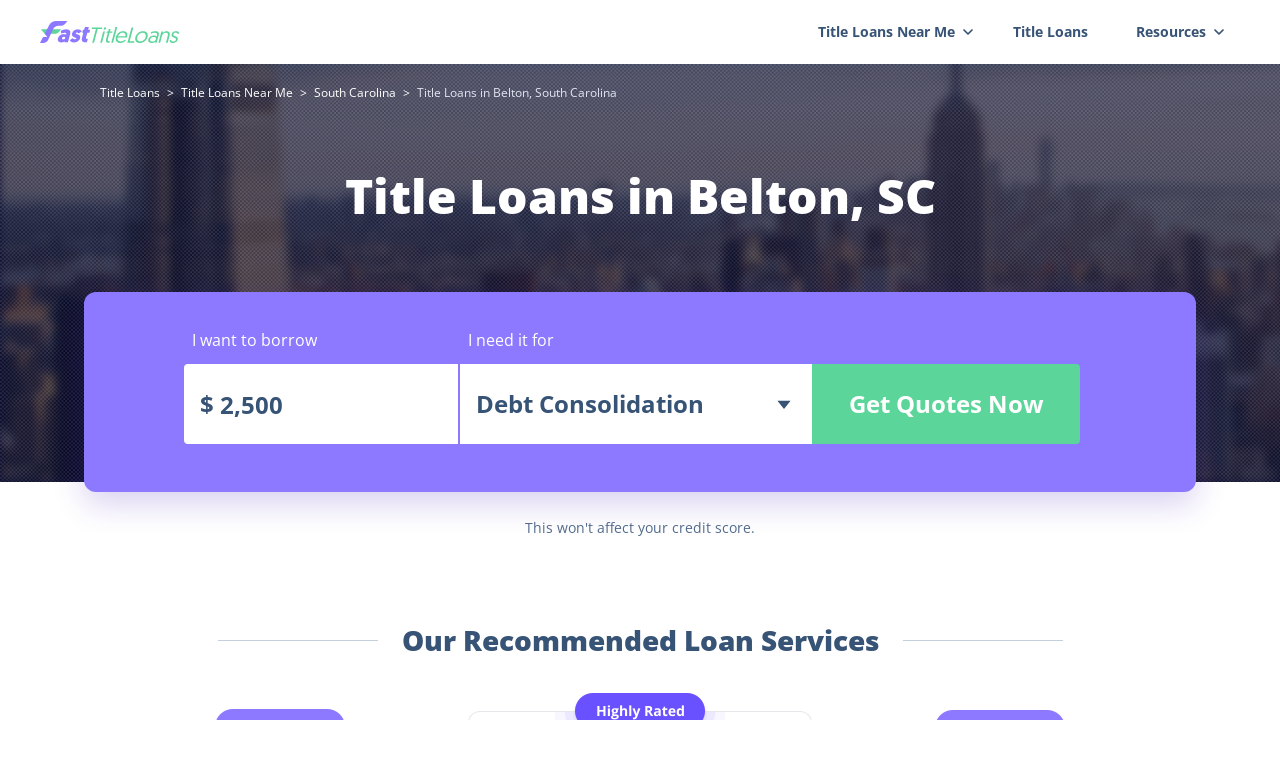

--- FILE ---
content_type: text/html; charset=utf-8
request_url: https://fasttitleloans.com/title-loans-near-me/location/belton-sc
body_size: 66983
content:
<!DOCTYPE html><html lang="en-us" class="scroll-p-16"><head><meta charSet="utf-8"/><meta name="viewport" content="width=device-width, initial-scale=1.0, minimum-scale=1.0, maximum-scale=1.0, user-scalable=no"/><title>The Best Title Loans in Belton, SC - Same Day Approval</title><meta name="robots" content="index,follow"/><meta name="description" content="On this page, we have listed the The best title loans with high acceptance in Belton, SC. With the detailed information about them, you can easily locate the one that suits your needs best."/><meta property="og:title" content="The Best Title Loans in Belton, SC - Same Day Approval"/><meta property="og:description" content="On this page, we have listed the The best title loans with high acceptance in Belton, SC. With the detailed information about them, you can easily locate the one that suits your needs best."/><link rel="canonical" href="https://fasttitleloans.com/title-loans-near-me/location/belton-sc"/><link rel="icon" href="/favicon.ico"/><script type="application/ld+json">{"@context":"https://schema.org","@type":"BreadcrumbList","itemListElement":[{"@type":"ListItem","position":1,"item":{"@id":"https://fasttitleloans.com","name":"Title Loans"}},{"@type":"ListItem","position":2,"item":{"@id":"https://fasttitleloans.com/title-loans-near-me","name":"Title Loans Near Me"}},{"@type":"ListItem","position":3,"item":{"@id":"https://fasttitleloans.com/title-loans-near-me/location/south-carolina","name":"South Carolina"}},{"@type":"ListItem","position":4,"item":{"@id":"https://fasttitleloans.com/title-loans-near-me/location/belton-sc","name":"Title Loans in Belton, South Carolina"}}]}</script><meta name="next-head-count" content="10"/><script async="" src="https://pagead2.googlesyndication.com/pagead/js/adsbygoogle.js?client=ca-pub-3752359379668004" crossorigin="anonymous"></script><link data-next-font="size-adjust" rel="preconnect" href="/" crossorigin="anonymous"/><link rel="preload" href="/loan-cdn/_next/static/css/51e9411837114d84.css" as="style"/><link rel="stylesheet" href="/loan-cdn/_next/static/css/51e9411837114d84.css" data-n-g=""/><link rel="preload" href="/loan-cdn/_next/static/css/ea1bf312935331ec.css" as="style"/><link rel="stylesheet" href="/loan-cdn/_next/static/css/ea1bf312935331ec.css" data-n-p=""/><noscript data-n-css=""></noscript><script defer="" nomodule="" src="/loan-cdn/_next/static/chunks/polyfills-78c92fac7aa8fdd8.js"></script><script src="/loan-cdn/_next/static/chunks/webpack-193cf208b025eb4b.js" defer=""></script><script src="/loan-cdn/_next/static/chunks/framework-2d8cb1c5bdd5d0ed.js" defer=""></script><script src="/loan-cdn/_next/static/chunks/main-03b20e1157b807a3.js" defer=""></script><script src="/loan-cdn/_next/static/chunks/pages/_app-bcc1d371ba25779d.js" defer=""></script><script src="/loan-cdn/_next/static/chunks/75fc9c18-f3a061bc3e46a13b.js" defer=""></script><script src="/loan-cdn/_next/static/chunks/6632-ef92e4912b4c77fc.js" defer=""></script><script src="/loan-cdn/_next/static/chunks/1244-e4621af497d9240c.js" defer=""></script><script src="/loan-cdn/_next/static/chunks/6868-acffba337d9bc2a1.js" defer=""></script><script src="/loan-cdn/_next/static/chunks/7164-88d5bd280929140c.js" defer=""></script><script src="/loan-cdn/_next/static/chunks/1350-f3c0faccfa2db1e5.js" defer=""></script><script src="/loan-cdn/_next/static/chunks/6261-243a8663cdc495c4.js" defer=""></script><script src="/loan-cdn/_next/static/chunks/1168-f4742a0af2c7f77e.js" defer=""></script><script src="/loan-cdn/_next/static/chunks/4545-ad1b1fcbe50ff612.js" defer=""></script><script src="/loan-cdn/_next/static/chunks/1801-6b150deb65769b4e.js" defer=""></script><script src="/loan-cdn/_next/static/chunks/pages/fasttitleloans/%5BloanType%5D/location/city/%5Bcity%5D-10ce42e80a66e917.js" defer=""></script><script src="/loan-cdn/_next/static/us-loan-1739352499503/_buildManifest.js" defer=""></script><script src="/loan-cdn/_next/static/us-loan-1739352499503/_ssgManifest.js" defer=""></script></head><body><div id="__next"><div class="theme-fasttitleloans  text-black"><header id="header" class="fixed left-0 w-full z-20 text-sm bg-white shadow-block text-[#375375] bg-white md:bg-white "><div class="w-full max-w-[1232px] mx-auto relative"><nav class="flex items-center justify-between h-16 px-4 lg:h-12"><a class="flex items-center" href="/"><svg width="140" height="24" viewBox="0 0 140 24" fill="none" xmlns="http://www.w3.org/2000/svg"><path d="M17.9607 18.257C17.2271 20.9701 18.984 22.4456 21.3976 22.4456C22.663 22.4456 23.6499 22.0886 24.4564 21.446L24.4807 22.1362H27.9722L30.0635 14.4015C30.8357 11.5456 30.3562 9.33231 26.1149 9.33231C24.0762 9.33231 22.2323 9.99868 20.6819 10.8792L21.4141 13.5447C22.5035 13.0688 23.6417 12.7594 24.7196 12.7594C25.985 12.7594 26.4333 13.3544 26.2274 14.1159L26.1052 14.5681C25.7114 14.3777 24.9386 14.1159 23.8607 14.1159C20.955 14.1159 18.6364 15.7581 17.9607 18.257ZM21.9126 18.1142C22.1314 17.305 22.976 16.7814 23.9133 16.7814C24.8506 16.7814 25.4483 17.2574 25.2167 18.1142C24.9914 18.9471 24.1662 19.3993 23.2289 19.3993C22.315 19.3993 21.6874 18.9471 21.9126 18.1142Z" fill="#8C79FF"></path><path d="M33.9384 22.4456C36.7504 22.4456 39.3778 20.8749 40.0663 18.3284C41.2889 13.8065 35.3736 14.7109 35.7983 13.1402C35.9013 12.7594 36.2937 12.5214 36.8561 12.5214C37.8169 12.5214 38.359 13.1164 38.6309 13.4971L41.7087 11.4742C41.2525 10.4747 40.2257 9.33231 37.8824 9.33231C35.2111 9.33231 32.7564 10.7841 32.1065 13.1878C30.8774 17.7334 36.6687 17.1146 36.2826 18.5425C36.1603 18.9947 35.7445 19.2327 34.9946 19.2327C33.7527 19.2327 33.0676 18.7329 32.5724 18.138L29.7841 20.3037C30.2403 21.3032 31.5951 22.4456 33.9384 22.4456Z" fill="#8C79FF"></path><path d="M48.8314 7H44.9181L44.2038 9.6417H43.0087L42.14 12.8546H43.3351L42.1447 17.2574C41.1408 20.9701 42.4612 22.3266 45.3669 22.3266C46.3511 22.3266 46.9052 22.1838 46.9052 22.1838L47.8254 18.7805C47.5612 18.8043 47.3737 18.8043 47.1628 18.8043C46.3661 18.8043 45.7105 18.5425 46.0065 17.4478L47.2484 12.8546H49.334L50.2027 9.6417H48.1171L48.8314 7Z" fill="#8C79FF"></path><path d="M21.065 9.25H0.91626L4.67503 13.8333H14.6635C16.4418 13.8333 18.1212 13.0147 19.2167 11.6137L21.065 9.25Z" fill="#5BD59A"></path><path fill-rule="evenodd" clip-rule="evenodd" d="M27.4756 1.00007L25.3169 3.65393C24.2193 5.00333 22.5723 5.78666 20.8329 5.78665L18.3551 5.78663C16.0989 5.78661 14.049 7.09933 13.1051 9.14853L8.27361 19.6381C7.32974 21.6873 5.27983 23 3.02372 23H0L3.05802 17.0416H7.32718L4.698 13.8462L9.14179 5.18779C10.4613 2.61675 13.1083 1.00001 15.9982 1.00002L27.4756 1.00007Z" fill="#8C79FF"></path><path d="M129.491 20.5868C129.718 21.652 130.447 22.9998 132.875 22.9998C135.124 22.9998 137.178 21.652 137.714 19.652C138.769 15.7173 132.678 16.6738 133.361 14.1303C133.623 13.1521 134.627 12.5651 135.696 12.5651C137.188 12.5651 137.561 13.413 137.71 14.0217L139.194 13.3043C139.11 12.4564 138.352 11.1304 136.192 11.1304C134.098 11.1304 132.164 12.2825 131.651 14.1956C130.624 18.0216 136.676 17.1303 135.976 19.739C135.667 20.8912 134.512 21.5433 133.354 21.5433C131.773 21.5433 131.177 20.6955 130.926 19.8042L129.491 20.5868Z" fill="#5BD59A"></path><path d="M126.714 11.1304C125.11 11.1304 123.58 12.0217 122.749 13.0434L123.186 11.413H121.449L118.417 22.7172H120.177L122.019 15.8477C122.521 13.9782 124.089 12.6956 125.871 12.6956C127.452 12.6956 128.319 13.7825 127.835 15.5869L125.922 22.7172H127.681L129.576 15.6521C130.264 13.0869 129.408 11.1304 126.714 11.1304Z" fill="#5BD59A"></path><path d="M108.348 19.239C107.759 21.4346 109.21 22.9998 111.749 22.9998C113.307 22.9998 114.439 22.4346 115.221 21.7607L115.165 22.7172H116.679L118.679 15.2608C119.326 12.8477 118.54 11.1304 115.377 11.1304C113.418 11.1304 111.677 11.8912 110.769 12.3695L111.144 13.6304C112.096 13.1521 113.388 12.6521 114.813 12.6521C116.528 12.6521 117.374 13.5651 116.949 15.1521L116.576 16.5434C116.236 16.0651 115.269 15.5216 113.799 15.5216C111.193 15.5216 108.925 17.0868 108.348 19.239ZM110.135 19.2173C110.491 17.8912 111.895 16.8912 113.654 16.8912C115.391 16.8912 116.304 17.8042 115.925 19.2173C115.558 20.5868 114.115 21.5651 112.423 21.5651C110.641 21.5651 109.785 20.5216 110.135 19.2173Z" fill="#5BD59A"></path><path d="M97.2321 17.0651C97.8968 14.5869 100.141 12.6956 102.635 12.6956C105.129 12.6956 106.409 14.5651 105.739 17.0651C105.063 19.5868 102.785 21.4346 100.291 21.4346C97.8194 21.4346 96.5499 19.6086 97.2321 17.0651ZM95.4283 17.0651C94.5071 20.4999 96.3975 22.9998 99.8715 22.9998C103.346 22.9998 106.611 20.4564 107.52 17.0651C108.43 13.6738 106.574 11.1304 103.077 11.1304C99.6255 11.1304 96.3437 13.6521 95.4283 17.0651Z" fill="#5BD59A"></path><path d="M87.4374 22.7173H94.0502L94.4758 21.1303H89.6669L93.3226 7.5H91.5188L87.4374 22.7173Z" fill="#5BD59A"></path><path d="M75.9125 17.1086C74.9796 20.5868 76.7597 22.9998 80.2783 22.9998C82.9061 22.9998 84.7935 21.6085 85.725 20.5433L84.7886 19.7173C84.0278 20.4781 82.6684 21.4781 80.7087 21.4781C78.3036 21.4781 76.9747 19.9564 77.6288 17.4347H86.9151C86.9957 17.2173 87.0598 16.9782 87.0773 16.9129C87.9869 13.5217 86.5349 11.1304 83.1277 11.1304C80.0546 11.1304 76.8803 13.4999 75.9125 17.1086ZM78.0619 16.1521C78.7669 14.0217 80.8384 12.6086 82.7312 12.6086C84.6464 12.6086 85.9959 13.8043 85.4776 16.1521H78.0619Z" fill="#5BD59A"></path><path d="M71.3 22.717H73.0589L77.2743 7H75.5154L71.3 22.717Z" fill="#5BD59A"></path><path d="M60.2192 22.7174H61.9785L65.0104 11.4131H63.2511L60.2192 22.7174ZM63.6983 8.50007C63.5176 9.17398 63.9121 9.69572 64.5802 9.69572C65.2705 9.69572 65.9449 9.17398 66.1257 8.50007C66.3006 7.84791 65.9061 7.32617 65.2157 7.32617C64.5476 7.32617 63.8733 7.84791 63.6983 8.50007Z" fill="#5BD59A"></path><path d="M68.1691 11.4131H66.8107L66.42 12.8696H67.7785L66.1751 18.8478C65.4929 21.3913 66.0985 22.8695 68.4145 22.8695C69.0158 22.8695 69.5009 22.8043 69.5009 22.8043L69.9091 21.2826C69.9091 21.2826 69.636 21.3043 69.4133 21.3043C67.899 21.3043 67.4096 20.8043 67.9751 18.6956L69.5377 12.8696H72.0764L72.4671 11.4131H69.9284L70.5639 9.04355H68.8046L68.1691 11.4131Z" fill="#5BD59A"></path><path d="M52.2186 22.7173H54.0224L57.6723 9.10868H61.8589L62.2904 7.5H52.0911L51.6596 9.10868H55.8685L52.2186 22.7173Z" fill="#5BD59A"></path></svg></a><div class="hidden lg:flex false"><svg width="32" height="32" viewBox="0 0 32 32" fill="none" xmlns="http://www.w3.org/2000/svg"><path d="M8 10.6667H24" stroke="#244469" stroke-width="2" stroke-linecap="round"></path><path d="M8 16H24" stroke="#244469" stroke-width="2" stroke-linecap="round"></path><path d="M8 21.3335H24" stroke="#244469" stroke-width="2" stroke-linecap="round"></path></svg></div><ul class="text-sm  flex items-center 
                lg:absolute lg:bg-white lg:text-white 
                lg:right-0 lg:top-16 lg:flex-col lg:z-[1] lg:h-screen 
                lg:w-full lg:hidden"><li class="group lg:text-[#00124B] lg:w-full lg:border-b lg:border-b-gray"><span class="flex items-center relative h-16 font-bold px-6 lg:h-auto lg:py-3 lg:px-6">Title Loans Near Me<!-- --><svg class="transform translate-x-2" width="10" height="6" viewBox="0 0 10 6" fill="none"><path d="M1 1L5 5L9 1" stroke="currentColor" stroke-width="1.5" stroke-linecap="round" stroke-linejoin="round"></path></svg></span><div class="drop-shadow-navPanel w-[860px] rounded-md border hidden group-hover:block lg:group-hover:block border-gray-lightest  absolute  right-4 top-16 bg-white lg:bg-transparent lg:border-none lg:w-full lg:static lg:translate-x-0 after:border-8 after:border-t-0 after:border-transparent after:border-b-white after:absolute after:top-[-8px] after:left-[60%] lg:after:hidden"><ul class="text-black border-b grid grid-cols-4 md:h-[400px] md:overflow-auto lg:grid-cols-2 font-semibold overflow-hidden lg:text-white py-6 px-8 md:px-0 lg:pt-2 lg:pb-3"><li class=" text-[#00124B]"><a class="block hover:text-[#64ca80] text-sm px-4 lg:px-6 py-1" href="/title-loans-near-me/location/alabama">Alabama</a></li><li class=" text-[#00124B]"><a class="block hover:text-[#64ca80] text-sm px-4 lg:px-6 py-1" href="/title-loans-near-me/location/arkansas">Arkansas</a></li><li class=" text-[#00124B]"><a class="block hover:text-[#64ca80] text-sm px-4 lg:px-6 py-1" href="/title-loans-near-me/location/arizona">Arizona</a></li><li class=" text-[#00124B]"><a class="block hover:text-[#64ca80] text-sm px-4 lg:px-6 py-1" href="/title-loans-near-me/location/california">California</a></li><li class=" text-[#00124B]"><a class="block hover:text-[#64ca80] text-sm px-4 lg:px-6 py-1" href="/title-loans-near-me/location/district-of-columbia">District Of Columbia</a></li><li class=" text-[#00124B]"><a class="block hover:text-[#64ca80] text-sm px-4 lg:px-6 py-1" href="/title-loans-near-me/location/delaware">Delaware</a></li><li class=" text-[#00124B]"><a class="block hover:text-[#64ca80] text-sm px-4 lg:px-6 py-1" href="/title-loans-near-me/location/florida">Florida</a></li><li class=" text-[#00124B]"><a class="block hover:text-[#64ca80] text-sm px-4 lg:px-6 py-1" href="/title-loans-near-me/location/georgia">Georgia</a></li><li class=" text-[#00124B]"><a class="block hover:text-[#64ca80] text-sm px-4 lg:px-6 py-1" href="/title-loans-near-me/location/idaho">Idaho</a></li><li class=" text-[#00124B]"><a class="block hover:text-[#64ca80] text-sm px-4 lg:px-6 py-1" href="/title-loans-near-me/location/illinois">Illinois</a></li><li class=" text-[#00124B]"><a class="block hover:text-[#64ca80] text-sm px-4 lg:px-6 py-1" href="/title-loans-near-me/location/kansas">Kansas</a></li><li class=" text-[#00124B]"><a class="block hover:text-[#64ca80] text-sm px-4 lg:px-6 py-1" href="/title-loans-near-me/location/louisiana">Louisiana</a></li><li class=" text-[#00124B]"><a class="block hover:text-[#64ca80] text-sm px-4 lg:px-6 py-1" href="/title-loans-near-me/location/minnesota">Minnesota</a></li><li class=" text-[#00124B]"><a class="block hover:text-[#64ca80] text-sm px-4 lg:px-6 py-1" href="/title-loans-near-me/location/missouri">Missouri</a></li><li class=" text-[#00124B]"><a class="block hover:text-[#64ca80] text-sm px-4 lg:px-6 py-1" href="/title-loans-near-me/location/mississippi">Mississippi</a></li><li class=" text-[#00124B]"><a class="block hover:text-[#64ca80] text-sm px-4 lg:px-6 py-1" href="/title-loans-near-me/location/montana">Montana</a></li><li class=" text-[#00124B]"><a class="block hover:text-[#64ca80] text-sm px-4 lg:px-6 py-1" href="/title-loans-near-me/location/nebraska">Nebraska</a></li><li class=" text-[#00124B]"><a class="block hover:text-[#64ca80] text-sm px-4 lg:px-6 py-1" href="/title-loans-near-me/location/new-hampshire">New Hampshire</a></li><li class=" text-[#00124B]"><a class="block hover:text-[#64ca80] text-sm px-4 lg:px-6 py-1" href="/title-loans-near-me/location/new-mexico">New Mexico</a></li><li class=" text-[#00124B]"><a class="block hover:text-[#64ca80] text-sm px-4 lg:px-6 py-1" href="/title-loans-near-me/location/nevada">Nevada</a></li><li class=" text-[#00124B]"><a class="block hover:text-[#64ca80] text-sm px-4 lg:px-6 py-1" href="/title-loans-near-me/location/oklahoma">Oklahoma</a></li><li class=" text-[#00124B]"><a class="block hover:text-[#64ca80] text-sm px-4 lg:px-6 py-1" href="/title-loans-near-me/location/oregon">Oregon</a></li><li class=" text-[#00124B]"><a class="block hover:text-[#64ca80] text-sm px-4 lg:px-6 py-1" href="/title-loans-near-me/location/rhode-island">Rhode Island</a></li><li class=" text-[#00124B]"><a class="block hover:text-[#64ca80] text-sm px-4 lg:px-6 py-1" href="/title-loans-near-me/location/south-carolina">South Carolina</a></li><li class=" text-[#00124B]"><a class="block hover:text-[#64ca80] text-sm px-4 lg:px-6 py-1" href="/title-loans-near-me/location/south-dakota">South Dakota</a></li><li class=" text-[#00124B]"><a class="block hover:text-[#64ca80] text-sm px-4 lg:px-6 py-1" href="/title-loans-near-me/location/tennessee">Tennessee</a></li><li class=" text-[#00124B]"><a class="block hover:text-[#64ca80] text-sm px-4 lg:px-6 py-1" href="/title-loans-near-me/location/texas">Texas</a></li><li class=" text-[#00124B]"><a class="block hover:text-[#64ca80] text-sm px-4 lg:px-6 py-1" href="/title-loans-near-me/location/utah">Utah</a></li><li class=" text-[#00124B]"><a class="block hover:text-[#64ca80] text-sm px-4 lg:px-6 py-1" href="/title-loans-near-me/location/virginia">Virginia</a></li><li class=" text-[#00124B]"><a class="block hover:text-[#64ca80] text-sm px-4 lg:px-6 py-1" href="/title-loans-near-me/location/wisconsin">Wisconsin</a></li><li class=" text-[#00124B]"><a class="block hover:text-[#64ca80] text-sm px-4 lg:px-6 py-1" href="/title-loans-near-me/location/wyoming">Wyoming</a></li></ul><div class="py-[14px] hover:text-[#64ca80] text-[#00124B] font-semibold text-center cursor-pointer"><a href="/title-loans-near-me">Title Loans Near Me</a></div></div></li><li class="lg:w-full lg:text-[#00124B]  lg:border-b lg:border-b-[ #DFE6F1;]"><a class="flex hover:text-[#64ca80] items-center relative font-bold h-16 px-6 lg:px-5 lg:h-auto lg:py-3" href="/">Title Loans</a></li><li class="group lg:text-[#00124B] lg:w-full lg:border-b lg:border-b-gray"><span class="flex items-center relative h-16 font-bold px-6 lg:h-auto lg:py-3 lg:px-6">Resources<!-- --><svg class="transform translate-x-2" width="10" height="6" viewBox="0 0 10 6" fill="none"><path d="M1 1L5 5L9 1" stroke="currentColor" stroke-width="1.5" stroke-linecap="round" stroke-linejoin="round"></path></svg></span><div class="drop-shadow-navPanel rounded-md border hidden group-hover:block lg:group-hover:block border-gray-lightest  absolute right-[1px] top-16 bg-white w-max lg:bg-transparent lg:border-none lg:w-full lg:static lg:translate-x-0 after:border-8 after:border-t-0 after:border-transparent after:border-b-white after:absolute after:top-[-8px] after:left-[76%] lg:after:hidden"><ul class="text-black font-semibold overflow-hidden lg:text-white py-3 lg:pt-2 lg:pb-3"><li class="text-[#00124B]"><a class="block hover:text-[#64ca80] text-sm px-4 lg:px-6 py-1" href="/loans-for-bad-credit">Loans for Bad Credit</a></li><li class="text-[#00124B]"><a class="block hover:text-[#64ca80] text-sm px-4 lg:px-6 py-1" href="/quick-loans">Quick Loans</a></li><li class="text-[#00124B]"><a class="block hover:text-[#64ca80] text-sm px-4 lg:px-6 py-1" href="/same-day-loans">Same Day Loans</a></li><li class="text-[#00124B]"><a class="block hover:text-[#64ca80] text-sm px-4 lg:px-6 py-1" href="/borrow-money">Borrow Money</a></li><li class="text-[#00124B]"><a class="block hover:text-[#64ca80] text-sm px-4 lg:px-6 py-1" href="/short-term-loans">Short Term Loans</a></li></ul></div></li></ul></nav></div></header><main class="pt-16 lg:pt-12 leading-7 min-h-[calc(100vh-64px)]"><div class="relative"><div class="h-[418px] overflow-hidden w-full absolute top-0"><img src="/loan-cdn/_next/static/images/bg.png" class="h-[418px] md:object-cover min-w-[1920px]  w-full absolute top-0"/></div><div class="container relative pt-5 mx-auto"><div class="text-xs md:leading-6 "><a href="https://fasttitleloans.com" class="text-white hover:underline ">Title Loans</a><span class="text-white px-1 lg:text-[#536D8C]"> <!-- -->&gt;<!-- --> <!-- --></span><a href="https://fasttitleloans.com/title-loans-near-me" class="text-white hover:underline ">Title Loans Near Me</a><span class="text-white px-1 lg:text-[#536D8C]"> <!-- -->&gt;<!-- --> <!-- --></span><a href="https://fasttitleloans.com/title-loans-near-me/location/south-carolina" class="text-white hover:underline ">South Carolina</a><span class="text-white px-1 lg:text-[#536D8C]"> <!-- -->&gt;<!-- --> <!-- --></span><span class="text-[#DFE6F1] ">Title Loans in Belton, South Carolina</span></div></div><div class="relative"><h2 class="text-white  md:px-4 text-[48px] font-extrabold md:font-bold md:text-[24px] md:leading-9 leading-[64px] pt-[62px] md:pt-8 text-center">Title Loans in Belton, SC</h2></div><div class="bg-[#8C79FF] px-[100px]   w-full shadow-[0_12px_32px_rgba(63,23,179,0.2)] mx-auto container md:mt-[20px] flex md:flex-col rounded-xl pb-[48px] pt-8 mt-[64px] md:w-[92%] md:px-[16px] h-[200px] md:h-full relative"><form class="flex w-full items-end md:flex-col pr-4 md:p-0 md:gap-y-3"><div class="w-[274px] flex flex-col md:w-full"><span class="inline-block ml-2 leading-6 text-white lg:pl-0">I want to borrow</span><div class="w-full relative false  bg-white text-2xl lg:text-base focus:!bg-black hover:bg-[#eceafd] rounded-l md:rounded text-[#375375] leading-9 font-bold  mt-3 h-[80px] lg:h-[56px] lg:mt-1 flex items-center "><span class=" absolute left-4">$</span><input class="w-full h-full apr-2 pl-9 bg-transparent !border-none !outline-none components_inputNumber__XSGwr" type="text" value="2,500"/></div></div><div class="flex-1 flex flex-col ml-[2px] md:w-full md:ml-0"><span class="inline-block  ml-2 text-white leading-6 md:pl-0">I need it for</span><div tabindex="-1" class="cursor-pointer md:rounded md:text-[16px] md:leading-6 relative z-[2] flex items-center  md:w-full  bg-white  text-[#375375]  leading-9 font-bold pl-4  mt-3 duration-300 h-[80px] outline-none lg:h-[56px] text-2xl font-bold md:mt-1"><div class="absolute right-2"><svg width="40" height="40" viewBox="0 0 40 40" fill="none" xmlns="http://www.w3.org/2000/svg"><path fill-rule="evenodd" clip-rule="evenodd" d="M20 25L26.6666 16.6667H13.3333L20 25Z" fill="#375375"></path></svg></div><span>Debt Consolidation</span></div></div><div class="flex flex-col h-full justify-end  md:w-full w-[268px] "><button type="submit" class="bg-[#5BD59A] text-2xl lg:text-base h-[80px] lg:h-[56px] cursor-pointer flex items-center justify-center rounded-r md:w-full hover:bg-[#00B78E] duration-300 text-white font-bold md:rounded md:text-lg md:mt-5">Get Quotes Now</button><p class="text-white hidden md:block text-center text-sm leading-6 mt-3">This <!-- -->won&#x27;t<!-- --> affect your credit score.<!-- --></p></div></form></div><p class="container md:hidden cursor-pointer text-center text-[#536D8C] text-[14px] leading-6 mx-auto mt-6 ">This <!-- -->won&#x27;t<!-- --> affect your credit score.<!-- --></p><div class="mt-[80px] lg:mt-[48px] lg:mb-[48px] mb-[80px]"><div class="container lg:w-[100%] lg:pl-4 lg:pr-0 mx-auto"><div class="flex justify-center lg:justify-start items-center"><div class="w-[160px] lg:hidden h-[1px] mr-6 bg-[#C4CFDB]"></div><h2 class="text-center lg:font-bold lg:text-start lg:text-[20px] lg:leading-[32px] text-[#375375] font-extrabold text-[28px] leading-[40px]">Our Recommended Loan Services</h2><div class="w-[160px] lg:hidden h-[1px] ml-6 bg-[#C4CFDB]"></div></div><ul class="w-full  lg:overflow-x-auto  flex lg:justify-start justify-around items-end"><li class="w-[344px] cursor-pointer  lg:mr-4 flex flex-col justify-around lg:pt-[32px] pt-[51px] relative  lg:w-[280px]"><div class="border border-b-0 rounded-xl"><figure class="w-full flex justify-center translate-y-[-21px]"><img alt="default img" src="[data-uri]"/></figure><div class="flex lg:w-[280px] px-6 md:px-3  flex-col items-center w-full"><svg width="190" height="24" viewBox="0 0 190 24" fill="none" xmlns="http://www.w3.org/2000/svg"><g clip-path="url(#clip0_817_6739)"><path d="M25.1996 4.69277C25.5745 4.69277 26.0743 4.69277 26.7051 4.74096H32.0961C33.9367 4.74096 35.3251 5.07229 36.2613 5.73494C36.675 6.00934 37.0147 6.38384 37.2495 6.82456C37.4843 7.26527 37.6068 7.7583 37.6061 8.25904C37.5932 8.82792 37.431 9.38308 37.136 9.86747C36.7787 10.4567 36.2869 10.9504 35.702 11.3072C34.9228 11.781 34.0597 12.0961 33.1612 12.2349V12.2831C34.3054 12.3263 35.4315 12.5858 36.4815 13.0482C37.201 13.3587 37.8197 13.8681 38.2666 14.5181C38.6159 15.0545 38.8021 15.6828 38.8021 16.3253C38.8317 16.9647 38.6964 17.6009 38.4095 18.1712C38.1226 18.7416 37.694 19.2266 37.1657 19.5783C35.8049 20.4013 34.2321 20.7936 32.6494 20.7048C32.2924 20.7048 31.7747 20.6928 31.0964 20.6687C30.424 20.6687 29.6148 20.6386 28.6806 20.6386H26.7467C26.116 20.6386 25.6162 20.6386 25.2413 20.6928V20.2289C25.6048 20.219 25.9653 20.1582 26.3123 20.0482C26.4298 20.0038 26.535 19.9313 26.6189 19.8369C26.7028 19.7425 26.763 19.629 26.7943 19.506C26.8885 19.1119 26.9286 18.7064 26.9133 18.3012V7.09036C26.9281 6.68514 26.8881 6.27978 26.7943 5.88554C26.7588 5.76279 26.6957 5.65001 26.61 5.55598C26.5244 5.46194 26.4184 5.38918 26.3004 5.34337C25.9584 5.23105 25.6009 5.17412 25.2413 5.1747L25.1996 4.69277ZM31.8045 5.14458C31.2095 5.14458 30.8465 5.27108 30.6799 5.53012C30.4598 6.01821 30.3695 6.55607 30.4181 7.09036V18.2892C30.3621 18.8153 30.4637 19.3463 30.7096 19.8133C30.8836 19.9543 31.0841 20.058 31.2989 20.1181C31.5138 20.1781 31.7384 20.1933 31.9592 20.1627C32.4091 20.2036 32.8621 20.131 33.2775 19.9512C33.6929 19.7714 34.0577 19.4901 34.3393 19.1325C34.8859 18.2626 35.1463 17.2398 35.0831 16.2108C35.1458 15.2375 34.8393 14.2766 34.2263 13.5241C33.6313 12.9217 32.703 12.5723 31.382 12.5723H29.4601V12.1928H31.382C31.9621 12.2324 32.5356 12.0496 32.9886 11.6807C33.3744 11.3163 33.6455 10.8449 33.7681 10.3253C33.919 9.73519 33.9931 9.12763 33.9883 8.51807C34.0395 7.65162 33.8629 6.78691 33.4765 6.01205C33.305 5.72439 33.0577 5.49083 32.7624 5.3376C32.467 5.18436 32.1353 5.11752 31.8045 5.14458V5.14458ZM42.9316 20.8374C42.5355 20.8754 42.1359 20.8244 41.7615 20.688C41.3871 20.5516 41.047 20.3331 40.7657 20.0482C40.3172 19.5151 40.0798 18.8326 40.0993 18.1325C40.0737 17.5711 40.2259 17.016 40.5336 16.5482C40.8321 16.1366 41.2134 15.7938 41.6523 15.5422C42.1189 15.2791 42.609 15.0612 43.1161 14.8916C43.6278 14.7169 44.1217 14.5422 44.5858 14.3675C44.9944 14.2304 45.3783 14.0269 45.7223 13.7651C45.8587 13.6693 45.9701 13.5414 46.0468 13.3924C46.1235 13.2434 46.1633 13.0777 46.1626 12.9096V11.1506C46.1677 10.7919 46.103 10.4358 45.9722 10.1024C45.8535 9.80752 45.6451 9.55856 45.3772 9.39157C45.0707 9.21202 44.7193 9.12623 44.3656 9.14458C44.0643 9.14644 43.7644 9.18693 43.4731 9.26506C43.1944 9.33652 42.9397 9.48211 42.7353 9.68675C43.1183 9.81398 43.4557 10.0529 43.7052 10.3735C43.943 10.6741 44.0712 11.0486 44.0681 11.4337C44.0758 11.6615 44.0327 11.888 43.942 12.0966C43.8514 12.3052 43.7155 12.4904 43.5445 12.6386C43.2005 12.9376 42.7601 13.0983 42.3068 13.0904C42.083 13.103 41.8593 13.0634 41.6529 12.9746C41.4466 12.8858 41.2632 12.7502 41.1168 12.5783C40.8433 12.2382 40.696 11.812 40.7002 11.3735C40.6881 10.9854 40.8032 10.6041 41.0275 10.2892C41.2827 9.96954 41.5883 9.69476 41.932 9.4759C42.4031 9.20808 42.9102 9.01123 43.4374 8.89157C44.063 8.75464 44.7015 8.68797 45.3415 8.69277C45.9645 8.68652 46.586 8.75732 47.1921 8.90362C47.7157 9.0327 48.1949 9.30338 48.5785 9.68675C48.9206 10.0339 49.1527 10.4764 49.2449 10.9578C49.3566 11.5878 49.4044 12.2277 49.3877 12.8675V19.0121C49.373 19.2722 49.4114 19.5327 49.5008 19.7771C49.5348 19.8491 49.5891 19.9093 49.6569 19.95C49.7247 19.9908 49.8029 20.0103 49.8816 20.006C50.0301 20.0072 50.1761 19.9677 50.3041 19.8916C50.4406 19.8158 50.5683 19.7249 50.6849 19.6205L50.9051 20.006C50.585 20.2744 50.2175 20.4788 49.8221 20.6084C49.381 20.7566 48.9182 20.8279 48.4535 20.8193C47.561 20.8193 46.9719 20.6386 46.6684 20.2711C46.3819 19.9076 46.2209 19.459 46.2103 18.994C45.8823 19.5665 45.41 20.0405 44.8417 20.3675C44.2544 20.685 43.5973 20.8466 42.9316 20.8374V20.8374ZM44.6275 19.3916C44.9034 19.3922 45.1752 19.3239 45.4189 19.1928C45.7105 19.0089 45.9584 18.762 46.1448 18.4699V13.8434C45.958 14.1531 45.701 14.4133 45.3951 14.6024C45.0737 14.8072 44.7465 15.0241 44.4133 15.259C44.0762 15.493 43.7923 15.7969 43.5802 16.1506C43.3345 16.5904 43.2169 17.0917 43.241 17.5964C43.1953 18.0937 43.3401 18.5898 43.6457 18.9819C43.7724 19.1153 43.9251 19.2205 44.0941 19.291C44.2631 19.3615 44.4447 19.3958 44.6275 19.3916V19.3916ZM56.4032 8.69277C56.9943 8.68034 57.5817 8.79107 58.1288 9.01807C58.6391 9.23259 59.0599 9.62021 59.3188 10.1145L59.0511 10.3614C58.8837 10.0261 58.6147 9.75373 58.2835 9.58434C57.9668 9.42675 57.6188 9.34434 57.266 9.34337C56.8713 9.36625 56.4919 9.50568 56.1747 9.74442C55.8575 9.98316 55.6162 10.3108 55.4809 10.6867C54.9595 12.0013 54.7378 13.418 54.8323 14.8313C54.8082 15.8578 54.894 16.8838 55.0881 17.8916C55.1857 18.4945 55.4404 19.0601 55.826 19.5301C55.9651 19.6859 56.135 19.8103 56.3246 19.8954C56.5142 19.9805 56.7194 20.0244 56.9268 20.0241C57.1825 20.0231 57.4353 19.9691 57.6696 19.8655C57.904 19.7619 58.1149 19.6109 58.2894 19.4217C58.6945 18.9706 58.9157 18.3807 58.9083 17.7711L59.0154 18.5602C58.8468 19.2598 58.471 19.8904 57.9384 20.3675C57.3766 20.7917 56.6866 21.0047 55.9866 20.9699C55.1475 20.9864 54.3213 20.7585 53.6065 20.3133C52.8728 19.8247 52.3073 19.1174 51.988 18.2892C51.559 17.1644 51.3567 15.9642 51.393 14.759C51.3509 13.5913 51.5727 12.4292 52.0416 11.3614C52.4225 10.5207 53.0445 9.81539 53.8267 9.33735C54.6111 8.88794 55.5023 8.66499 56.4032 8.69277ZM62.0917 3V18.1988C62.0557 18.7182 62.1629 19.2374 62.4011 19.6988C62.5298 19.8713 62.7006 20.007 62.8967 20.0926C63.0928 20.1781 63.3075 20.2106 63.5198 20.1867V20.6566C63.0556 20.6145 62.5975 20.5904 62.1333 20.5904C61.5383 20.5904 60.9433 20.5904 60.3839 20.6566C59.8761 20.6988 59.3726 20.7834 58.8785 20.9096V5.71084C58.9155 5.19017 58.8105 4.66921 58.575 4.20482C58.4488 4.02803 58.2775 3.88925 58.0794 3.80332C57.8814 3.71738 57.664 3.6875 57.4504 3.71687V3.24699C57.9265 3.29518 58.3846 3.31928 58.8309 3.31928C59.4259 3.31928 60.021 3.28916 60.5743 3.23494C61.0849 3.1925 61.5919 3.114 62.0917 3V3ZM72.4155 4.37952C73.2445 4.34969 74.0702 4.49962 74.8373 4.81928C75.4371 5.09114 76.0025 5.43497 76.5212 5.84337C76.8188 6.07229 77.0449 6.09639 77.1996 5.92169C77.4112 5.5564 77.5221 5.14034 77.5209 4.71687H78.0386C78.0068 5.30723 77.983 6.01807 77.9672 6.8494V10.1807H77.4495C77.3939 9.58451 77.2985 8.99279 77.1639 8.40964C77.0579 7.95726 76.8918 7.52155 76.67 7.11446C76.4449 6.71652 76.141 6.36993 75.7774 6.09639C75.4144 5.72293 74.9731 5.43678 74.4862 5.25904C73.9921 5.07813 73.4705 4.98638 72.9451 4.98795C72.2093 4.96735 71.4874 5.19401 70.8922 5.63253C70.2998 6.09329 69.8296 6.69561 69.5236 7.38554C69.1557 8.17767 68.8955 9.01663 68.7501 9.87952C68.5861 10.8303 68.5045 11.7938 68.5061 12.759C68.5019 13.7309 68.5876 14.701 68.762 15.6566C68.9123 16.5164 69.1828 17.35 69.5653 18.1325C69.8942 18.8118 70.38 19.4007 70.9815 19.8494C71.5781 20.2685 72.2905 20.4857 73.0165 20.4699C73.5232 20.4665 74.0251 20.3706 74.4981 20.1867C74.9809 20.0099 75.4196 19.7282 75.7834 19.3614C76.3435 18.9406 76.7596 18.3529 76.9735 17.6807C77.2179 16.8075 77.3734 15.9113 77.4376 15.006H77.9493V18.4699C77.9493 19.3494 77.991 20.0904 78.0207 20.6928H77.503C77.5023 20.2726 77.4002 19.859 77.2055 19.488C77.0627 19.3193 76.8307 19.3434 76.5034 19.5542C75.9482 19.9474 75.361 20.292 74.748 20.5843C73.9954 20.9035 73.1834 21.0535 72.3679 21.0241C70.9202 21.0622 69.4867 20.7263 68.2027 20.0482C67.0306 19.414 66.0716 18.4409 65.4477 17.253C64.7606 15.8918 64.4229 14.3774 64.4659 12.8494C64.4487 11.3064 64.815 9.78388 65.531 8.42169C66.1728 7.1932 67.1389 6.16923 68.3217 5.46386C69.5628 4.73063 70.9787 4.35561 72.4155 4.37952V4.37952ZM87.327 8.69277C87.7447 8.66918 88.1596 8.77419 88.5171 8.99398C88.8056 9.18695 89.0345 9.45838 89.1776 9.77711C89.316 10.0897 89.387 10.4285 89.3858 10.7711C89.4056 11.2699 89.2351 11.7573 88.9098 12.1325C88.7499 12.308 88.5543 12.4462 88.3366 12.5378C88.1188 12.6293 87.884 12.6719 87.6484 12.6627C87.2173 12.6869 86.7929 12.5472 86.4583 12.2711C86.3135 12.1397 86.199 11.9777 86.123 11.7966C86.0469 11.6154 86.011 11.4196 86.018 11.2229C86.0047 10.851 86.1021 10.4837 86.2976 10.1687C86.4882 9.89147 86.726 9.65078 86.9998 9.45783C86.7971 9.38851 86.5776 9.38851 86.375 9.45783C85.9796 9.5238 85.6161 9.71835 85.3396 10.012C85.0306 10.3271 84.7841 10.6993 84.6137 11.1084C84.4413 11.4991 84.3502 11.9215 84.3459 12.3494V18.3313C84.3131 18.6007 84.3434 18.8742 84.4344 19.1296C84.5253 19.3849 84.6744 19.615 84.8696 19.8012C85.3447 20.0874 85.8949 20.2198 86.4464 20.1807V20.6566L84.9529 20.6024C84.2983 20.5783 83.614 20.5663 82.9 20.5663C82.305 20.5663 81.7099 20.5663 81.1149 20.6024L79.7344 20.6566V20.1807C79.9309 20.202 80.1295 20.183 80.3186 20.1251C80.5077 20.0671 80.6834 19.9713 80.8352 19.8434C81.0956 19.4706 81.212 19.0141 81.1625 18.5602V11.4699C81.1977 10.9493 81.0928 10.4289 80.859 9.96386C80.7287 9.79193 80.5566 9.65716 80.3595 9.57269C80.1624 9.48822 79.947 9.45695 79.7344 9.48193V9.0241C80.1932 9.06951 80.6539 9.09162 81.1149 9.09036C81.7397 9.09036 82.305 9.09036 82.8643 9.01205C83.3706 8.96669 83.8734 8.88822 84.3697 8.77711V10.8313C84.5482 10.4277 84.7893 10.0555 85.0838 9.72892C85.3735 9.4043 85.7232 9.1403 86.1132 8.95181C86.4943 8.77703 86.9086 8.68862 87.327 8.69277V8.69277ZM95.6992 8.69277C96.2666 8.66474 96.8336 8.75748 97.3635 8.96501C97.8934 9.17253 98.3744 9.49023 98.7755 9.89759C99.5212 10.6807 99.8941 11.9598 99.8941 13.7349H92.5514L92.5098 13.3072H97.0796C97.0991 12.6219 97.0552 11.9362 96.9487 11.259C96.8755 10.7328 96.7081 10.2245 96.4548 9.75904C96.3718 9.59076 96.2446 9.4489 96.0871 9.34901C95.9297 9.24912 95.7481 9.19506 95.5623 9.19277C95.272 9.21816 94.9943 9.32448 94.7601 9.49994C94.5259 9.6754 94.3442 9.91313 94.2354 10.1867C93.789 11.2279 93.5659 12.3531 93.5808 13.488L93.6463 13.6205V14.7892C93.6142 15.654 93.7622 16.5161 94.0807 17.3193C94.3058 17.8867 94.6881 18.3762 95.1815 18.7289C95.5826 19.009 96.0569 19.1621 96.5441 19.1687C97.0477 19.158 97.5438 19.0432 98.0019 18.8313C98.6348 18.5071 99.154 17.9941 99.4895 17.3614L99.8882 17.5C99.6969 18.0986 99.4116 18.662 99.0432 19.1687C98.6368 19.7088 98.119 20.1529 97.5259 20.4699C96.8706 20.8345 96.1312 21.0154 95.3838 20.994C94.4523 21.0106 93.5323 20.7845 92.7121 20.3374C91.9184 19.879 91.2829 19.1851 90.8913 18.3494C90.4173 17.2874 90.1932 16.1284 90.2367 14.9639C90.195 13.7575 90.4356 12.5582 90.9389 11.4639C91.3561 10.5806 92.0339 9.85018 92.8787 9.37349C93.7459 8.90631 94.717 8.67194 95.6992 8.69277V8.69277ZM106.344 8.69277C106.937 8.68088 107.527 8.79157 108.076 9.01807C108.585 9.23512 109.005 9.62206 109.266 10.1145L108.998 10.3614C108.833 10.0248 108.563 9.75196 108.231 9.58434C107.916 9.42744 107.57 9.34504 107.219 9.34337C106.825 9.36701 106.446 9.50673 106.128 9.74537C105.811 9.98401 105.57 10.3112 105.434 10.6867C104.962 11.5863 104.726 12.9679 104.726 14.8313C104.705 15.8577 104.791 16.8834 104.982 17.8916C105.079 18.4945 105.334 19.0601 105.72 19.5301C105.86 19.6855 106.031 19.8096 106.222 19.8946C106.412 19.9796 106.618 20.0237 106.826 20.0241C107.081 20.0237 107.333 19.97 107.567 19.8663C107.8 19.7627 108.01 19.6113 108.183 19.4217C108.602 18.9798 108.835 18.3898 108.832 17.7771L108.945 18.5663C108.774 19.2664 108.396 19.897 107.862 20.3735C107.302 20.8009 106.61 21.0143 105.91 20.9759C105.071 20.9914 104.245 20.7636 103.53 20.3193C102.798 19.8301 102.235 19.1228 101.917 18.2952C101.487 17.1707 101.285 15.9702 101.322 14.7651C101.28 13.5973 101.502 12.4352 101.971 11.3675C102.352 10.5271 102.974 9.82199 103.756 9.34337C104.543 8.88795 105.439 8.66271 106.344 8.69277V8.69277ZM112.033 3V18.1988C111.997 18.7182 112.104 19.2374 112.342 19.6988C112.471 19.8713 112.642 20.007 112.838 20.0926C113.034 20.1781 113.249 20.2106 113.461 20.1867V20.6566C112.997 20.6145 112.539 20.5904 112.08 20.5904C111.456 20.5904 110.89 20.5904 110.295 20.6566C109.788 20.6993 109.284 20.7839 108.79 20.9096V5.71084C108.824 5.19295 108.722 4.67512 108.492 4.21084C108.363 4.03642 108.19 3.89954 107.991 3.81391C107.793 3.72828 107.576 3.69689 107.362 3.72289V3.24699C107.838 3.29518 108.302 3.31928 108.748 3.31928C109.343 3.31928 109.938 3.28916 110.486 3.23494C111.006 3.19438 111.523 3.11587 112.033 3V3ZM119.257 8.75904V18.5843C119.212 19.0404 119.335 19.4971 119.602 19.8675C119.753 19.9954 119.929 20.0912 120.118 20.1492C120.307 20.2071 120.506 20.2261 120.702 20.2048V20.6807C120.435 20.6807 120.018 20.6446 119.453 20.6265C118.888 20.6084 118.316 20.5904 117.739 20.5904C117.162 20.5904 116.549 20.5904 115.954 20.6265C115.359 20.6627 114.913 20.6687 114.615 20.6807V20.2048C114.812 20.2261 115.01 20.2071 115.199 20.1492C115.389 20.0912 115.564 19.9954 115.716 19.8675C115.982 19.4971 116.099 19.0386 116.043 18.5843V11.4699C116.079 10.9493 115.974 10.4289 115.74 9.96386C115.61 9.79193 115.437 9.65716 115.24 9.57269C115.043 9.48822 114.828 9.45695 114.615 9.48193V9.0241C115.074 9.06951 115.535 9.09162 115.996 9.09036C116.621 9.09036 117.186 9.09036 117.745 9.01205C118.254 8.96146 118.759 8.87694 119.257 8.75904V8.75904ZM117.519 3.18072C118.052 3.15156 118.577 3.31607 119.001 3.64458C119.183 3.80001 119.328 3.99627 119.423 4.21789C119.518 4.43951 119.561 4.68044 119.548 4.92169C119.561 5.16156 119.519 5.40129 119.425 5.62191C119.331 5.84252 119.188 6.03797 119.007 6.19277C118.569 6.49766 118.05 6.66089 117.519 6.66089C116.988 6.66089 116.469 6.49766 116.031 6.19277C115.85 6.03766 115.706 5.84233 115.611 5.6219C115.516 5.40148 115.473 5.16188 115.484 4.92169C115.473 4.68061 115.516 4.44012 115.611 4.21872C115.706 3.99732 115.85 3.80091 116.031 3.64458C116.456 3.31469 116.984 3.1501 117.519 3.18072V3.18072ZM125.933 5.30121V9.0241H128.563V9.4759H125.933V18.5843C125.902 18.9226 125.988 19.2612 126.177 19.5422C126.272 19.6407 126.387 19.717 126.515 19.7659C126.642 19.8148 126.779 19.8351 126.915 19.8253C127.209 19.8159 127.491 19.7078 127.718 19.5181C128.04 19.236 128.286 18.8752 128.432 18.4699L128.813 18.6747C128.596 19.3142 128.224 19.8881 127.73 20.3434C127.175 20.8042 126.471 21.0384 125.754 21C125.316 21.007 124.88 20.9419 124.463 20.8072C124.107 20.6844 123.785 20.478 123.523 20.2048C123.198 19.8741 122.973 19.456 122.874 19C122.76 18.3703 122.708 17.7305 122.72 17.0904V9.45783H120.845V9.0241H122.72V6.01205C123.301 6.01715 123.881 5.96062 124.451 5.84337C124.969 5.73759 125.468 5.55489 125.933 5.30121V5.30121ZM136.62 4.69277V5.14458C136.231 5.14336 135.844 5.2002 135.471 5.31325C135.349 5.3572 135.238 5.4289 135.147 5.52287C135.056 5.61685 134.988 5.7306 134.948 5.85542C134.84 6.25763 134.794 6.67406 134.811 7.09036V18.5361C134.799 18.8845 134.833 19.233 134.912 19.5723C134.936 19.676 134.986 19.7718 135.057 19.8508C135.128 19.9298 135.217 19.9894 135.316 20.0241C135.607 20.1146 135.911 20.1533 136.215 20.1386H137.31C137.979 20.1508 138.634 19.9391 139.172 19.5361C139.772 19.066 140.253 18.4591 140.577 17.7651C140.977 16.9359 141.245 16.0472 141.368 15.1325H141.886C141.838 15.6466 141.814 16.3092 141.814 17.1205V18.6325C141.814 19.2952 141.874 19.9819 141.951 20.6867C141.189 20.6546 140.333 20.6365 139.381 20.6325H132.181C131.24 20.6325 130.396 20.6325 129.568 20.6867V20.2289C129.932 20.219 130.292 20.1582 130.639 20.0482C130.757 20.0038 130.862 19.9313 130.946 19.8369C131.03 19.7425 131.09 19.629 131.121 19.506C131.213 19.1114 131.253 18.7063 131.24 18.3012V7.09036C131.252 6.68524 131.212 6.28026 131.121 5.88554C131.085 5.7632 131.022 5.65083 130.936 5.55691C130.851 5.46298 130.745 5.38997 130.628 5.34337C130.286 5.23105 129.928 5.17412 129.568 5.1747V4.69277C129.937 4.69277 130.443 4.69277 131.074 4.74096C131.705 4.78916 132.377 4.74096 133.091 4.74096H135.025L136.62 4.69277ZM148.758 8.69277C149.744 8.6664 150.721 8.87264 151.614 9.29518C152.451 9.71748 153.127 10.4079 153.536 11.259C154.044 12.392 154.281 13.6305 154.227 14.8735C154.278 16.1046 154.041 17.3306 153.536 18.4518C153.125 19.2985 152.449 19.9844 151.614 20.4036C150.722 20.8088 149.754 21.0183 148.776 21.0183C147.798 21.0183 146.831 20.8088 145.938 20.4036C145.095 19.9808 144.413 19.2884 143.998 18.4337C143.483 17.3156 143.242 16.088 143.296 14.8554C143.239 13.6109 143.48 12.3709 143.998 11.241C144.414 10.3885 145.096 9.69842 145.938 9.27711C146.821 8.86585 147.786 8.66591 148.758 8.69277V8.69277ZM148.758 9.14458C148.163 9.14458 147.669 9.59036 147.265 10.488C146.86 11.3855 146.67 12.8374 146.67 14.8554C146.67 16.8735 146.872 18.3253 147.265 19.2169C147.657 20.1084 148.163 20.5482 148.758 20.5482C149.353 20.5482 149.871 20.1024 150.264 19.2169C150.656 18.3313 150.859 16.8735 150.859 14.8554C150.859 12.8374 150.662 11.3795 150.264 10.488C149.865 9.59639 149.395 9.14458 148.758 9.14458ZM158.368 20.8374C157.973 20.8754 157.574 20.8243 157.201 20.6879C156.827 20.5514 156.488 20.333 156.208 20.0482C155.758 19.5156 155.518 18.8332 155.536 18.1325C155.513 17.5714 155.665 17.0172 155.97 16.5482C156.271 16.1343 156.657 15.7911 157.101 15.5422C157.565 15.278 158.053 15.0601 158.558 14.8916C159.07 14.7169 159.564 14.5422 160.034 14.3675C160.441 14.2273 160.825 14.0241 161.171 13.7651C161.306 13.669 161.417 13.5409 161.492 13.3918C161.568 13.2428 161.607 13.0772 161.605 12.9096V11.1506C161.61 10.7919 161.545 10.4358 161.415 10.1024C161.297 9.80708 161.088 9.55791 160.82 9.39157C160.511 9.21281 160.158 9.12712 159.802 9.14458C159.501 9.14644 159.201 9.18693 158.91 9.26506C158.631 9.33787 158.377 9.48327 158.172 9.68675C158.556 9.81389 158.896 10.0527 159.148 10.3735C159.373 10.6748 159.495 11.0433 159.493 11.4217C159.499 11.6492 159.455 11.8754 159.365 12.0838C159.274 12.2921 159.139 12.4775 158.969 12.6265C158.623 12.9254 158.18 13.0861 157.725 13.0783C157.502 13.0909 157.278 13.0513 157.071 12.9625C156.865 12.8738 156.682 12.7382 156.535 12.5663C156.264 12.2256 156.118 11.7993 156.125 11.3614C156.111 10.974 156.224 10.5928 156.446 10.2771C156.701 9.95749 157.007 9.68271 157.351 9.46386C157.828 9.19857 158.341 9.00575 158.874 8.89157C159.499 8.75527 160.138 8.68861 160.778 8.69277C161.403 8.68686 162.026 8.75766 162.634 8.90362C163.157 9.03171 163.634 9.30261 164.015 9.68675C164.359 10.0335 164.593 10.476 164.687 10.9578C164.8 11.5878 164.852 12.2273 164.842 12.8675V19.0121C164.826 19.2718 164.862 19.5321 164.949 19.7771C164.983 19.8491 165.037 19.9093 165.105 19.95C165.173 19.9908 165.251 20.0103 165.33 20.006C165.478 20.0072 165.624 19.9677 165.752 19.8916C165.889 19.8158 166.017 19.7249 166.133 19.6205L166.359 20.006C166.038 20.2732 165.671 20.4775 165.276 20.6084C164.833 20.7562 164.368 20.8275 163.902 20.8193C163.009 20.8193 162.42 20.6386 162.117 20.2711C161.832 19.9063 161.672 19.4585 161.659 18.994C161.331 19.5665 160.858 20.0405 160.29 20.3675C159.7 20.6885 159.038 20.8503 158.368 20.8374ZM160.088 19.3916C160.364 19.3937 160.636 19.3253 160.879 19.1928C161.171 19.0089 161.419 18.762 161.605 18.4699V13.8434C161.418 14.1531 161.161 14.4133 160.855 14.6024C160.54 14.8072 160.213 15.0241 159.873 15.259C159.536 15.493 159.252 15.7969 159.04 16.1506C158.797 16.591 158.681 17.0923 158.707 17.5964C158.66 18.0929 158.802 18.5889 159.106 18.9819C159.23 19.1123 159.379 19.2158 159.543 19.2862C159.708 19.3566 159.885 19.3925 160.064 19.3916H160.088ZM175.642 8.69277C176.161 8.67597 176.68 8.75559 177.171 8.92771C177.528 9.05916 177.845 9.28109 178.093 9.57229C178.351 9.89503 178.531 10.2748 178.617 10.6807C178.742 11.2745 178.798 11.881 178.784 12.488V18.5843C178.732 19.0374 178.847 19.4938 179.105 19.8675C179.257 19.9954 179.432 20.0912 179.622 20.1492C179.811 20.2071 180.009 20.2261 180.206 20.2048V20.6807C179.926 20.6807 179.504 20.6446 178.938 20.6265C178.373 20.6084 177.814 20.5904 177.266 20.5904C176.719 20.5904 176.142 20.5904 175.6 20.6265L174.363 20.6807V20.2048C174.534 20.2247 174.708 20.2046 174.871 20.1461C175.034 20.0877 175.182 19.9924 175.303 19.8675C175.522 19.4784 175.615 19.0298 175.57 18.5843V11.5602C175.574 11.2294 175.536 10.8994 175.457 10.5783C175.397 10.3203 175.255 10.0896 175.053 9.92169C174.798 9.74611 174.492 9.66328 174.184 9.68675C173.884 9.68259 173.587 9.74706 173.315 9.87536C173.043 10.0037 172.803 10.1925 172.613 10.4277C172.177 10.9505 171.946 11.6173 171.965 12.3012V18.5843C171.924 19.0333 172.029 19.4834 172.262 19.8675C172.382 19.991 172.527 20.0856 172.688 20.144C172.849 20.2025 173.02 20.2232 173.19 20.2048V20.6807L172 20.6265C171.489 20.6265 170.953 20.5904 170.406 20.5904C169.858 20.5904 169.257 20.5904 168.662 20.6265C168.067 20.6627 167.621 20.6687 167.323 20.6807V20.2048C167.521 20.2265 167.72 20.2079 167.91 20.1499C168.101 20.092 168.277 19.9959 168.43 19.8675C168.688 19.4938 168.803 19.0374 168.751 18.5843V11.4699C168.785 10.9501 168.682 10.4306 168.454 9.96386C168.323 9.79099 168.15 9.65563 167.952 9.57112C167.753 9.48661 167.537 9.45587 167.323 9.48193V9.0241C167.799 9.07229 168.263 9.09036 168.71 9.09036C169.334 9.09036 169.9 9.09036 170.459 9.01205C170.966 8.96074 171.469 8.87622 171.965 8.75904V10.7892C172.277 10.0907 172.811 9.51813 173.482 9.16265C174.157 8.84007 174.896 8.67928 175.642 8.69277V8.69277ZM185.472 8.69277C186.026 8.6831 186.578 8.7624 187.108 8.92771C187.467 9.0332 187.81 9.18935 188.126 9.39157C188.631 9.73494 188.941 9.51205 189.06 8.71084H189.53C189.53 9.13253 189.476 9.6506 189.464 10.259C189.453 10.8675 189.464 11.6807 189.464 12.6687H188.994C188.919 12.1034 188.777 11.5493 188.572 11.0181C188.381 10.5071 188.07 10.0504 187.667 9.68675C187.238 9.32965 186.694 9.14522 186.138 9.16868C185.743 9.15842 185.357 9.29081 185.049 9.54217C184.899 9.67418 184.78 9.83958 184.702 10.0255C184.625 10.2115 184.591 10.413 184.603 10.6145C184.59 11.0513 184.732 11.4785 185.002 11.8193C185.302 12.1884 185.65 12.5146 186.037 12.7892C186.465 13.0964 186.906 13.4277 187.364 13.7711C188.032 14.2732 188.653 14.8358 189.22 15.4518C189.749 16.0587 190.026 16.8483 189.994 17.6566C190.001 18.2984 189.791 18.9234 189.399 19.4277C188.999 19.9444 188.471 20.3454 187.87 20.5904C187.202 20.8693 186.486 21.0087 185.763 21C185.363 21.0037 184.963 20.9571 184.573 20.8614C184.262 20.7837 183.961 20.6705 183.675 20.5241L183.127 20.2651C182.957 20.1807 182.796 20.1084 182.645 20.0482C182.573 20.0259 182.495 20.0293 182.425 20.0578C182.355 20.0862 182.296 20.1381 182.259 20.2048C182.13 20.3949 182.043 20.6105 182.003 20.8374H181.533C181.533 20.3554 181.586 19.7711 181.598 19.0783C181.61 18.3855 181.598 17.4699 181.598 16.3253H182.08C182.156 17.0621 182.322 17.7865 182.574 18.4819C182.77 19.0448 183.104 19.5484 183.544 19.9458C183.98 20.3093 184.533 20.498 185.097 20.4759C185.484 20.4768 185.861 20.3476 186.168 20.1084C186.335 19.9591 186.466 19.7727 186.551 19.5637C186.636 19.3548 186.671 19.1289 186.656 18.9036C186.665 18.6002 186.613 18.298 186.504 18.0153C186.394 17.7327 186.23 17.4754 186.019 17.259C185.513 16.7458 184.972 16.2688 184.401 15.8313C183.925 15.4458 183.478 15.0542 183.056 14.6687C182.643 14.3071 182.292 13.8798 182.015 13.4036C181.743 12.9281 181.605 12.3865 181.616 11.8374C181.598 11.2203 181.787 10.6152 182.151 10.1205C182.519 9.62648 183.016 9.24665 183.586 9.0241C184.188 8.79366 184.828 8.68123 185.472 8.69277V8.69277ZM18.5948 17.0121L18.0354 16.4096C17.9478 16.321 17.8291 16.2712 17.7052 16.2712C17.5813 16.2712 17.4625 16.321 17.3749 16.4096C17.2874 16.4983 17.2382 16.6186 17.2382 16.744C17.2382 16.8694 17.2874 16.9896 17.3749 17.0783L17.9402 17.6506C18.0874 17.8823 18.1517 18.1581 18.1224 18.4319C18.0931 18.7058 17.972 18.9612 17.7792 19.1557C17.5865 19.3501 17.3337 19.4718 17.0631 19.5005C16.7925 19.5292 16.5203 19.4631 16.292 19.3133L8.99093 11.9458C8.84812 11.6687 9.08614 10.8675 9.83588 10.1386C10.5856 9.40964 11.4901 9.10843 11.6983 9.31928C11.7413 9.36318 11.7924 9.39809 11.8487 9.422C11.905 9.44592 11.9654 9.45837 12.0265 9.45865C12.0875 9.45893 12.148 9.44703 12.2046 9.42363C12.2611 9.40024 12.3125 9.3658 12.3558 9.32229C12.3992 9.27878 12.4337 9.22705 12.4573 9.17005C12.4809 9.11305 12.4932 9.0519 12.4935 8.99008C12.4938 8.92827 12.482 8.86701 12.4589 8.80979C12.4358 8.75258 12.4018 8.70053 12.3588 8.65663C11.9661 8.26506 13.0074 6.39759 14.4057 5.94578C14.569 5.88415 14.7451 5.86549 14.9175 5.89157C15.1257 6.01807 15.4292 6.25301 15.7029 5.93374C15.8814 5.73494 15.9052 5.38554 15.4887 5.12048C13.6148 3.93615 11.4111 3.40141 9.21045 3.59703C7.00984 3.79265 4.93189 4.70801 3.29052 6.20482L2.40987 5.28313C2.32228 5.19446 2.20349 5.14465 2.07962 5.14465C1.95576 5.14465 1.83697 5.19446 1.74938 5.28313C1.66179 5.3718 1.61259 5.49207 1.61259 5.61747C1.61259 5.74287 1.66179 5.86314 1.74938 5.95181L2.63003 6.84337C1.15717 8.4752 0.245373 10.5457 0.0308754 12.7455C-0.183623 14.9453 0.310692 17.1563 1.43996 19.0482C1.69583 19.6506 2.17185 19.6506 2.38607 19.3554C2.60028 19.0602 2.38607 18.8313 2.27896 18.6265C1.98739 17.5121 4.42108 15.506 5.00421 16.0301C5.04542 16.0826 5.09713 16.1257 5.15594 16.1566C5.21475 16.1874 5.27934 16.2053 5.34547 16.2091C5.4116 16.213 5.47778 16.2026 5.53967 16.1787C5.60156 16.1548 5.65776 16.1179 5.7046 16.0705C5.75144 16.0231 5.78784 15.9662 5.81144 15.9035C5.83504 15.8409 5.84529 15.7739 5.84152 15.7069C5.83775 15.64 5.82005 15.5746 5.78958 15.5151C5.75911 15.4555 5.71655 15.4032 5.6647 15.3614C5.46834 15.1386 5.6647 14.2831 6.47989 13.4819C7.29509 12.6807 8.13409 12.4518 8.34235 12.6627C9.75853 14.0783 4.8376 9.10241 15.6136 20.0121C15.809 20.2098 16.0409 20.3667 16.2962 20.4737C16.5514 20.5808 16.825 20.6359 17.1012 20.6359C17.3775 20.6359 17.6511 20.5808 17.9063 20.4737C18.1615 20.3667 18.3935 20.2098 18.5888 20.0121C18.7842 19.8143 18.9391 19.5795 19.0449 19.3211C19.1506 19.0627 19.205 18.7857 19.205 18.506C19.205 18.2263 19.1506 17.9494 19.0449 17.691C18.9391 17.4326 18.7842 17.1978 18.5888 17L18.5948 17.0121ZM13.6857 5.20482C12.6311 5.74841 11.8266 6.686 11.4425 7.81928C10.5763 7.09396 9.57625 6.55048 8.5005 6.22055C7.42474 5.89062 6.29487 5.78083 5.17677 5.89759C6.43592 5.09892 7.86654 4.61899 9.34763 4.49841C10.8287 4.37782 12.3167 4.62013 13.6857 5.20482V5.20482ZM1.65417 17.3675C1.07759 15.9841 0.839256 14.4803 0.959421 12.9837C1.07959 11.4871 1.5547 10.042 2.34441 8.77109C2.22513 9.90008 2.3289 11.0418 2.64967 12.1298C2.97044 13.2178 3.5018 14.2303 4.21282 15.1084C3.1066 15.5036 2.19131 16.3117 1.65417 17.3675V17.3675ZM4.8257 14.3554C4.09603 13.4322 3.59268 12.3471 3.35688 11.1891C3.12107 10.031 3.1595 8.8329 3.46903 7.69277L7.4855 11.759C6.88634 11.9825 6.34009 12.3306 5.88197 12.7809C5.42385 13.2313 5.06403 13.7738 4.8257 14.3735V14.3554ZM8.13408 11.0663L4.16521 7.03615C5.28704 6.73044 6.46423 6.69658 7.60139 6.93729C8.73856 7.17801 9.80372 7.68654 10.7106 8.42169C10.1226 8.66098 9.59001 9.02117 9.14653 9.47948C8.70305 9.93779 8.35831 10.4843 8.13408 11.0843V11.0663Z" fill="#9962D5"></path></g><defs><clipPath id="clip0_817_6739"><rect width="190" height="24" fill="white"></rect></clipPath></defs></svg><svg width="150" height="20" viewBox="0 0 150 20" fill="none" xmlns="http://www.w3.org/2000/svg" class="mt-6"><rect x="0.64917" width="36" height="20" rx="2.5" fill="#FC9700"></rect><path d="M15.9216 12.9287H14.7185V15H12.6541V12.9287H8.38843V11.459L12.7703 5.00586H14.7185V11.2881H15.9216V12.9287ZM12.6541 11.2881V9.59277C12.6541 9.43327 12.6563 9.24414 12.6609 9.02539C12.67 8.80664 12.6791 8.58789 12.6882 8.36914C12.6973 8.15039 12.7065 7.95671 12.7156 7.78809C12.7292 7.61491 12.7384 7.49414 12.7429 7.42578H12.6882C12.6016 7.61263 12.5105 7.79492 12.4148 7.97266C12.3191 8.14583 12.2074 8.32812 12.0798 8.51953L10.2478 11.2881H12.6541ZM16.9607 14.0225C16.9607 13.5941 17.0769 13.2933 17.3093 13.1201C17.5463 12.9469 17.8311 12.8604 18.1638 12.8604C18.4874 12.8604 18.7654 12.9469 18.9978 13.1201C19.2348 13.2933 19.3533 13.5941 19.3533 14.0225C19.3533 14.4326 19.2348 14.7288 18.9978 14.9111C18.7654 15.0934 18.4874 15.1846 18.1638 15.1846C17.8311 15.1846 17.5463 15.0934 17.3093 14.9111C17.0769 14.7288 16.9607 14.4326 16.9607 14.0225ZM24.1589 4.87598C24.7332 4.87598 25.2618 4.96484 25.7449 5.14258C26.2325 5.32031 26.6222 5.58919 26.9138 5.94922C27.2055 6.30469 27.3513 6.7513 27.3513 7.28906C27.3513 7.6901 27.2716 8.04102 27.1121 8.3418C26.9571 8.64258 26.7452 8.9069 26.4763 9.13477C26.2074 9.35807 25.9021 9.55404 25.5603 9.72266C25.9158 9.90951 26.253 10.1283 26.572 10.3789C26.891 10.625 27.1508 10.9144 27.3513 11.2471C27.5564 11.5798 27.6589 11.9671 27.6589 12.4092C27.6589 12.9652 27.5108 13.4482 27.2146 13.8584C26.9184 14.264 26.5082 14.5785 25.9841 14.8018C25.46 15.0251 24.8516 15.1367 24.1589 15.1367C23.4115 15.1367 22.7758 15.0296 22.2517 14.8154C21.7276 14.6012 21.3289 14.2959 21.0554 13.8994C20.782 13.4984 20.6453 13.0199 20.6453 12.4639C20.6453 12.0081 20.7296 11.6117 20.8982 11.2744C21.0714 10.9372 21.3038 10.6478 21.5955 10.4062C21.8871 10.1602 22.2084 9.95052 22.5593 9.77734C22.2631 9.59049 21.9919 9.37858 21.7458 9.1416C21.5043 8.90462 21.3106 8.63346 21.1648 8.32812C21.0235 8.02279 20.9529 7.67188 20.9529 7.27539C20.9529 6.74674 21.101 6.30469 21.3972 5.94922C21.698 5.59375 22.0922 5.32715 22.5798 5.14941C23.0675 4.96712 23.5938 4.87598 24.1589 4.87598ZM22.6003 12.3408C22.6003 12.7008 22.7279 12.9993 22.9832 13.2363C23.2429 13.4688 23.6257 13.585 24.1316 13.585C24.6557 13.585 25.0476 13.4733 25.3074 13.25C25.5671 13.0221 25.697 12.7236 25.697 12.3545C25.697 12.0993 25.6218 11.876 25.4714 11.6846C25.3256 11.4932 25.141 11.3223 24.9177 11.1719C24.6944 11.0169 24.4688 10.8734 24.241 10.7412L24.0564 10.6455C23.7647 10.7777 23.5095 10.9258 23.2908 11.0898C23.0766 11.2539 22.908 11.4385 22.7849 11.6436C22.6619 11.8486 22.6003 12.0811 22.6003 12.3408ZM24.1453 6.4209C23.7989 6.4209 23.5118 6.50977 23.2839 6.6875C23.0561 6.86523 22.9421 7.11589 22.9421 7.43945C22.9421 7.66732 22.9968 7.86784 23.1062 8.04102C23.2201 8.20964 23.3682 8.35775 23.5505 8.48535C23.7374 8.61296 23.9402 8.73145 24.1589 8.84082C24.3686 8.74056 24.5645 8.62891 24.7468 8.50586C24.9291 8.38281 25.0772 8.2347 25.1912 8.06152C25.3051 7.88835 25.3621 7.68099 25.3621 7.43945C25.3621 7.11589 25.2458 6.86523 25.0134 6.6875C24.7856 6.50977 24.4962 6.4209 24.1453 6.4209Z" fill="white"></path><path d="M64.1501 8.08647C64.229 8.00512 64.1826 7.868 64.0711 7.85173L58.2591 6.9639C58.2127 6.95693 58.1732 6.92672 58.1546 6.88488L55.5459 1.33018C55.4948 1.22327 55.3438 1.22327 55.2927 1.33018L52.6841 6.88488C52.6632 6.92672 52.626 6.95693 52.5796 6.9639L46.7676 7.85173C46.6561 7.868 46.6096 8.00512 46.6886 8.08647L50.9024 12.4024C50.9174 12.4184 50.9285 12.4376 50.9349 12.4585C50.9414 12.4795 50.943 12.5016 50.9396 12.5233L49.943 18.6288C49.9244 18.7427 50.0452 18.8287 50.1474 18.7729L55.3508 15.8979C55.3926 15.8747 55.4437 15.8747 55.4855 15.8979L60.6889 18.7729C60.7911 18.8287 60.9119 18.7427 60.8933 18.6288L59.8991 12.5209C59.8921 12.4768 59.9061 12.4326 59.9363 12.4001L64.1501 8.08647Z" fill="#FC9700"></path><path d="M85.4403 8.08647C85.5193 8.00512 85.4729 7.868 85.3614 7.85173L79.5494 6.9639C79.5029 6.95693 79.4634 6.92672 79.4449 6.88488L76.8362 1.33018C76.7851 1.22327 76.6341 1.22327 76.583 1.33018L73.9744 6.88488C73.9535 6.92672 73.9163 6.95693 73.8698 6.9639L68.0579 7.85173C67.9464 7.868 67.8999 8.00512 67.9789 8.08647L72.1927 12.4024C72.2077 12.4184 72.2188 12.4376 72.2252 12.4585C72.2317 12.4795 72.2332 12.5016 72.2298 12.5233L71.2333 18.6288C71.2147 18.7427 71.3355 18.8287 71.4377 18.7729L76.6411 15.8979C76.6829 15.8747 76.734 15.8747 76.7758 15.8979L81.9792 18.7729C82.0814 18.8287 82.2022 18.7427 82.1836 18.6288L81.1894 12.5209C81.1824 12.4768 81.1963 12.4326 81.2265 12.4001L85.4403 8.08647Z" fill="#FC9700"></path><path d="M106.731 8.08647C106.81 8.00512 106.763 7.868 106.652 7.85173L100.84 6.9639C100.793 6.95693 100.754 6.92672 100.735 6.88488L98.1266 1.33018C98.0755 1.22327 97.9245 1.22327 97.8734 1.33018L95.2648 6.88488C95.2439 6.92672 95.2067 6.95693 95.1602 6.9639L89.3483 7.85173C89.2368 7.868 89.1903 8.00512 89.2693 8.08647L93.4831 12.4024C93.4981 12.4184 93.5092 12.4376 93.5156 12.4585C93.5221 12.4795 93.5236 12.5016 93.5203 12.5233L92.5237 18.6288C92.5051 18.7427 92.6259 18.8287 92.7281 18.7729L97.9315 15.8979C97.9733 15.8747 98.0244 15.8747 98.0662 15.8979L103.27 18.7729C103.372 18.8287 103.493 18.7427 103.474 18.6288L102.48 12.5209C102.473 12.4768 102.487 12.4326 102.517 12.4001L106.731 8.08647Z" fill="#FC9700"></path><path d="M128.021 8.08647C128.1 8.00512 128.054 7.868 127.942 7.85173L122.13 6.9639C122.084 6.95693 122.044 6.92672 122.026 6.88488L119.417 1.33018C119.366 1.22327 119.215 1.22327 119.164 1.33018L116.555 6.88488C116.534 6.92672 116.497 6.95693 116.451 6.9639L110.639 7.85173C110.527 7.868 110.481 8.00512 110.56 8.08647L114.773 12.4024C114.788 12.4184 114.799 12.4376 114.806 12.4585C114.812 12.4795 114.814 12.5016 114.811 12.5233L113.814 18.6288C113.795 18.7427 113.916 18.8287 114.018 18.7729L119.222 15.8979C119.264 15.8747 119.315 15.8747 119.357 15.8979L124.56 18.7729C124.662 18.8287 124.783 18.7427 124.764 18.6288L123.77 12.5209C123.763 12.4768 123.777 12.4326 123.807 12.4001L128.021 8.08647Z" fill="#FC9700"></path><path d="M149.311 8.08647C149.39 8.00512 149.344 7.868 149.232 7.85173L143.42 6.9639C143.374 6.95693 143.334 6.92672 143.316 6.88488L140.707 1.33018C140.656 1.22327 140.505 1.22327 140.454 1.33018L137.845 6.88488C137.824 6.92672 137.787 6.95693 137.741 6.9639L131.929 7.85173C131.817 7.868 131.771 8.00512 131.85 8.08647L136.064 12.4024C136.079 12.4184 136.09 12.4376 136.096 12.4585C136.103 12.4795 136.104 12.5016 136.101 12.5233L135.104 18.6288C135.086 18.7427 135.206 18.8287 135.309 18.7729L140.512 15.8979C140.554 15.8747 140.605 15.8747 140.647 15.8979L145.85 18.7729C145.952 18.8287 146.073 18.7427 146.055 18.6288L145.06 12.5209C145.053 12.4768 145.067 12.4326 145.098 12.4001L149.311 8.08647Z" fill="#9DAEC2"></path><path d="M140.454 1.33018C140.505 1.22327 140.656 1.22327 140.707 1.33018L140.647 15.8979C140.605 15.8747 140.554 15.8747 140.512 15.8979L135.309 18.7729C135.206 18.8287 135.086 18.7427 135.104 18.6288L136.101 12.5233C136.104 12.5016 136.103 12.4795 136.096 12.4585C136.09 12.4376 136.079 12.4184 136.064 12.4024L131.85 8.08647C131.771 8.00512 131.817 7.868 131.929 7.85173L137.741 6.9639C137.787 6.95693 137.824 6.92672 137.845 6.88488L140.454 1.33018Z" fill="#FC9700"></path></svg><p class="text-center text-[14px] mt-6 text-[#536D8C]">Get easy cash up to $10,000 at APRs as low as 5.99% with bad to no credit!</p></div><div class="mt-8 hover:bg-green-dark bg-green duration-500 text-white text-[20px] cursor-pointer font-bold flex items-center justify-center h-[70px] rounded-b-xl">Get Quotes Now →</div></div><figure class="w-full flex justify-center"><svg width="310" height="8" viewBox="0 0 310 8" fill="none" xmlns="http://www.w3.org/2000/svg"><path d="M0 0H310V0C310 4.41828 306.418 8 302 8H7.99999C3.58171 8 0 4.41828 0 0V0Z" fill="#536D8C"></path></svg></figure></li><li class="w-[344px] cursor-pointer lg:mr-4 lg:order-[-1] flex flex-col justify-around lg:pt-[32px] pt-[51px] relative  lg:w-[280px]"><div class="border border-b-0 rounded-xl"><figure class="w-full flex justify-center translate-y-[-21px]"><img alt="default img" src="[data-uri]"/></figure><div class="flex justify-center w-full"><svg width="296" height="164" viewBox="0 0 296 164" fill="none" xmlns="http://www.w3.org/2000/svg"><path d="M33.5429 5.58054C34.8833 6.17462 36.0291 7.15388 36.8431 8.40112C37.6367 9.70484 38.0392 11.2207 38.0002 12.7589C38.036 14.2901 37.6336 15.7982 36.8431 17.0955C36.038 18.3511 34.8896 19.3327 33.5429 19.9161C31.9421 20.6061 30.2178 20.9401 28.483 20.8963H24.0736V27.1227H19V4.55808H28.483C30.221 4.52508 31.9459 4.87363 33.5429 5.58054ZM31.6805 15.6853C32.0803 15.331 32.3953 14.8864 32.6007 14.3861C32.8062 13.8858 32.8967 13.3434 32.865 12.8012C32.8973 12.2538 32.8073 11.706 32.602 11.1999C32.3966 10.6938 32.0814 10.243 31.6805 9.88192C30.6712 9.13677 29.4411 8.77766 28.2023 8.86651H24.0941V16.6725H28.2023C29.4378 16.7695 30.6677 16.4204 31.6805 15.6853ZM57.2744 19.9161H44.5322C44.7345 20.9501 45.3188 21.8628 46.1618 22.4617C47.1021 23.1144 48.2193 23.4428 49.3525 23.3995C50.1481 23.4139 50.9395 23.2777 51.6873 22.9976C52.3943 22.7078 53.0371 22.2736 53.577 21.7213L56.1789 24.6194C54.5904 26.4998 52.2738 27.44 49.2292 27.44C47.4823 27.4669 45.7545 27.0632 44.1899 26.2624C42.7904 25.5604 41.6163 24.459 40.8075 23.0893C40.0078 21.7037 39.5955 20.1175 39.6161 18.5058C39.5934 16.8913 40.0007 15.3012 40.7938 13.9083C41.5603 12.5603 42.6741 11.4572 44.0119 10.721C45.4112 9.97441 46.9628 9.58061 48.5388 9.57203C50.1148 9.56345 51.6702 9.94033 53.0772 10.6717C54.3986 11.3867 55.492 12.4786 56.2268 13.8166C56.9959 15.2629 57.3809 16.8926 57.3428 18.5411C57.3428 18.6046 57.3428 19.0558 57.2744 19.9161ZM45.8468 14.3173C45.0814 14.9881 44.5919 15.9332 44.4775 16.9616H52.7622C52.6399 15.9398 52.1515 15.0018 51.3929 14.3314C50.6259 13.6727 49.6523 13.3243 48.6541 13.3512C47.6357 13.3134 46.6385 13.6566 45.8468 14.3173ZM67.1408 10.1922C68.2283 9.74201 69.3925 9.5214 70.5643 9.54345V14.1903C70.0234 14.148 69.6605 14.1269 69.4688 14.1269C68.8705 14.0916 68.2715 14.1801 67.707 14.3872C67.1425 14.5943 66.6241 14.9158 66.1822 15.3327C65.758 15.8235 65.4344 16.3976 65.2309 17.0204C65.0273 17.6432 64.948 18.302 64.9977 18.9571V27.1509H60.0816V9.80436H64.7512V12.0961C65.3557 11.2403 66.1847 10.5798 67.1408 10.1922ZM74.9806 26.8759C73.8549 26.6164 72.7774 26.1711 71.7899 25.5573L73.4195 21.9469C74.2699 22.4852 75.1928 22.8915 76.1582 23.1527C77.1766 23.4618 78.2324 23.6209 79.2941 23.6252C81.3573 23.6252 82.3889 23.0987 82.3889 22.0457C82.3842 21.7968 82.2987 21.5567 82.1461 21.3637C81.9935 21.1708 81.7825 21.036 81.5468 20.9809C80.7006 20.704 79.8286 20.5196 78.9449 20.4309C77.7879 20.2695 76.6438 20.022 75.5215 19.6905C74.6317 19.4137 73.8271 18.9034 73.1867 18.2097C72.4855 17.3707 72.1316 16.2822 72.2007 15.1776C72.1722 14.1228 72.4854 13.0883 73.0908 12.2371C73.8013 11.3209 74.7517 10.6333 75.8296 10.2556C77.1697 9.75603 78.5882 9.51693 80.0131 9.5505C81.2086 9.55062 82.4005 9.68779 83.5666 9.95949C84.5916 10.1679 85.5783 10.5415 86.4903 11.0666L84.8607 14.6487C83.3825 13.7885 81.7108 13.3435 80.0131 13.3583C79.206 13.3067 78.3992 13.4617 77.6646 13.8096C77.4344 13.9034 77.2357 14.0639 77.0923 14.2716C76.9489 14.4794 76.867 14.7255 76.8566 14.9801C76.8548 15.2398 76.9374 15.4926 77.0913 15.6983C77.2451 15.9041 77.4614 16.0509 77.7056 16.1154C78.5826 16.402 79.4834 16.605 80.3965 16.7218C81.5374 16.9075 82.6668 17.1618 83.7789 17.4834C84.6656 17.7393 85.468 18.239 86.1 18.9289C86.7825 19.7499 87.1287 20.8117 87.0654 21.8905C87.0724 22.9328 86.7316 23.946 86.1 24.7605C85.384 25.6642 84.4346 26.3413 83.3612 26.7137C81.9888 27.2074 80.5422 27.4462 79.0887 27.4188C77.7026 27.417 76.3222 27.2346 74.9806 26.8759ZM93.0085 26.2624C91.6423 25.5428 90.4991 24.4436 89.7083 23.0893C88.9086 21.7037 88.4963 20.1175 88.517 18.5058C88.4912 16.8846 88.9037 15.2879 89.7083 13.8942C90.4991 12.5398 91.6423 11.4406 93.0085 10.721C94.4898 9.96478 96.1207 9.5713 97.774 9.5713C99.4273 9.5713 101.058 9.96478 102.539 10.721C103.901 11.4428 105.039 12.5418 105.826 13.8942C106.631 15.2879 107.043 16.8846 107.017 18.5058C107.043 20.1271 106.631 21.7238 105.826 23.1175C105.033 24.4604 103.893 25.5494 102.533 26.2624C101.05 27.014 99.4196 27.4048 97.7672 27.4048C96.1147 27.4048 94.4843 27.014 93.0017 26.2624H93.0085ZM100.869 21.9751C101.708 21.0108 102.142 19.7427 102.074 18.4494C102.108 17.809 102.019 17.1679 101.813 16.5628C101.606 15.9578 101.285 15.4008 100.869 14.9237C100.046 14.0934 98.9398 13.6283 97.7877 13.6283C96.6356 13.6283 95.5295 14.0934 94.7066 14.9237C94.2844 15.3975 93.9584 15.9536 93.748 16.5591C93.5375 17.1645 93.4467 17.8073 93.481 18.4494C93.4475 19.0915 93.5386 19.734 93.7491 20.3394C93.9595 20.9448 94.285 21.5008 94.7066 21.9751C95.5295 22.8055 96.6356 23.2705 97.7877 23.2705C98.9398 23.2705 100.046 22.8055 100.869 21.9751ZM125.128 11.4544C126.415 12.7472 127.058 14.6581 127.058 17.1872V27.1509H122.17V17.984C122.255 16.883 121.943 15.7883 121.293 14.9096C120.969 14.5598 120.574 14.2876 120.136 14.1122C119.698 13.9367 119.229 13.8623 118.76 13.8942C118.217 13.867 117.675 13.9571 117.168 14.1587C116.66 14.3603 116.2 14.6689 115.816 15.0647C115.014 16.0458 114.621 17.3125 114.72 18.5904V27.1509H109.838V9.80436H114.501V11.8352C115.169 11.0891 115.993 10.5102 116.911 10.1428C117.919 9.73611 118.993 9.53263 120.074 9.54345C120.998 9.49792 121.921 9.64357 122.789 9.9718C123.657 10.3 124.452 10.8042 125.128 11.4544ZM148.174 9.80436V27.1509H143.505V25.1483C142.293 26.6573 140.54 27.4047 138.246 27.4047C136.746 27.4259 135.265 27.0495 133.946 26.3118C132.668 25.5868 131.618 24.5005 130.92 23.1809C130.17 21.7356 129.793 20.1161 129.825 18.4776C129.793 16.8369 130.17 15.2151 130.92 13.7673C131.616 12.4482 132.667 11.3636 133.946 10.6435C135.263 9.90029 136.745 9.5213 138.246 9.54345C139.186 9.49218 140.124 9.65521 140.996 10.0209C141.867 10.3866 142.649 10.9459 143.286 11.6589V9.80436H148.174ZM142.163 21.9751C142.583 21.5005 142.908 20.9442 143.117 20.3388C143.326 19.7334 143.416 19.091 143.381 18.4494C143.417 17.8078 143.327 17.1653 143.118 16.5599C142.908 15.9544 142.584 15.3981 142.163 14.9237C141.342 14.09 140.235 13.6226 139.082 13.6226C137.928 13.6226 136.822 14.09 136 14.9237C135.579 15.3981 135.255 15.9544 135.046 16.5599C134.836 17.1653 134.747 17.8078 134.782 18.4494C134.747 19.091 134.837 19.7334 135.046 20.3388C135.255 20.9442 135.58 21.5005 136 21.9751C136.822 22.8088 137.928 23.2762 139.082 23.2762C140.235 23.2762 141.342 22.8088 142.163 21.9751ZM152.173 3.22536H157.055V27.1509H152.173V3.22536ZM170.803 4.57924H175.87V22.913H186.825V27.1438H170.803V4.57924ZM192.385 26.2624C191.018 25.542 189.872 24.4432 189.078 23.0893C188.283 21.7019 187.873 20.1165 187.893 18.5058C187.868 16.8856 188.278 15.2898 189.078 13.8942C189.872 12.5403 191.018 11.4414 192.385 10.721C193.866 9.96478 195.497 9.5713 197.15 9.5713C198.804 9.5713 200.435 9.96478 201.916 10.721C203.275 11.4461 204.412 12.5444 205.202 13.8942C206.007 15.2879 206.42 16.8846 206.394 18.5058C206.425 20.1142 206.024 21.7002 205.237 23.0893C204.447 24.4391 203.309 25.5373 201.95 26.2624C200.468 27.014 198.837 27.4048 197.185 27.4048C195.532 27.4048 193.902 27.014 192.419 26.2624H192.385ZM200.238 21.9751C200.655 21.4985 200.977 20.9415 201.183 20.3364C201.39 19.7313 201.479 19.0899 201.443 18.4494C201.479 17.8088 201.391 17.1673 201.184 16.562C200.978 15.9568 200.656 15.3999 200.238 14.9237C199.844 14.4931 199.366 14.1541 198.835 13.9291C198.303 13.7042 197.731 13.5985 197.157 13.6192C196.576 13.6072 195.999 13.7223 195.465 13.9569C194.93 14.1915 194.45 14.5402 194.056 14.9801C193.636 15.4554 193.312 16.0118 193.103 16.6171C192.894 17.2223 192.803 17.8643 192.837 18.5058C192.804 19.1473 192.895 19.7891 193.104 20.3942C193.313 20.9993 193.637 21.5558 194.056 22.0315C194.455 22.4612 194.937 22.7995 195.471 23.0242C196.006 23.249 196.58 23.3553 197.157 23.3361C197.735 23.3478 198.309 23.2324 198.84 22.9978C199.372 22.7631 199.848 22.4145 200.238 21.9751ZM226.62 9.80436V27.1509H221.957V25.1483C220.745 26.6573 218.992 27.4047 216.692 27.4047C215.191 27.4249 213.711 27.0486 212.392 26.3118C211.104 25.5926 210.046 24.5054 209.345 23.1809C208.591 21.7369 208.214 20.1165 208.249 18.4776C208.214 16.8365 208.591 15.2138 209.345 13.7673C210.037 12.4472 211.086 11.3621 212.364 10.6435C213.682 9.9012 215.163 9.52226 216.664 9.54345C217.605 9.49211 218.544 9.65508 219.417 10.0207C220.289 10.3864 221.072 10.9457 221.71 11.6589V9.80436H226.62ZM220.608 21.9751C221.029 21.5005 221.353 20.9442 221.562 20.3388C221.772 19.7334 221.862 19.091 221.827 18.4494C221.862 17.8078 221.772 17.1653 221.563 16.5599C221.354 15.9544 221.029 15.3981 220.608 14.9237C220.212 14.5093 219.737 14.1843 219.212 13.9694C218.688 13.7545 218.125 13.6545 217.561 13.6756C216.981 13.6534 216.402 13.7582 215.864 13.983C215.326 14.2079 214.84 14.5477 214.439 14.9801C214.018 15.4545 213.693 16.0108 213.484 16.6163C213.275 17.2217 213.185 17.8642 213.22 18.5058C213.185 19.1475 213.275 19.7898 213.485 20.3952C213.694 21.0006 214.018 21.5569 214.439 22.0315C214.845 22.4538 215.333 22.7831 215.871 22.9982C216.409 23.2132 216.985 23.3091 217.561 23.2797C218.129 23.2909 218.693 23.1808 219.217 22.9563C219.742 22.7318 220.215 22.3977 220.608 21.9751ZM245.921 11.4544C247.208 12.7472 247.852 14.6581 247.852 17.1872V27.1509H242.963V17.984C243.049 16.883 242.737 15.7883 242.087 14.9096C241.762 14.5598 241.367 14.2876 240.93 14.1122C240.492 13.9367 240.022 13.8623 239.554 13.8942C239.011 13.867 238.468 13.9571 237.961 14.1587C237.454 14.3603 236.994 14.6689 236.609 15.0647C235.808 16.0458 235.414 17.3125 235.514 18.5904V27.1509H230.632V9.80436H235.295V11.8352C235.962 11.0891 236.787 10.5102 237.705 10.1428C238.704 9.73965 239.768 9.53623 240.841 9.54345C241.769 9.49409 242.697 9.63786 243.57 9.96619C244.443 10.2945 245.242 10.8007 245.921 11.4544ZM253.501 26.8759C252.374 26.6098 251.296 26.1574 250.31 25.5361L251.94 21.9258C252.79 22.4641 253.713 22.8704 254.678 23.1316C255.697 23.4407 256.753 23.5997 257.814 23.604C259.873 23.604 260.905 23.0775 260.909 22.0245C260.904 21.7756 260.819 21.5356 260.666 21.3426C260.514 21.1496 260.303 21.0148 260.067 20.9597C259.221 20.6828 258.349 20.4985 257.465 20.4097C256.308 20.2483 255.164 20.0009 254.042 19.6693C253.152 19.3925 252.347 18.8822 251.707 18.1885C251.006 17.3496 250.652 16.261 250.721 15.1564C250.707 14.1048 251.032 13.0781 251.645 12.2371C252.343 11.3285 253.276 10.6416 254.336 10.2556C255.676 9.75667 257.095 9.51759 258.52 9.5505C259.715 9.55062 260.907 9.68779 262.073 9.95949C263.098 10.1679 264.085 10.5415 264.997 11.0666L263.367 14.6487C261.889 13.7885 260.217 13.3435 258.52 13.3583C257.713 13.3067 256.906 13.4617 256.171 13.8096C255.945 13.9073 255.751 14.0694 255.612 14.2767C255.472 14.4841 255.393 14.7281 255.384 14.9801C255.38 15.2391 255.461 15.4918 255.614 15.6977C255.767 15.9036 255.982 16.0507 256.226 16.1154C257.103 16.402 258.004 16.605 258.917 16.7218C260.058 16.9075 261.187 17.1618 262.299 17.4834C263.176 17.7511 263.966 18.2579 264.586 18.9501C265.268 19.771 265.615 20.8329 265.551 21.9117C265.566 22.9506 265.235 23.9634 264.613 24.7816C263.897 25.6854 262.948 26.3625 261.875 26.7349C260.502 27.2286 259.056 27.4673 257.602 27.44C256.217 27.4307 254.839 27.2411 253.501 26.8759ZM274.658 3.63435C275.374 4.05321 275.966 4.66509 276.37 5.40426C276.795 6.17241 277.013 7.04427 276.999 7.92867C277.008 8.80986 276.786 9.67716 276.356 10.439C275.943 11.1838 275.345 11.802 274.624 12.2301C273.884 12.6674 273.045 12.8937 272.193 12.8858C271.353 12.8957 270.526 12.6748 269.797 12.2459C269.067 11.8171 268.462 11.1958 268.044 10.446C267.619 9.67996 267.402 8.81069 267.414 7.92867C267.406 7.0562 267.624 6.19732 268.044 5.43951C268.456 4.69471 269.054 4.07651 269.776 3.64845C270.523 3.22311 271.363 3 272.217 3C273.071 3 273.911 3.22311 274.658 3.64845V3.63435ZM275.651 9.33896C275.811 8.88705 275.895 8.4099 275.897 7.92867C275.906 7.24292 275.745 6.56611 275.431 5.96132C275.122 5.38906 274.668 4.91387 274.117 4.58629C273.54 4.24594 272.885 4.07292 272.22 4.08564C271.551 4.07601 270.891 4.25132 270.31 4.59334C269.751 4.92838 269.294 5.4166 268.989 6.00363C268.677 6.59463 268.515 7.25644 268.516 7.92867C268.509 8.61287 268.672 9.28761 268.989 9.88897C269.291 10.4755 269.746 10.9638 270.303 11.2993C270.875 11.6466 271.529 11.8248 272.193 11.814C272.716 11.8054 273.232 11.6828 273.706 11.4544C274.163 11.2515 274.572 10.9483 274.904 10.5659H273.261L272.337 9.14152H271.693V10.5941H270.029V5.25618H272.391C273.012 5.22655 273.624 5.42385 274.117 5.81324C274.32 5.9825 274.483 6.19784 274.592 6.44246C274.701 6.68708 274.754 6.95438 274.747 7.22353C274.768 7.55655 274.695 7.88876 274.535 8.17938C274.376 8.47 274.138 8.70637 273.85 8.85946L274.945 10.5871C275.26 10.2245 275.5 9.7999 275.651 9.33896ZM272.337 7.92867C272.544 7.93932 272.749 7.87164 272.912 7.73828C272.973 7.669 273.021 7.58778 273.051 7.49939C273.082 7.411 273.095 7.31721 273.09 7.22353C273.093 7.12551 273.077 7.02785 273.041 6.93679C273.006 6.84573 272.952 6.76326 272.884 6.69467C272.728 6.57113 272.534 6.50868 272.337 6.51838H271.748V7.92867H272.337Z" fill="#15341C"></path><rect x="73.6492" y="54" width="36" height="20" rx="2.5" fill="#FC9700"></rect><path d="M88.9216 66.9287H87.7185V69H85.6541V66.9287H81.3884V65.459L85.7703 59.0059H87.7185V65.2881H88.9216V66.9287ZM85.6541 65.2881V63.5928C85.6541 63.4333 85.6563 63.2441 85.6609 63.0254C85.67 62.8066 85.6791 62.5879 85.6882 62.3691C85.6973 62.1504 85.7065 61.9567 85.7156 61.7881C85.7292 61.6149 85.7384 61.4941 85.7429 61.4258H85.6882C85.6016 61.6126 85.5105 61.7949 85.4148 61.9727C85.3191 62.1458 85.2074 62.3281 85.0798 62.5195L83.2478 65.2881H85.6541ZM89.9607 68.0225C89.9607 67.5941 90.0769 67.2933 90.3093 67.1201C90.5463 66.9469 90.8311 66.8604 91.1638 66.8604C91.4874 66.8604 91.7654 66.9469 91.9978 67.1201C92.2348 67.2933 92.3533 67.5941 92.3533 68.0225C92.3533 68.4326 92.2348 68.7288 91.9978 68.9111C91.7654 69.0934 91.4874 69.1846 91.1638 69.1846C90.8311 69.1846 90.5463 69.0934 90.3093 68.9111C90.0769 68.7288 89.9607 68.4326 89.9607 68.0225ZM100.659 63.2715C100.659 63.8457 100.616 64.4154 100.529 64.9805C100.447 65.5456 100.301 66.0788 100.092 66.5801C99.8819 67.0768 99.588 67.5189 99.2097 67.9062C98.8315 68.2891 98.3507 68.5898 97.7673 68.8086C97.184 69.0273 96.4776 69.1367 95.6482 69.1367C95.4522 69.1367 95.2221 69.1276 94.9578 69.1094C94.6934 69.0957 94.4747 69.0729 94.3015 69.041V67.3457C94.4838 67.3913 94.6775 67.4277 94.8826 67.4551C95.0876 67.4779 95.295 67.4893 95.5046 67.4893C96.3386 67.4893 96.9812 67.3571 97.4324 67.0928C97.8881 66.8285 98.2071 66.4616 98.3894 65.9922C98.5763 65.5228 98.6833 64.9805 98.7107 64.3652H98.6287C98.4965 64.584 98.3393 64.7822 98.157 64.96C97.9792 65.1331 97.7514 65.2721 97.4734 65.377C97.1954 65.4772 96.8422 65.5273 96.4138 65.5273C95.8442 65.5273 95.3474 65.4043 94.9236 65.1582C94.5043 64.9076 94.1785 64.5475 93.946 64.0781C93.7182 63.6042 93.6042 63.0322 93.6042 62.3623C93.6042 61.6377 93.741 61.0179 94.0144 60.5029C94.2924 59.9834 94.6866 59.5846 95.197 59.3066C95.7074 59.0286 96.309 58.8896 97.0017 58.8896C97.5121 58.8896 97.9884 58.9785 98.4304 59.1562C98.8725 59.3294 99.2598 59.596 99.5925 59.9561C99.9298 60.3161 100.192 60.7718 100.379 61.3232C100.566 61.8747 100.659 62.5241 100.659 63.2715ZM97.0427 60.585C96.6326 60.585 96.2976 60.7262 96.0378 61.0088C95.7781 61.2913 95.6482 61.7334 95.6482 62.335C95.6482 62.818 95.7598 63.2008 95.9832 63.4834C96.2065 63.766 96.546 63.9072 97.0017 63.9072C97.3162 63.9072 97.5896 63.8389 97.822 63.7021C98.0544 63.5609 98.2345 63.3854 98.3621 63.1758C98.4942 62.9616 98.5603 62.7428 98.5603 62.5195C98.5603 62.2871 98.5284 62.057 98.4646 61.8291C98.4008 61.6012 98.3051 61.3939 98.1775 61.207C98.0499 61.0202 97.8904 60.8698 97.699 60.7559C97.5121 60.6419 97.2934 60.585 97.0427 60.585Z" fill="white"></path><path d="M137.15 62.0865C137.229 62.0051 137.183 61.868 137.071 61.8517L131.259 60.9639C131.213 60.9569 131.173 60.9267 131.155 60.8849L128.546 55.3302C128.495 55.2233 128.344 55.2233 128.293 55.3302L125.684 60.8849C125.663 60.9267 125.626 60.9569 125.58 60.9639L119.768 61.8517C119.656 61.868 119.61 62.0051 119.689 62.0865L123.902 66.4024C123.917 66.4184 123.928 66.4376 123.935 66.4585C123.941 66.4795 123.943 66.5016 123.94 66.5233L122.943 72.6288C122.924 72.7427 123.045 72.8287 123.147 72.7729L128.351 69.8979C128.393 69.8747 128.444 69.8747 128.486 69.8979L133.689 72.7729C133.791 72.8287 133.912 72.7427 133.893 72.6288L132.899 66.5209C132.892 66.4768 132.906 66.4326 132.936 66.4001L137.15 62.0865Z" fill="#FC9700"></path><path d="M158.44 62.0865C158.519 62.0051 158.473 61.868 158.361 61.8517L152.549 60.9639C152.503 60.9569 152.463 60.9267 152.445 60.8849L149.836 55.3302C149.785 55.2233 149.634 55.2233 149.583 55.3302L146.974 60.8849C146.953 60.9267 146.916 60.9569 146.87 60.9639L141.058 61.8517C140.946 61.868 140.9 62.0051 140.979 62.0865L145.193 66.4024C145.208 66.4184 145.219 66.4376 145.225 66.4585C145.232 66.4795 145.233 66.5016 145.23 66.5233L144.233 72.6288C144.215 72.7427 144.336 72.8287 144.438 72.7729L149.641 69.8979C149.683 69.8747 149.734 69.8747 149.776 69.8979L154.979 72.7729C155.081 72.8287 155.202 72.7427 155.184 72.6288L154.189 66.5209C154.182 66.4768 154.196 66.4326 154.227 66.4001L158.44 62.0865Z" fill="#FC9700"></path><path d="M179.731 62.0865C179.81 62.0051 179.763 61.868 179.652 61.8517L173.84 60.9639C173.793 60.9569 173.754 60.9267 173.735 60.8849L171.127 55.3302C171.076 55.2233 170.925 55.2233 170.873 55.3302L168.265 60.8849C168.244 60.9267 168.207 60.9569 168.16 60.9639L162.348 61.8517C162.237 61.868 162.19 62.0051 162.269 62.0865L166.483 66.4024C166.498 66.4184 166.509 66.4376 166.516 66.4585C166.522 66.4795 166.524 66.5016 166.52 66.5233L165.524 72.6288C165.505 72.7427 165.626 72.8287 165.728 72.7729L170.931 69.8979C170.973 69.8747 171.024 69.8747 171.066 69.8979L176.27 72.7729C176.372 72.8287 176.493 72.7427 176.474 72.6288L175.48 66.5209C175.473 66.4768 175.487 66.4326 175.517 66.4001L179.731 62.0865Z" fill="#FC9700"></path><path d="M201.021 62.0865C201.1 62.0051 201.054 61.868 200.942 61.8517L195.13 60.9639C195.084 60.9569 195.044 60.9267 195.026 60.8849L192.417 55.3302C192.366 55.2233 192.215 55.2233 192.164 55.3302L189.555 60.8849C189.534 60.9267 189.497 60.9569 189.451 60.9639L183.639 61.8517C183.527 61.868 183.481 62.0051 183.56 62.0865L187.773 66.4024C187.788 66.4184 187.799 66.4376 187.806 66.4585C187.812 66.4795 187.814 66.5016 187.811 66.5233L186.814 72.6288C186.795 72.7427 186.916 72.8287 187.018 72.7729L192.222 69.8979C192.264 69.8747 192.315 69.8747 192.357 69.8979L197.56 72.7729C197.662 72.8287 197.783 72.7427 197.764 72.6288L196.77 66.5209C196.763 66.4768 196.777 66.4326 196.807 66.4001L201.021 62.0865Z" fill="#FC9700"></path><path d="M222.311 62.0865C222.39 62.0051 222.344 61.868 222.232 61.8517L216.42 60.9639C216.374 60.9569 216.334 60.9267 216.316 60.8849L213.707 55.3302C213.656 55.2233 213.505 55.2233 213.454 55.3302L210.845 60.8849C210.824 60.9267 210.787 60.9569 210.741 60.9639L204.929 61.8517C204.817 61.868 204.771 62.0051 204.85 62.0865L209.064 66.4024C209.079 66.4184 209.09 66.4376 209.096 66.4585C209.103 66.4795 209.104 66.5016 209.101 66.5233L208.104 72.6288C208.086 72.7427 208.206 72.8287 208.309 72.7729L213.512 69.8979C213.554 69.8747 213.605 69.8747 213.647 69.8979L218.85 72.7729C218.952 72.8287 219.073 72.7427 219.055 72.6288L218.06 66.5209C218.053 66.4768 218.067 66.4326 218.098 66.4001L222.311 62.0865Z" fill="#9DAEC2"></path><path d="M213.454 55.3302C213.505 55.2233 213.656 55.2233 213.707 55.3302L213.647 69.8979C213.605 69.8747 213.554 69.8747 213.512 69.8979L208.309 72.7729C208.206 72.8287 208.086 72.7427 208.104 72.6288L209.101 66.5233C209.104 66.5016 209.103 66.4795 209.096 66.4585C209.09 66.4376 209.079 66.4184 209.064 66.4024L204.85 62.0865C204.771 62.0051 204.817 61.868 204.929 61.8517L210.741 60.9639C210.787 60.9569 210.824 60.9267 210.845 60.8849L213.454 55.3302Z" fill="#FC9700"></path><path d="M10.0303 114V104.006H11.1924V114H10.0303ZM17.3174 106.371C18.2061 106.371 18.8783 106.59 19.334 107.027C19.7897 107.46 20.0176 108.158 20.0176 109.119V114H18.8965V109.194C18.8965 108.57 18.7529 108.103 18.4658 107.793C18.1833 107.483 17.748 107.328 17.1602 107.328C16.3307 107.328 15.7474 107.563 15.4102 108.032C15.0729 108.502 14.9043 109.183 14.9043 110.076V114H13.7695V106.508H14.6855L14.8564 107.588H14.918C15.0775 107.324 15.2803 107.103 15.5264 106.925C15.7725 106.743 16.0482 106.606 16.3535 106.515C16.6589 106.419 16.9801 106.371 17.3174 106.371ZM27.2021 111.949C27.2021 112.428 27.0814 112.831 26.8398 113.159C26.6029 113.483 26.2611 113.727 25.8145 113.891C25.3724 114.055 24.8438 114.137 24.2285 114.137C23.7044 114.137 23.251 114.096 22.8682 114.014C22.4854 113.932 22.1504 113.815 21.8633 113.665V112.619C22.1686 112.77 22.5332 112.906 22.957 113.029C23.3809 113.152 23.8138 113.214 24.2559 113.214C24.903 113.214 25.3724 113.109 25.6641 112.899C25.9557 112.69 26.1016 112.405 26.1016 112.045C26.1016 111.84 26.0423 111.66 25.9238 111.505C25.8099 111.345 25.6162 111.193 25.3428 111.047C25.0693 110.896 24.6911 110.732 24.208 110.555C23.7295 110.372 23.3148 110.192 22.9639 110.015C22.6175 109.832 22.3486 109.611 22.1572 109.352C21.9704 109.092 21.877 108.755 21.877 108.34C21.877 107.706 22.1322 107.221 22.6426 106.884C23.1576 106.542 23.832 106.371 24.666 106.371C25.1172 106.371 25.5387 106.417 25.9307 106.508C26.3271 106.594 26.6963 106.713 27.0381 106.863L26.6553 107.772C26.3454 107.64 26.015 107.529 25.6641 107.438C25.3132 107.346 24.9554 107.301 24.5908 107.301C24.0667 107.301 23.6634 107.387 23.3809 107.561C23.1029 107.734 22.9639 107.971 22.9639 108.271C22.9639 108.504 23.0277 108.695 23.1553 108.846C23.2874 108.996 23.4971 109.137 23.7842 109.27C24.0713 109.402 24.4495 109.557 24.9189 109.734C25.3883 109.908 25.7939 110.088 26.1357 110.274C26.4775 110.457 26.7396 110.68 26.9219 110.944C27.1087 111.204 27.2021 111.539 27.2021 111.949ZM31.4473 113.207C31.6341 113.207 31.8255 113.191 32.0215 113.159C32.2174 113.127 32.377 113.089 32.5 113.043V113.925C32.3678 113.984 32.1833 114.034 31.9463 114.075C31.7139 114.116 31.486 114.137 31.2627 114.137C30.8662 114.137 30.5062 114.068 30.1826 113.932C29.859 113.79 29.5993 113.553 29.4033 113.221C29.2119 112.888 29.1162 112.428 29.1162 111.84V107.396H28.0498V106.843L29.123 106.398L29.5742 104.771H30.2578V106.508H32.4521V107.396H30.2578V111.806C30.2578 112.275 30.3649 112.626 30.5791 112.858C30.7979 113.091 31.0872 113.207 31.4473 113.207ZM36.8203 106.385C37.7135 106.385 38.3766 106.585 38.8096 106.986C39.2425 107.387 39.459 108.028 39.459 108.907V114H38.6318L38.4131 112.893H38.3584C38.1488 113.166 37.93 113.396 37.7021 113.583C37.4743 113.765 37.21 113.904 36.9092 114C36.613 114.091 36.2484 114.137 35.8154 114.137C35.3597 114.137 34.9541 114.057 34.5986 113.897C34.2477 113.738 33.9697 113.496 33.7646 113.173C33.5641 112.849 33.4639 112.439 33.4639 111.942C33.4639 111.195 33.7601 110.621 34.3525 110.22C34.945 109.819 35.8473 109.6 37.0596 109.563L38.3516 109.509V109.051C38.3516 108.404 38.2126 107.95 37.9346 107.69C37.6566 107.431 37.2646 107.301 36.7588 107.301C36.3669 107.301 35.9932 107.358 35.6377 107.472C35.2822 107.586 34.945 107.72 34.626 107.875L34.2773 107.014C34.6146 106.84 35.002 106.692 35.4395 106.569C35.877 106.446 36.3372 106.385 36.8203 106.385ZM38.3379 110.309L37.1963 110.356C36.262 110.393 35.6035 110.546 35.2207 110.814C34.8379 111.083 34.6465 111.464 34.6465 111.956C34.6465 112.384 34.7764 112.701 35.0361 112.906C35.2959 113.111 35.64 113.214 36.0684 113.214C36.7337 113.214 37.2783 113.029 37.7021 112.66C38.126 112.291 38.3379 111.737 38.3379 110.999V110.309ZM45.3447 106.371C46.2334 106.371 46.9056 106.59 47.3613 107.027C47.8171 107.46 48.0449 108.158 48.0449 109.119V114H46.9238V109.194C46.9238 108.57 46.7803 108.103 46.4932 107.793C46.2106 107.483 45.7754 107.328 45.1875 107.328C44.3581 107.328 43.7747 107.563 43.4375 108.032C43.1003 108.502 42.9316 109.183 42.9316 110.076V114H41.7969V106.508H42.7129L42.8838 107.588H42.9453C43.1048 107.324 43.3076 107.103 43.5537 106.925C43.7998 106.743 44.0755 106.606 44.3809 106.515C44.6862 106.419 45.0075 106.371 45.3447 106.371ZM52.8027 113.207C52.9896 113.207 53.181 113.191 53.377 113.159C53.5729 113.127 53.7324 113.089 53.8555 113.043V113.925C53.7233 113.984 53.5387 114.034 53.3018 114.075C53.0693 114.116 52.8415 114.137 52.6182 114.137C52.2217 114.137 51.8617 114.068 51.5381 113.932C51.2145 113.79 50.9548 113.553 50.7588 113.221C50.5674 112.888 50.4717 112.428 50.4717 111.84V107.396H49.4053V106.843L50.4785 106.398L50.9297 104.771H51.6133V106.508H53.8076V107.396H51.6133V111.806C51.6133 112.275 51.7204 112.626 51.9346 112.858C52.1533 113.091 52.4427 113.207 52.8027 113.207ZM62.0107 114.137C61.3363 114.137 60.7415 113.998 60.2266 113.72C59.7116 113.442 59.3105 113.018 59.0234 112.448C58.7363 111.879 58.5928 111.161 58.5928 110.295C58.5928 109.388 58.7432 108.647 59.0439 108.073C59.3493 107.494 59.7686 107.066 60.3018 106.788C60.835 106.51 61.4411 106.371 62.1201 106.371C62.4938 106.371 62.8538 106.41 63.2002 106.487C63.5511 106.56 63.8382 106.654 64.0615 106.768L63.7197 107.718C63.4919 107.627 63.2275 107.545 62.9268 107.472C62.6305 107.399 62.3525 107.362 62.0928 107.362C61.5732 107.362 61.1403 107.474 60.7939 107.697C60.4521 107.921 60.1947 108.249 60.0215 108.682C59.8529 109.115 59.7686 109.648 59.7686 110.281C59.7686 110.887 59.8506 111.405 60.0146 111.833C60.1833 112.261 60.4316 112.59 60.7598 112.817C61.0924 113.041 61.5072 113.152 62.0039 113.152C62.4004 113.152 62.7581 113.111 63.0771 113.029C63.3962 112.943 63.6855 112.842 63.9453 112.729V113.74C63.6947 113.868 63.4144 113.966 63.1045 114.034C62.7992 114.103 62.4346 114.137 62.0107 114.137ZM68.5254 106.385C69.4186 106.385 70.0817 106.585 70.5146 106.986C70.9476 107.387 71.1641 108.028 71.1641 108.907V114H70.3369L70.1182 112.893H70.0635C69.8538 113.166 69.6351 113.396 69.4072 113.583C69.1794 113.765 68.915 113.904 68.6143 114C68.318 114.091 67.9535 114.137 67.5205 114.137C67.0648 114.137 66.6592 114.057 66.3037 113.897C65.9528 113.738 65.6748 113.496 65.4697 113.173C65.2692 112.849 65.1689 112.439 65.1689 111.942C65.1689 111.195 65.4652 110.621 66.0576 110.22C66.6501 109.819 67.5524 109.6 68.7646 109.563L70.0566 109.509V109.051C70.0566 108.404 69.9176 107.95 69.6396 107.69C69.3617 107.431 68.9697 107.301 68.4639 107.301C68.0719 107.301 67.6982 107.358 67.3428 107.472C66.9873 107.586 66.6501 107.72 66.3311 107.875L65.9824 107.014C66.3197 106.84 66.707 106.692 67.1445 106.569C67.582 106.446 68.0423 106.385 68.5254 106.385ZM70.043 110.309L68.9014 110.356C67.9671 110.393 67.3086 110.546 66.9258 110.814C66.543 111.083 66.3516 111.464 66.3516 111.956C66.3516 112.384 66.4814 112.701 66.7412 112.906C67.001 113.111 67.3451 113.214 67.7734 113.214C68.4388 113.214 68.9834 113.029 69.4072 112.66C69.8311 112.291 70.043 111.737 70.043 110.999V110.309ZM78.3486 111.949C78.3486 112.428 78.2279 112.831 77.9863 113.159C77.7493 113.483 77.4076 113.727 76.9609 113.891C76.5189 114.055 75.9902 114.137 75.375 114.137C74.8509 114.137 74.3975 114.096 74.0146 114.014C73.6318 113.932 73.2969 113.815 73.0098 113.665V112.619C73.3151 112.77 73.6797 112.906 74.1035 113.029C74.5273 113.152 74.9603 113.214 75.4023 113.214C76.0495 113.214 76.5189 113.109 76.8105 112.899C77.1022 112.69 77.248 112.405 77.248 112.045C77.248 111.84 77.1888 111.66 77.0703 111.505C76.9564 111.345 76.7627 111.193 76.4893 111.047C76.2158 110.896 75.8376 110.732 75.3545 110.555C74.876 110.372 74.4613 110.192 74.1104 110.015C73.764 109.832 73.4951 109.611 73.3037 109.352C73.1169 109.092 73.0234 108.755 73.0234 108.34C73.0234 107.706 73.2786 107.221 73.7891 106.884C74.304 106.542 74.9785 106.371 75.8125 106.371C76.2637 106.371 76.6852 106.417 77.0771 106.508C77.4736 106.594 77.8428 106.713 78.1846 106.863L77.8018 107.772C77.4919 107.64 77.1615 107.529 76.8105 107.438C76.4596 107.346 76.1019 107.301 75.7373 107.301C75.2132 107.301 74.8099 107.387 74.5273 107.561C74.2493 107.734 74.1104 107.971 74.1104 108.271C74.1104 108.504 74.1742 108.695 74.3018 108.846C74.4339 108.996 74.6436 109.137 74.9307 109.27C75.2178 109.402 75.596 109.557 76.0654 109.734C76.5348 109.908 76.9404 110.088 77.2822 110.274C77.624 110.457 77.8861 110.68 78.0684 110.944C78.2552 111.204 78.3486 111.539 78.3486 111.949ZM81.3086 103.363V106.542C81.3086 106.724 81.304 106.909 81.2949 107.096C81.2858 107.278 81.2699 107.447 81.2471 107.602H81.3223C81.4772 107.337 81.6732 107.116 81.9102 106.938C82.1517 106.756 82.4251 106.619 82.7305 106.528C83.0358 106.433 83.3594 106.385 83.7012 106.385C84.3027 106.385 84.804 106.48 85.2051 106.672C85.6107 106.863 85.9137 107.16 86.1143 107.561C86.3193 107.962 86.4219 108.481 86.4219 109.119V114H85.3008V109.194C85.3008 108.57 85.1572 108.103 84.8701 107.793C84.5876 107.483 84.1523 107.328 83.5645 107.328C83.0085 107.328 82.5641 107.435 82.2314 107.649C81.9033 107.859 81.6663 108.169 81.5205 108.579C81.3792 108.989 81.3086 109.491 81.3086 110.083V114H80.1738V103.363H81.3086ZM98.583 106.508V114H97.6533L97.4893 112.947H97.4277C97.2728 113.207 97.0723 113.426 96.8262 113.604C96.5801 113.781 96.3021 113.913 95.9922 114C95.6868 114.091 95.361 114.137 95.0146 114.137C94.4222 114.137 93.9255 114.041 93.5244 113.85C93.1234 113.658 92.8203 113.362 92.6152 112.961C92.4147 112.56 92.3145 112.045 92.3145 111.416V106.508H93.4629V111.334C93.4629 111.958 93.6042 112.425 93.8867 112.735C94.1693 113.041 94.5999 113.193 95.1787 113.193C95.7347 113.193 96.1768 113.089 96.5049 112.879C96.8376 112.669 97.0768 112.362 97.2227 111.956C97.3685 111.546 97.4414 111.045 97.4414 110.452V106.508H98.583ZM104.503 106.371C105.437 106.371 106.182 106.692 106.738 107.335C107.294 107.978 107.572 108.944 107.572 110.233C107.572 111.086 107.445 111.801 107.189 112.38C106.934 112.959 106.574 113.396 106.109 113.692C105.649 113.989 105.104 114.137 104.476 114.137C104.079 114.137 103.73 114.084 103.43 113.979C103.129 113.875 102.871 113.733 102.657 113.556C102.443 113.378 102.265 113.184 102.124 112.975H102.042C102.056 113.152 102.072 113.367 102.09 113.617C102.113 113.868 102.124 114.087 102.124 114.273V117.35H100.982V106.508H101.919L102.069 107.615H102.124C102.27 107.387 102.448 107.18 102.657 106.993C102.867 106.802 103.122 106.651 103.423 106.542C103.728 106.428 104.088 106.371 104.503 106.371ZM104.305 107.328C103.785 107.328 103.366 107.428 103.047 107.629C102.732 107.829 102.502 108.13 102.356 108.531C102.211 108.928 102.133 109.427 102.124 110.028V110.247C102.124 110.881 102.192 111.416 102.329 111.854C102.47 112.291 102.701 112.624 103.02 112.852C103.343 113.079 103.776 113.193 104.318 113.193C104.783 113.193 105.171 113.068 105.48 112.817C105.79 112.567 106.021 112.218 106.171 111.771C106.326 111.32 106.403 110.803 106.403 110.22C106.403 109.336 106.23 108.634 105.884 108.114C105.542 107.59 105.016 107.328 104.305 107.328ZM115.611 113.207C115.798 113.207 115.99 113.191 116.186 113.159C116.382 113.127 116.541 113.089 116.664 113.043V113.925C116.532 113.984 116.347 114.034 116.11 114.075C115.878 114.116 115.65 114.137 115.427 114.137C115.03 114.137 114.67 114.068 114.347 113.932C114.023 113.79 113.763 113.553 113.567 113.221C113.376 112.888 113.28 112.428 113.28 111.84V107.396H112.214V106.843L113.287 106.398L113.738 104.771H114.422V106.508H116.616V107.396H114.422V111.806C114.422 112.275 114.529 112.626 114.743 112.858C114.962 113.091 115.251 113.207 115.611 113.207ZM124.642 110.24C124.642 110.855 124.562 111.405 124.402 111.888C124.243 112.371 124.013 112.779 123.712 113.111C123.411 113.444 123.047 113.699 122.618 113.877C122.194 114.05 121.714 114.137 121.176 114.137C120.674 114.137 120.214 114.05 119.795 113.877C119.38 113.699 119.02 113.444 118.715 113.111C118.414 112.779 118.179 112.371 118.011 111.888C117.847 111.405 117.765 110.855 117.765 110.24C117.765 109.42 117.904 108.723 118.182 108.148C118.46 107.57 118.856 107.13 119.371 106.829C119.891 106.524 120.508 106.371 121.224 106.371C121.907 106.371 122.504 106.524 123.015 106.829C123.53 107.134 123.928 107.576 124.211 108.155C124.498 108.729 124.642 109.424 124.642 110.24ZM118.94 110.24C118.94 110.842 119.02 111.364 119.18 111.806C119.339 112.248 119.585 112.59 119.918 112.831C120.251 113.073 120.679 113.193 121.203 113.193C121.723 113.193 122.149 113.073 122.481 112.831C122.819 112.59 123.067 112.248 123.227 111.806C123.386 111.364 123.466 110.842 123.466 110.24C123.466 109.643 123.386 109.128 123.227 108.695C123.067 108.258 122.821 107.921 122.488 107.684C122.156 107.447 121.725 107.328 121.196 107.328C120.417 107.328 119.845 107.586 119.48 108.101C119.12 108.616 118.94 109.329 118.94 110.24ZM132.585 114.813V113.378C132.061 113.369 131.56 113.323 131.081 113.241C130.607 113.159 130.22 113.052 129.919 112.92V111.812C130.233 111.958 130.637 112.086 131.129 112.195C131.621 112.305 132.106 112.364 132.585 112.373V109.365C131.983 109.197 131.484 109.005 131.088 108.791C130.696 108.572 130.402 108.306 130.206 107.991C130.01 107.677 129.912 107.296 129.912 106.85C129.912 106.385 130.021 105.988 130.24 105.66C130.464 105.327 130.776 105.068 131.177 104.881C131.578 104.694 132.047 104.587 132.585 104.56V103.377H133.419V104.546C133.907 104.56 134.351 104.614 134.752 104.71C135.153 104.801 135.524 104.92 135.866 105.065L135.511 106.016C135.201 105.893 134.866 105.788 134.506 105.701C134.146 105.615 133.784 105.555 133.419 105.523V108.511C134.03 108.688 134.54 108.878 134.95 109.078C135.365 109.279 135.677 109.527 135.887 109.823C136.096 110.119 136.201 110.502 136.201 110.972C136.201 111.637 135.957 112.175 135.47 112.585C134.982 112.991 134.299 113.237 133.419 113.323V114.813H132.585ZM133.419 112.312C133.979 112.257 134.396 112.122 134.67 111.908C134.948 111.689 135.087 111.402 135.087 111.047C135.087 110.792 135.032 110.582 134.923 110.418C134.818 110.254 134.645 110.113 134.403 109.994C134.162 109.871 133.834 109.755 133.419 109.646V112.312ZM132.585 108.224V105.551C132.243 105.574 131.956 105.637 131.724 105.742C131.491 105.847 131.316 105.984 131.197 106.152C131.083 106.321 131.026 106.521 131.026 106.754C131.026 107.023 131.076 107.248 131.177 107.431C131.282 107.608 131.448 107.761 131.676 107.889C131.908 108.012 132.211 108.123 132.585 108.224ZM143.926 106.337C143.926 106.784 143.839 107.171 143.666 107.499C143.493 107.827 143.251 108.096 142.941 108.306C142.632 108.511 142.267 108.654 141.848 108.736V108.791C142.641 108.891 143.235 109.146 143.632 109.557C144.033 109.967 144.233 110.505 144.233 111.17C144.233 111.749 144.097 112.261 143.823 112.708C143.554 113.155 143.14 113.506 142.579 113.761C142.023 114.011 141.31 114.137 140.439 114.137C139.911 114.137 139.421 114.093 138.97 114.007C138.523 113.925 138.095 113.786 137.685 113.59V112.523C138.099 112.729 138.55 112.89 139.038 113.009C139.526 113.123 139.997 113.18 140.453 113.18C141.365 113.18 142.023 113 142.429 112.64C142.834 112.275 143.037 111.778 143.037 111.149C143.037 110.716 142.923 110.368 142.695 110.104C142.472 109.835 142.148 109.639 141.725 109.516C141.305 109.388 140.799 109.324 140.207 109.324H139.209V108.354H140.214C140.756 108.354 141.216 108.274 141.595 108.114C141.973 107.955 142.26 107.731 142.456 107.444C142.657 107.153 142.757 106.809 142.757 106.412C142.757 105.906 142.588 105.517 142.251 105.243C141.914 104.965 141.456 104.826 140.877 104.826C140.521 104.826 140.198 104.863 139.906 104.936C139.615 105.008 139.341 105.109 139.086 105.236C138.831 105.364 138.576 105.512 138.32 105.681L137.746 104.901C138.111 104.619 138.555 104.375 139.079 104.17C139.603 103.965 140.198 103.862 140.863 103.862C141.884 103.862 142.65 104.095 143.16 104.56C143.671 105.024 143.926 105.617 143.926 106.337ZM148.916 107.889C149.595 107.889 150.185 108.005 150.687 108.237C151.188 108.465 151.575 108.798 151.849 109.235C152.127 109.673 152.266 110.204 152.266 110.828C152.266 111.512 152.118 112.102 151.821 112.599C151.525 113.091 151.099 113.471 150.543 113.74C149.987 114.005 149.322 114.137 148.547 114.137C148.027 114.137 147.544 114.091 147.098 114C146.651 113.909 146.275 113.772 145.97 113.59V112.51C146.302 112.71 146.706 112.87 147.18 112.988C147.654 113.107 148.114 113.166 148.561 113.166C149.066 113.166 149.508 113.086 149.887 112.927C150.27 112.763 150.566 112.517 150.775 112.188C150.99 111.856 151.097 111.439 151.097 110.938C151.097 110.272 150.892 109.759 150.481 109.399C150.076 109.035 149.433 108.853 148.554 108.853C148.271 108.853 147.961 108.875 147.624 108.921C147.287 108.966 147.009 109.017 146.79 109.071L146.216 108.695L146.599 104.006H151.568V105.045H147.569L147.316 108.06C147.49 108.023 147.713 107.987 147.986 107.95C148.26 107.909 148.57 107.889 148.916 107.889ZM155.574 112.373L155.663 112.53C155.581 112.863 155.476 113.218 155.349 113.597C155.226 113.975 155.089 114.353 154.938 114.731C154.793 115.114 154.645 115.472 154.494 115.805H153.646C153.742 115.44 153.836 115.055 153.927 114.649C154.018 114.248 154.1 113.852 154.173 113.46C154.25 113.063 154.312 112.701 154.357 112.373H155.574ZM163.996 108.989C163.996 109.8 163.935 110.525 163.812 111.163C163.688 111.801 163.495 112.341 163.23 112.783C162.966 113.225 162.624 113.562 162.205 113.795C161.786 114.023 161.282 114.137 160.694 114.137C159.951 114.137 159.336 113.934 158.849 113.528C158.366 113.123 158.003 112.537 157.762 111.771C157.525 111.001 157.406 110.074 157.406 108.989C157.406 107.923 157.513 107.007 157.728 106.241C157.946 105.471 158.297 104.881 158.78 104.471C159.263 104.056 159.901 103.849 160.694 103.849C161.446 103.849 162.066 104.054 162.554 104.464C163.041 104.869 163.404 105.457 163.641 106.228C163.878 106.993 163.996 107.914 163.996 108.989ZM158.548 108.989C158.548 109.919 158.618 110.694 158.76 111.313C158.901 111.933 159.129 112.398 159.443 112.708C159.762 113.013 160.179 113.166 160.694 113.166C161.209 113.166 161.624 113.013 161.938 112.708C162.257 112.403 162.488 111.94 162.629 111.32C162.775 110.701 162.848 109.924 162.848 108.989C162.848 108.073 162.777 107.308 162.636 106.692C162.494 106.073 162.267 105.608 161.952 105.298C161.638 104.983 161.218 104.826 160.694 104.826C160.17 104.826 159.751 104.983 159.437 105.298C159.122 105.608 158.894 106.073 158.753 106.692C158.616 107.308 158.548 108.073 158.548 108.989ZM172.008 108.989C172.008 109.8 171.946 110.525 171.823 111.163C171.7 111.801 171.507 112.341 171.242 112.783C170.978 113.225 170.636 113.562 170.217 113.795C169.798 114.023 169.294 114.137 168.706 114.137C167.963 114.137 167.348 113.934 166.86 113.528C166.377 113.123 166.015 112.537 165.773 111.771C165.536 111.001 165.418 110.074 165.418 108.989C165.418 107.923 165.525 107.007 165.739 106.241C165.958 105.471 166.309 104.881 166.792 104.471C167.275 104.056 167.913 103.849 168.706 103.849C169.458 103.849 170.078 104.054 170.565 104.464C171.053 104.869 171.415 105.457 171.652 106.228C171.889 106.993 172.008 107.914 172.008 108.989ZM166.56 108.989C166.56 109.919 166.63 110.694 166.771 111.313C166.913 111.933 167.141 112.398 167.455 112.708C167.774 113.013 168.191 113.166 168.706 113.166C169.221 113.166 169.636 113.013 169.95 112.708C170.269 112.403 170.499 111.94 170.641 111.32C170.786 110.701 170.859 109.924 170.859 108.989C170.859 108.073 170.789 107.308 170.647 106.692C170.506 106.073 170.278 105.608 169.964 105.298C169.649 104.983 169.23 104.826 168.706 104.826C168.182 104.826 167.763 104.983 167.448 105.298C167.134 105.608 166.906 106.073 166.765 106.692C166.628 107.308 166.56 108.073 166.56 108.989ZM180.02 108.989C180.02 109.8 179.958 110.525 179.835 111.163C179.712 111.801 179.518 112.341 179.254 112.783C178.99 113.225 178.648 113.562 178.229 113.795C177.809 114.023 177.306 114.137 176.718 114.137C175.975 114.137 175.36 113.934 174.872 113.528C174.389 113.123 174.027 112.537 173.785 111.771C173.548 111.001 173.43 110.074 173.43 108.989C173.43 107.923 173.537 107.007 173.751 106.241C173.97 105.471 174.321 104.881 174.804 104.471C175.287 104.056 175.925 103.849 176.718 103.849C177.47 103.849 178.09 104.054 178.577 104.464C179.065 104.869 179.427 105.457 179.664 106.228C179.901 106.993 180.02 107.914 180.02 108.989ZM174.571 108.989C174.571 109.919 174.642 110.694 174.783 111.313C174.924 111.933 175.152 112.398 175.467 112.708C175.786 113.013 176.203 113.166 176.718 113.166C177.233 113.166 177.647 113.013 177.962 112.708C178.281 112.403 178.511 111.94 178.652 111.32C178.798 110.701 178.871 109.924 178.871 108.989C178.871 108.073 178.8 107.308 178.659 106.692C178.518 106.073 178.29 105.608 177.976 105.298C177.661 104.983 177.242 104.826 176.718 104.826C176.194 104.826 175.774 104.983 175.46 105.298C175.146 105.608 174.918 106.073 174.776 106.692C174.64 107.308 174.571 108.073 174.571 108.989ZM191.668 113.986L190.335 109.625C190.276 109.438 190.219 109.256 190.164 109.078C190.114 108.896 190.066 108.723 190.021 108.559C189.979 108.39 189.941 108.235 189.904 108.094C189.872 107.948 189.845 107.823 189.822 107.718H189.774C189.756 107.823 189.731 107.948 189.699 108.094C189.667 108.235 189.629 108.39 189.583 108.559C189.542 108.727 189.496 108.905 189.446 109.092C189.396 109.274 189.339 109.459 189.275 109.646L187.881 113.986H186.603L184.538 106.494H185.714L186.794 110.63C186.867 110.903 186.935 111.174 186.999 111.443C187.067 111.708 187.124 111.958 187.17 112.195C187.22 112.428 187.257 112.631 187.279 112.804H187.334C187.361 112.69 187.391 112.553 187.423 112.394C187.459 112.234 187.498 112.065 187.539 111.888C187.585 111.705 187.632 111.525 187.683 111.348C187.733 111.165 187.783 110.994 187.833 110.835L189.214 106.494H190.438L191.771 110.828C191.839 111.047 191.905 111.275 191.969 111.512C192.037 111.749 192.099 111.979 192.153 112.202C192.208 112.421 192.247 112.617 192.27 112.79H192.324C192.342 112.635 192.377 112.444 192.427 112.216C192.477 111.988 192.534 111.737 192.598 111.464C192.666 111.19 192.737 110.912 192.81 110.63L193.903 106.494H195.059L192.987 113.986H191.668ZM197.561 106.508V114H196.426V106.508H197.561ZM197.007 103.705C197.194 103.705 197.353 103.767 197.485 103.89C197.622 104.008 197.69 104.195 197.69 104.45C197.69 104.701 197.622 104.888 197.485 105.011C197.353 105.134 197.194 105.195 197.007 105.195C196.811 105.195 196.647 105.134 196.515 105.011C196.387 104.888 196.323 104.701 196.323 104.45C196.323 104.195 196.387 104.008 196.515 103.89C196.647 103.767 196.811 103.705 197.007 103.705ZM202.387 113.207C202.574 113.207 202.765 113.191 202.961 113.159C203.157 113.127 203.316 113.089 203.439 113.043V113.925C203.307 113.984 203.123 114.034 202.886 114.075C202.653 114.116 202.425 114.137 202.202 114.137C201.806 114.137 201.446 114.068 201.122 113.932C200.799 113.79 200.539 113.553 200.343 113.221C200.151 112.888 200.056 112.428 200.056 111.84V107.396H198.989V106.843L200.062 106.398L200.514 104.771H201.197V106.508H203.392V107.396H201.197V111.806C201.197 112.275 201.304 112.626 201.519 112.858C201.737 113.091 202.027 113.207 202.387 113.207ZM206.092 103.363V106.542C206.092 106.724 206.087 106.909 206.078 107.096C206.069 107.278 206.053 107.447 206.03 107.602H206.105C206.26 107.337 206.456 107.116 206.693 106.938C206.935 106.756 207.208 106.619 207.514 106.528C207.819 106.433 208.143 106.385 208.484 106.385C209.086 106.385 209.587 106.48 209.988 106.672C210.394 106.863 210.697 107.16 210.897 107.561C211.103 107.962 211.205 108.481 211.205 109.119V114H210.084V109.194C210.084 108.57 209.94 108.103 209.653 107.793C209.371 107.483 208.936 107.328 208.348 107.328C207.792 107.328 207.347 107.435 207.015 107.649C206.687 107.859 206.45 108.169 206.304 108.579C206.162 108.989 206.092 109.491 206.092 110.083V114H204.957V103.363H206.092ZM220.584 106.371C220.734 106.371 220.892 106.38 221.056 106.398C221.22 106.412 221.366 106.433 221.493 106.46L221.35 107.513C221.227 107.481 221.09 107.456 220.939 107.438C220.789 107.419 220.648 107.41 220.516 107.41C220.215 107.41 219.93 107.472 219.661 107.595C219.397 107.713 219.164 107.886 218.964 108.114C218.763 108.338 218.606 108.609 218.492 108.928C218.378 109.242 218.321 109.593 218.321 109.98V114H217.18V106.508H218.123L218.246 107.889H218.294C218.449 107.611 218.636 107.358 218.854 107.13C219.073 106.897 219.326 106.713 219.613 106.576C219.905 106.439 220.229 106.371 220.584 106.371ZM225.793 106.371C226.431 106.371 226.978 106.512 227.434 106.795C227.889 107.077 228.238 107.474 228.479 107.984C228.721 108.49 228.842 109.083 228.842 109.762V110.466H223.667C223.681 111.345 223.899 112.015 224.323 112.476C224.747 112.936 225.344 113.166 226.114 113.166C226.588 113.166 227.007 113.123 227.372 113.036C227.737 112.95 228.115 112.822 228.507 112.653V113.651C228.129 113.82 227.753 113.943 227.379 114.021C227.01 114.098 226.572 114.137 226.066 114.137C225.346 114.137 224.717 113.991 224.18 113.699C223.646 113.403 223.232 112.97 222.936 112.4C222.639 111.831 222.491 111.133 222.491 110.309C222.491 109.502 222.626 108.805 222.895 108.217C223.168 107.624 223.551 107.169 224.043 106.85C224.54 106.531 225.123 106.371 225.793 106.371ZM225.779 107.301C225.173 107.301 224.69 107.499 224.33 107.896C223.97 108.292 223.756 108.846 223.688 109.557H227.652C227.648 109.11 227.577 108.718 227.44 108.381C227.308 108.039 227.105 107.775 226.832 107.588C226.559 107.396 226.208 107.301 225.779 107.301ZM234.29 106.371C235.224 106.371 235.969 106.692 236.525 107.335C237.081 107.978 237.359 108.944 237.359 110.233C237.359 111.086 237.232 111.801 236.977 112.38C236.721 112.959 236.361 113.396 235.896 113.692C235.436 113.989 234.892 114.137 234.263 114.137C233.866 114.137 233.518 114.084 233.217 113.979C232.916 113.875 232.659 113.733 232.444 113.556C232.23 113.378 232.052 113.184 231.911 112.975H231.829C231.843 113.152 231.859 113.367 231.877 113.617C231.9 113.868 231.911 114.087 231.911 114.273V117.35H230.77V106.508H231.706L231.856 107.615H231.911C232.057 107.387 232.235 107.18 232.444 106.993C232.654 106.802 232.909 106.651 233.21 106.542C233.515 106.428 233.875 106.371 234.29 106.371ZM234.092 107.328C233.572 107.328 233.153 107.428 232.834 107.629C232.52 107.829 232.289 108.13 232.144 108.531C231.998 108.928 231.92 109.427 231.911 110.028V110.247C231.911 110.881 231.979 111.416 232.116 111.854C232.257 112.291 232.488 112.624 232.807 112.852C233.13 113.079 233.563 113.193 234.105 113.193C234.57 113.193 234.958 113.068 235.268 112.817C235.577 112.567 235.808 112.218 235.958 111.771C236.113 111.32 236.19 110.803 236.19 110.22C236.19 109.336 236.017 108.634 235.671 108.114C235.329 107.59 234.803 107.328 234.092 107.328ZM242.145 106.385C243.038 106.385 243.701 106.585 244.134 106.986C244.567 107.387 244.783 108.028 244.783 108.907V114H243.956L243.737 112.893H243.683C243.473 113.166 243.254 113.396 243.026 113.583C242.799 113.765 242.534 113.904 242.233 114C241.937 114.091 241.573 114.137 241.14 114.137C240.684 114.137 240.278 114.057 239.923 113.897C239.572 113.738 239.294 113.496 239.089 113.173C238.888 112.849 238.788 112.439 238.788 111.942C238.788 111.195 239.084 110.621 239.677 110.22C240.269 109.819 241.172 109.6 242.384 109.563L243.676 109.509V109.051C243.676 108.404 243.537 107.95 243.259 107.69C242.981 107.431 242.589 107.301 242.083 107.301C241.691 107.301 241.317 107.358 240.962 107.472C240.606 107.586 240.269 107.72 239.95 107.875L239.602 107.014C239.939 106.84 240.326 106.692 240.764 106.569C241.201 106.446 241.661 106.385 242.145 106.385ZM243.662 110.309L242.521 110.356C241.586 110.393 240.928 110.546 240.545 110.814C240.162 111.083 239.971 111.464 239.971 111.956C239.971 112.384 240.101 112.701 240.36 112.906C240.62 113.111 240.964 113.214 241.393 113.214C242.058 113.214 242.603 113.029 243.026 112.66C243.45 112.291 243.662 111.737 243.662 110.999V110.309ZM245.938 106.508H247.155L248.81 110.855C248.905 111.111 248.994 111.357 249.076 111.594C249.158 111.826 249.231 112.049 249.295 112.264C249.359 112.478 249.409 112.685 249.445 112.886H249.493C249.557 112.658 249.648 112.359 249.767 111.99C249.885 111.617 250.013 111.236 250.149 110.849L251.715 106.508H252.938L249.678 115.101C249.505 115.561 249.302 115.962 249.069 116.304C248.841 116.646 248.563 116.908 248.235 117.09C247.907 117.277 247.511 117.37 247.046 117.37C246.832 117.37 246.643 117.356 246.479 117.329C246.314 117.306 246.173 117.279 246.055 117.247V116.338C246.155 116.361 246.276 116.381 246.417 116.399C246.563 116.418 246.713 116.427 246.868 116.427C247.151 116.427 247.395 116.372 247.6 116.263C247.809 116.158 247.989 116.003 248.14 115.798C248.29 115.593 248.42 115.349 248.529 115.066L248.939 114.014L245.938 106.508ZM262.27 106.371C263.094 106.371 263.716 106.588 264.136 107.021C264.555 107.449 264.765 108.139 264.765 109.092V114H263.644V109.146C263.644 108.54 263.511 108.087 263.247 107.786C262.987 107.481 262.6 107.328 262.085 107.328C261.36 107.328 260.834 107.538 260.506 107.957C260.178 108.376 260.014 108.994 260.014 109.81V114H258.886V109.146C258.886 108.741 258.826 108.404 258.708 108.135C258.594 107.866 258.421 107.665 258.188 107.533C257.961 107.396 257.671 107.328 257.32 107.328C256.824 107.328 256.425 107.431 256.124 107.636C255.823 107.841 255.604 108.146 255.468 108.552C255.336 108.953 255.27 109.447 255.27 110.035V114H254.135V106.508H255.051L255.222 107.567H255.283C255.434 107.308 255.623 107.089 255.851 106.911C256.078 106.733 256.334 106.599 256.616 106.508C256.899 106.417 257.2 106.371 257.519 106.371C258.088 106.371 258.564 106.478 258.947 106.692C259.335 106.902 259.615 107.223 259.788 107.656H259.85C260.096 107.223 260.433 106.902 260.861 106.692C261.29 106.478 261.759 106.371 262.27 106.371ZM269.98 106.371C270.618 106.371 271.165 106.512 271.621 106.795C272.077 107.077 272.425 107.474 272.667 107.984C272.909 108.49 273.029 109.083 273.029 109.762V110.466H267.854C267.868 111.345 268.087 112.015 268.511 112.476C268.935 112.936 269.532 113.166 270.302 113.166C270.776 113.166 271.195 113.123 271.56 113.036C271.924 112.95 272.302 112.822 272.694 112.653V113.651C272.316 113.82 271.94 113.943 271.566 114.021C271.197 114.098 270.76 114.137 270.254 114.137C269.534 114.137 268.905 113.991 268.367 113.699C267.834 113.403 267.419 112.97 267.123 112.4C266.827 111.831 266.679 111.133 266.679 110.309C266.679 109.502 266.813 108.805 267.082 108.217C267.355 107.624 267.738 107.169 268.23 106.85C268.727 106.531 269.311 106.371 269.98 106.371ZM269.967 107.301C269.361 107.301 268.878 107.499 268.518 107.896C268.158 108.292 267.943 108.846 267.875 109.557H271.84C271.835 109.11 271.765 108.718 271.628 108.381C271.496 108.039 271.293 107.775 271.02 107.588C270.746 107.396 270.395 107.301 269.967 107.301ZM278.505 106.371C279.394 106.371 280.066 106.59 280.521 107.027C280.977 107.46 281.205 108.158 281.205 109.119V114H280.084V109.194C280.084 108.57 279.94 108.103 279.653 107.793C279.371 107.483 278.936 107.328 278.348 107.328C277.518 107.328 276.935 107.563 276.598 108.032C276.26 108.502 276.092 109.183 276.092 110.076V114H274.957V106.508H275.873L276.044 107.588H276.105C276.265 107.324 276.468 107.103 276.714 106.925C276.96 106.743 277.236 106.606 277.541 106.515C277.846 106.419 278.168 106.371 278.505 106.371ZM285.963 113.207C286.15 113.207 286.341 113.191 286.537 113.159C286.733 113.127 286.893 113.089 287.016 113.043V113.925C286.883 113.984 286.699 114.034 286.462 114.075C286.229 114.116 286.002 114.137 285.778 114.137C285.382 114.137 285.022 114.068 284.698 113.932C284.375 113.79 284.115 113.553 283.919 113.221C283.728 112.888 283.632 112.428 283.632 111.84V107.396H282.565V106.843L283.639 106.398L284.09 104.771H284.773V106.508H286.968V107.396H284.773V111.806C284.773 112.275 284.881 112.626 285.095 112.858C285.313 113.091 285.603 113.207 285.963 113.207ZM18.9375 128.371C19.8717 128.371 20.6169 128.692 21.1729 129.335C21.7288 129.978 22.0068 130.944 22.0068 132.233C22.0068 133.086 21.8792 133.801 21.624 134.38C21.3688 134.959 21.0088 135.396 20.5439 135.692C20.0837 135.989 19.5391 136.137 18.9102 136.137C18.5137 136.137 18.165 136.084 17.8643 135.979C17.5635 135.875 17.306 135.733 17.0918 135.556C16.8776 135.378 16.6999 135.184 16.5586 134.975H16.4766C16.4902 135.152 16.5062 135.367 16.5244 135.617C16.5472 135.868 16.5586 136.087 16.5586 136.273V139.35H15.417V128.508H16.3535L16.5039 129.615H16.5586C16.7044 129.387 16.8822 129.18 17.0918 128.993C17.3014 128.802 17.5566 128.651 17.8574 128.542C18.1628 128.428 18.5228 128.371 18.9375 128.371ZM18.7393 129.328C18.2197 129.328 17.8005 129.428 17.4814 129.629C17.167 129.829 16.9368 130.13 16.791 130.531C16.6452 130.928 16.5677 131.427 16.5586 132.028V132.247C16.5586 132.881 16.627 133.416 16.7637 133.854C16.9049 134.291 17.1351 134.624 17.4541 134.852C17.7777 135.079 18.2106 135.193 18.7529 135.193C19.2178 135.193 19.6051 135.068 19.915 134.817C20.2249 134.567 20.4551 134.218 20.6055 133.771C20.7604 133.32 20.8379 132.803 20.8379 132.22C20.8379 131.336 20.6647 130.634 20.3184 130.114C19.9766 129.59 19.4502 129.328 18.7393 129.328ZM26.874 128.371C27.512 128.371 28.0589 128.512 28.5146 128.795C28.9704 129.077 29.319 129.474 29.5605 129.984C29.8021 130.49 29.9229 131.083 29.9229 131.762V132.466H24.748C24.7617 133.345 24.9805 134.015 25.4043 134.476C25.8281 134.936 26.4251 135.166 27.1953 135.166C27.6693 135.166 28.0885 135.123 28.4531 135.036C28.8177 134.95 29.196 134.822 29.5879 134.653V135.651C29.2096 135.82 28.8337 135.943 28.46 136.021C28.0908 136.098 27.6533 136.137 27.1475 136.137C26.4274 136.137 25.7985 135.991 25.2607 135.699C24.7275 135.403 24.3128 134.97 24.0166 134.4C23.7204 133.831 23.5723 133.133 23.5723 132.309C23.5723 131.502 23.7067 130.805 23.9756 130.217C24.249 129.624 24.6318 129.169 25.124 128.85C25.6208 128.531 26.2041 128.371 26.874 128.371ZM26.8604 129.301C26.2542 129.301 25.7712 129.499 25.4111 129.896C25.0511 130.292 24.8369 130.846 24.7686 131.557H28.7334C28.7288 131.11 28.6582 130.718 28.5215 130.381C28.3893 130.039 28.1865 129.775 27.9131 129.588C27.6396 129.396 27.2887 129.301 26.8604 129.301ZM35.2549 128.371C35.4053 128.371 35.5625 128.38 35.7266 128.398C35.8906 128.412 36.0365 128.433 36.1641 128.46L36.0205 129.513C35.8975 129.481 35.7607 129.456 35.6104 129.438C35.46 129.419 35.3187 129.41 35.1865 129.41C34.8857 129.41 34.6009 129.472 34.332 129.595C34.0677 129.713 33.8353 129.886 33.6348 130.114C33.4342 130.338 33.277 130.609 33.1631 130.928C33.0492 131.242 32.9922 131.593 32.9922 131.98V136H31.8506V128.508H32.7939L32.917 129.889H32.9648C33.1198 129.611 33.3066 129.358 33.5254 129.13C33.7441 128.897 33.9971 128.713 34.2842 128.576C34.5758 128.439 34.8994 128.371 35.2549 128.371ZM38.7139 128.508V136H37.5791V128.508H38.7139ZM38.1602 125.705C38.347 125.705 38.5065 125.767 38.6387 125.89C38.7754 126.008 38.8438 126.195 38.8438 126.45C38.8438 126.701 38.7754 126.888 38.6387 127.011C38.5065 127.134 38.347 127.195 38.1602 127.195C37.9642 127.195 37.8001 127.134 37.668 127.011C37.5404 126.888 37.4766 126.701 37.4766 126.45C37.4766 126.195 37.5404 126.008 37.668 125.89C37.8001 125.767 37.9642 125.705 38.1602 125.705ZM47.5801 132.24C47.5801 132.855 47.5003 133.405 47.3408 133.888C47.1813 134.371 46.9512 134.779 46.6504 135.111C46.3496 135.444 45.985 135.699 45.5566 135.877C45.1328 136.05 44.652 136.137 44.1143 136.137C43.613 136.137 43.1527 136.05 42.7334 135.877C42.3187 135.699 41.9587 135.444 41.6533 135.111C41.3525 134.779 41.1178 134.371 40.9492 133.888C40.7852 133.405 40.7031 132.855 40.7031 132.24C40.7031 131.42 40.8421 130.723 41.1201 130.148C41.3981 129.57 41.7946 129.13 42.3096 128.829C42.8291 128.524 43.4466 128.371 44.1621 128.371C44.8457 128.371 45.4427 128.524 45.9531 128.829C46.4681 129.134 46.8669 129.576 47.1494 130.155C47.4365 130.729 47.5801 131.424 47.5801 132.24ZM41.8789 132.24C41.8789 132.842 41.9587 133.364 42.1182 133.806C42.2777 134.248 42.5238 134.59 42.8564 134.831C43.1891 135.073 43.6175 135.193 44.1416 135.193C44.6611 135.193 45.0872 135.073 45.4199 134.831C45.7572 134.59 46.0055 134.248 46.165 133.806C46.3245 133.364 46.4043 132.842 46.4043 132.24C46.4043 131.643 46.3245 131.128 46.165 130.695C46.0055 130.258 45.7594 129.921 45.4268 129.684C45.0941 129.447 44.6634 129.328 44.1348 129.328C43.3555 129.328 42.7835 129.586 42.4189 130.101C42.0589 130.616 41.8789 131.329 41.8789 132.24ZM52.208 136.137C51.2601 136.137 50.5081 135.813 49.9521 135.166C49.4007 134.519 49.125 133.557 49.125 132.281C49.125 130.992 49.4076 130.019 49.9727 129.362C50.5378 128.701 51.2897 128.371 52.2285 128.371C52.625 128.371 52.9714 128.424 53.2676 128.528C53.5638 128.633 53.819 128.774 54.0332 128.952C54.2474 129.125 54.4274 129.324 54.5732 129.547H54.6553C54.637 129.406 54.6188 129.212 54.6006 128.966C54.5824 128.72 54.5732 128.519 54.5732 128.364V125.363H55.708V136H54.792L54.6211 134.934H54.5732C54.432 135.157 54.252 135.36 54.0332 135.542C53.819 135.724 53.5615 135.87 53.2607 135.979C52.9645 136.084 52.6136 136.137 52.208 136.137ZM52.3857 135.193C53.1878 135.193 53.7552 134.965 54.0879 134.51C54.4206 134.054 54.5869 133.377 54.5869 132.479V132.274C54.5869 131.322 54.4274 130.59 54.1084 130.08C53.7939 129.57 53.2197 129.314 52.3857 129.314C51.6885 129.314 51.1667 129.583 50.8203 130.121C50.474 130.654 50.3008 131.383 50.3008 132.309C50.3008 133.229 50.4717 133.94 50.8135 134.441C51.1598 134.943 51.6839 135.193 52.3857 135.193ZM62.9609 133.949C62.9609 134.428 62.8402 134.831 62.5986 135.159C62.3617 135.483 62.0199 135.727 61.5732 135.891C61.1312 136.055 60.6025 136.137 59.9873 136.137C59.4632 136.137 59.0098 136.096 58.627 136.014C58.2441 135.932 57.9092 135.815 57.6221 135.665V134.619C57.9274 134.77 58.292 134.906 58.7158 135.029C59.1396 135.152 59.5726 135.214 60.0146 135.214C60.6618 135.214 61.1312 135.109 61.4229 134.899C61.7145 134.69 61.8604 134.405 61.8604 134.045C61.8604 133.84 61.8011 133.66 61.6826 133.505C61.5687 133.345 61.375 133.193 61.1016 133.047C60.8281 132.896 60.4499 132.732 59.9668 132.555C59.4883 132.372 59.0736 132.192 58.7227 132.015C58.3763 131.832 58.1074 131.611 57.916 131.352C57.7292 131.092 57.6357 130.755 57.6357 130.34C57.6357 129.706 57.891 129.221 58.4014 128.884C58.9163 128.542 59.5908 128.371 60.4248 128.371C60.876 128.371 61.2975 128.417 61.6895 128.508C62.0859 128.594 62.4551 128.713 62.7969 128.863L62.4141 129.772C62.1042 129.64 61.7738 129.529 61.4229 129.438C61.0719 129.346 60.7142 129.301 60.3496 129.301C59.8255 129.301 59.4222 129.387 59.1396 129.561C58.8617 129.734 58.7227 129.971 58.7227 130.271C58.7227 130.504 58.7865 130.695 58.9141 130.846C59.0462 130.996 59.2559 131.137 59.543 131.27C59.8301 131.402 60.2083 131.557 60.6777 131.734C61.1471 131.908 61.5527 132.088 61.8945 132.274C62.2363 132.457 62.4984 132.68 62.6807 132.944C62.8675 133.204 62.9609 133.539 62.9609 133.949ZM74.8828 132.24C74.8828 132.855 74.8031 133.405 74.6436 133.888C74.484 134.371 74.2539 134.779 73.9531 135.111C73.6523 135.444 73.2878 135.699 72.8594 135.877C72.4355 136.05 71.9548 136.137 71.417 136.137C70.9157 136.137 70.4554 136.05 70.0361 135.877C69.6214 135.699 69.2614 135.444 68.9561 135.111C68.6553 134.779 68.4206 134.371 68.252 133.888C68.0879 133.405 68.0059 132.855 68.0059 132.24C68.0059 131.42 68.1449 130.723 68.4229 130.148C68.7008 129.57 69.0973 129.13 69.6123 128.829C70.1318 128.524 70.7493 128.371 71.4648 128.371C72.1484 128.371 72.7454 128.524 73.2559 128.829C73.7708 129.134 74.1696 129.576 74.4521 130.155C74.7393 130.729 74.8828 131.424 74.8828 132.24ZM69.1816 132.24C69.1816 132.842 69.2614 133.364 69.4209 133.806C69.5804 134.248 69.8265 134.59 70.1592 134.831C70.4919 135.073 70.9202 135.193 71.4443 135.193C71.9639 135.193 72.39 135.073 72.7227 134.831C73.0599 134.59 73.3083 134.248 73.4678 133.806C73.6273 133.364 73.707 132.842 73.707 132.24C73.707 131.643 73.6273 131.128 73.4678 130.695C73.3083 130.258 73.0622 129.921 72.7295 129.684C72.3968 129.447 71.9661 129.328 71.4375 129.328C70.6582 129.328 70.0863 129.586 69.7217 130.101C69.3617 130.616 69.1816 131.329 69.1816 132.24ZM80.1807 129.396H78.3145V136H77.1797V129.396H75.8535V128.85L77.1797 128.474V127.975C77.1797 127.346 77.2731 126.835 77.46 126.443C77.6468 126.047 77.918 125.755 78.2734 125.568C78.6289 125.382 79.0618 125.288 79.5723 125.288C79.8594 125.288 80.1214 125.313 80.3584 125.363C80.5999 125.413 80.8118 125.47 80.9941 125.534L80.7002 126.43C80.5452 126.38 80.3698 126.334 80.1738 126.293C79.9824 126.247 79.7865 126.225 79.5859 126.225C79.153 126.225 78.8317 126.366 78.6221 126.648C78.417 126.926 78.3145 127.364 78.3145 127.961V128.508H80.1807V129.396ZM91.3848 128.508V136H90.4551L90.291 134.947H90.2295C90.0745 135.207 89.874 135.426 89.6279 135.604C89.3818 135.781 89.1038 135.913 88.7939 136C88.4886 136.091 88.1628 136.137 87.8164 136.137C87.224 136.137 86.7272 136.041 86.3262 135.85C85.9251 135.658 85.6221 135.362 85.417 134.961C85.2165 134.56 85.1162 134.045 85.1162 133.416V128.508H86.2646V133.334C86.2646 133.958 86.4059 134.425 86.6885 134.735C86.971 135.041 87.4017 135.193 87.9805 135.193C88.5365 135.193 88.9785 135.089 89.3066 134.879C89.6393 134.669 89.8786 134.362 90.0244 133.956C90.1702 133.546 90.2432 133.045 90.2432 132.452V128.508H91.3848ZM97.3047 128.371C98.2389 128.371 98.984 128.692 99.54 129.335C100.096 129.978 100.374 130.944 100.374 132.233C100.374 133.086 100.246 133.801 99.9912 134.38C99.736 134.959 99.376 135.396 98.9111 135.692C98.4508 135.989 97.9062 136.137 97.2773 136.137C96.8809 136.137 96.5322 136.084 96.2314 135.979C95.9307 135.875 95.6732 135.733 95.459 135.556C95.2448 135.378 95.0671 135.184 94.9258 134.975H94.8438C94.8574 135.152 94.8734 135.367 94.8916 135.617C94.9144 135.868 94.9258 136.087 94.9258 136.273V139.35H93.7842V128.508H94.7207L94.8711 129.615H94.9258C95.0716 129.387 95.2493 129.18 95.459 128.993C95.6686 128.802 95.9238 128.651 96.2246 128.542C96.5299 128.428 96.89 128.371 97.3047 128.371ZM97.1064 129.328C96.5869 129.328 96.1676 129.428 95.8486 129.629C95.5342 129.829 95.304 130.13 95.1582 130.531C95.0124 130.928 94.9349 131.427 94.9258 132.028V132.247C94.9258 132.881 94.9941 133.416 95.1309 133.854C95.2721 134.291 95.5023 134.624 95.8213 134.852C96.1449 135.079 96.5778 135.193 97.1201 135.193C97.585 135.193 97.9723 135.068 98.2822 134.817C98.5921 134.567 98.8223 134.218 98.9727 133.771C99.1276 133.32 99.2051 132.803 99.2051 132.22C99.2051 131.336 99.0319 130.634 98.6855 130.114C98.3438 129.59 97.8174 129.328 97.1064 129.328ZM108.413 135.207C108.6 135.207 108.791 135.191 108.987 135.159C109.183 135.127 109.343 135.089 109.466 135.043V135.925C109.334 135.984 109.149 136.034 108.912 136.075C108.68 136.116 108.452 136.137 108.229 136.137C107.832 136.137 107.472 136.068 107.148 135.932C106.825 135.79 106.565 135.553 106.369 135.221C106.178 134.888 106.082 134.428 106.082 133.84V129.396H105.016V128.843L106.089 128.398L106.54 126.771H107.224V128.508H109.418V129.396H107.224V133.806C107.224 134.275 107.331 134.626 107.545 134.858C107.764 135.091 108.053 135.207 108.413 135.207ZM117.443 132.24C117.443 132.855 117.364 133.405 117.204 133.888C117.045 134.371 116.814 134.779 116.514 135.111C116.213 135.444 115.848 135.699 115.42 135.877C114.996 136.05 114.515 136.137 113.978 136.137C113.476 136.137 113.016 136.05 112.597 135.877C112.182 135.699 111.822 135.444 111.517 135.111C111.216 134.779 110.981 134.371 110.812 133.888C110.648 133.405 110.566 132.855 110.566 132.24C110.566 131.42 110.705 130.723 110.983 130.148C111.261 129.57 111.658 129.13 112.173 128.829C112.692 128.524 113.31 128.371 114.025 128.371C114.709 128.371 115.306 128.524 115.816 128.829C116.331 129.134 116.73 129.576 117.013 130.155C117.3 130.729 117.443 131.424 117.443 132.24ZM111.742 132.24C111.742 132.842 111.822 133.364 111.981 133.806C112.141 134.248 112.387 134.59 112.72 134.831C113.052 135.073 113.481 135.193 114.005 135.193C114.524 135.193 114.951 135.073 115.283 134.831C115.62 134.59 115.869 134.248 116.028 133.806C116.188 133.364 116.268 132.842 116.268 132.24C116.268 131.643 116.188 131.128 116.028 130.695C115.869 130.258 115.623 129.921 115.29 129.684C114.957 129.447 114.527 129.328 113.998 129.328C113.219 129.328 112.647 129.586 112.282 130.101C111.922 130.616 111.742 131.329 111.742 132.24ZM123.828 136L127.93 127.045H122.481V126.006H129.146V126.881L125.072 136H123.828ZM137.097 136H130.548V135.05L133.221 132.336C133.717 131.835 134.134 131.388 134.472 130.996C134.813 130.604 135.073 130.219 135.251 129.841C135.429 129.458 135.518 129.039 135.518 128.583C135.518 128.018 135.349 127.587 135.012 127.291C134.679 126.99 134.239 126.84 133.692 126.84C133.214 126.84 132.79 126.922 132.421 127.086C132.052 127.25 131.674 127.482 131.286 127.783L130.678 127.018C130.942 126.794 131.229 126.596 131.539 126.423C131.854 126.25 132.188 126.113 132.544 126.013C132.904 125.912 133.287 125.862 133.692 125.862C134.308 125.862 134.839 125.969 135.285 126.184C135.732 126.398 136.076 126.703 136.317 127.1C136.563 127.496 136.687 127.968 136.687 128.515C136.687 129.043 136.582 129.535 136.372 129.991C136.162 130.442 135.868 130.891 135.49 131.338C135.112 131.78 134.67 132.249 134.164 132.746L131.99 134.913V134.961H137.097V136ZM150.837 128.371C151.662 128.371 152.284 128.588 152.703 129.021C153.122 129.449 153.332 130.139 153.332 131.092V136H152.211V131.146C152.211 130.54 152.079 130.087 151.814 129.786C151.555 129.481 151.167 129.328 150.652 129.328C149.928 129.328 149.401 129.538 149.073 129.957C148.745 130.376 148.581 130.994 148.581 131.81V136H147.453V131.146C147.453 130.741 147.394 130.404 147.275 130.135C147.161 129.866 146.988 129.665 146.756 129.533C146.528 129.396 146.239 129.328 145.888 129.328C145.391 129.328 144.992 129.431 144.691 129.636C144.391 129.841 144.172 130.146 144.035 130.552C143.903 130.953 143.837 131.447 143.837 132.035V136H142.702V128.508H143.618L143.789 129.567H143.851C144.001 129.308 144.19 129.089 144.418 128.911C144.646 128.733 144.901 128.599 145.184 128.508C145.466 128.417 145.767 128.371 146.086 128.371C146.656 128.371 147.132 128.478 147.515 128.692C147.902 128.902 148.182 129.223 148.355 129.656H148.417C148.663 129.223 149 128.902 149.429 128.692C149.857 128.478 150.326 128.371 150.837 128.371ZM162.123 132.24C162.123 132.855 162.043 133.405 161.884 133.888C161.724 134.371 161.494 134.779 161.193 135.111C160.893 135.444 160.528 135.699 160.1 135.877C159.676 136.05 159.195 136.137 158.657 136.137C158.156 136.137 157.696 136.05 157.276 135.877C156.862 135.699 156.502 135.444 156.196 135.111C155.896 134.779 155.661 134.371 155.492 133.888C155.328 133.405 155.246 132.855 155.246 132.24C155.246 131.42 155.385 130.723 155.663 130.148C155.941 129.57 156.338 129.13 156.853 128.829C157.372 128.524 157.99 128.371 158.705 128.371C159.389 128.371 159.986 128.524 160.496 128.829C161.011 129.134 161.41 129.576 161.692 130.155C161.979 130.729 162.123 131.424 162.123 132.24ZM156.422 132.24C156.422 132.842 156.502 133.364 156.661 133.806C156.821 134.248 157.067 134.59 157.399 134.831C157.732 135.073 158.16 135.193 158.685 135.193C159.204 135.193 159.63 135.073 159.963 134.831C160.3 134.59 160.549 134.248 160.708 133.806C160.868 133.364 160.947 132.842 160.947 132.24C160.947 131.643 160.868 131.128 160.708 130.695C160.549 130.258 160.302 129.921 159.97 129.684C159.637 129.447 159.206 129.328 158.678 129.328C157.898 129.328 157.326 129.586 156.962 130.101C156.602 130.616 156.422 131.329 156.422 132.24ZM167.633 128.371C168.521 128.371 169.194 128.59 169.649 129.027C170.105 129.46 170.333 130.158 170.333 131.119V136H169.212V131.194C169.212 130.57 169.068 130.103 168.781 129.793C168.499 129.483 168.063 129.328 167.476 129.328C166.646 129.328 166.063 129.563 165.726 130.032C165.388 130.502 165.22 131.183 165.22 132.076V136H164.085V128.508H165.001L165.172 129.588H165.233C165.393 129.324 165.596 129.103 165.842 128.925C166.088 128.743 166.364 128.606 166.669 128.515C166.974 128.419 167.296 128.371 167.633 128.371ZM175.091 135.207C175.278 135.207 175.469 135.191 175.665 135.159C175.861 135.127 176.021 135.089 176.144 135.043V135.925C176.011 135.984 175.827 136.034 175.59 136.075C175.357 136.116 175.13 136.137 174.906 136.137C174.51 136.137 174.15 136.068 173.826 135.932C173.503 135.79 173.243 135.553 173.047 135.221C172.855 134.888 172.76 134.428 172.76 133.84V129.396H171.693V128.843L172.767 128.398L173.218 126.771H173.901V128.508H176.096V129.396H173.901V133.806C173.901 134.275 174.008 134.626 174.223 134.858C174.441 135.091 174.731 135.207 175.091 135.207ZM178.796 125.363V128.542C178.796 128.724 178.791 128.909 178.782 129.096C178.773 129.278 178.757 129.447 178.734 129.602H178.81C178.965 129.337 179.16 129.116 179.397 128.938C179.639 128.756 179.912 128.619 180.218 128.528C180.523 128.433 180.847 128.385 181.188 128.385C181.79 128.385 182.291 128.48 182.692 128.672C183.098 128.863 183.401 129.16 183.602 129.561C183.807 129.962 183.909 130.481 183.909 131.119V136H182.788V131.194C182.788 130.57 182.645 130.103 182.357 129.793C182.075 129.483 181.64 129.328 181.052 129.328C180.496 129.328 180.051 129.435 179.719 129.649C179.391 129.859 179.154 130.169 179.008 130.579C178.867 130.989 178.796 131.491 178.796 132.083V136H177.661V125.363H178.796ZM191.094 133.949C191.094 134.428 190.973 134.831 190.731 135.159C190.494 135.483 190.153 135.727 189.706 135.891C189.264 136.055 188.735 136.137 188.12 136.137C187.596 136.137 187.143 136.096 186.76 136.014C186.377 135.932 186.042 135.815 185.755 135.665V134.619C186.06 134.77 186.425 134.906 186.849 135.029C187.272 135.152 187.705 135.214 188.147 135.214C188.795 135.214 189.264 135.109 189.556 134.899C189.847 134.69 189.993 134.405 189.993 134.045C189.993 133.84 189.934 133.66 189.815 133.505C189.701 133.345 189.508 133.193 189.234 133.047C188.961 132.896 188.583 132.732 188.1 132.555C187.621 132.372 187.206 132.192 186.855 132.015C186.509 131.832 186.24 131.611 186.049 131.352C185.862 131.092 185.769 130.755 185.769 130.34C185.769 129.706 186.024 129.221 186.534 128.884C187.049 128.542 187.724 128.371 188.558 128.371C189.009 128.371 189.43 128.417 189.822 128.508C190.219 128.594 190.588 128.713 190.93 128.863L190.547 129.772C190.237 129.64 189.907 129.529 189.556 129.438C189.205 129.346 188.847 129.301 188.482 129.301C187.958 129.301 187.555 129.387 187.272 129.561C186.994 129.734 186.855 129.971 186.855 130.271C186.855 130.504 186.919 130.695 187.047 130.846C187.179 130.996 187.389 131.137 187.676 131.27C187.963 131.402 188.341 131.557 188.811 131.734C189.28 131.908 189.686 132.088 190.027 132.274C190.369 132.457 190.631 132.68 190.813 132.944C191 133.204 191.094 133.539 191.094 133.949ZM194.218 134.373L194.307 134.53C194.225 134.863 194.12 135.218 193.992 135.597C193.869 135.975 193.732 136.353 193.582 136.731C193.436 137.114 193.288 137.472 193.138 137.805H192.29C192.386 137.44 192.479 137.055 192.57 136.649C192.661 136.248 192.743 135.852 192.816 135.46C192.894 135.063 192.955 134.701 193.001 134.373H194.218ZM206.618 136L205.388 132.828H201.382L200.158 136H198.982L202.893 125.965H203.938L207.821 136H206.618ZM205.039 131.796L203.87 128.645C203.843 128.562 203.797 128.428 203.733 128.241C203.674 128.054 203.613 127.861 203.549 127.66C203.485 127.46 203.433 127.298 203.392 127.175C203.346 127.362 203.296 127.549 203.241 127.735C203.191 127.918 203.141 128.089 203.091 128.248C203.041 128.403 202.997 128.535 202.961 128.645L201.771 131.796H205.039ZM211.82 126.006C213.11 126.006 214.051 126.259 214.644 126.765C215.241 127.266 215.539 127.986 215.539 128.925C215.539 129.349 215.468 129.752 215.327 130.135C215.19 130.513 214.967 130.848 214.657 131.14C214.347 131.427 213.939 131.655 213.434 131.823C212.932 131.987 212.317 132.069 211.588 132.069H210.371V136H209.209V126.006H211.82ZM211.711 126.997H210.371V131.071H211.458C212.096 131.071 212.627 131.003 213.051 130.866C213.479 130.729 213.8 130.508 214.015 130.203C214.229 129.893 214.336 129.483 214.336 128.973C214.336 128.307 214.124 127.813 213.7 127.489C213.276 127.161 212.613 126.997 211.711 126.997ZM220.331 126.006C221.151 126.006 221.828 126.108 222.361 126.313C222.899 126.514 223.3 126.822 223.564 127.236C223.829 127.651 223.961 128.18 223.961 128.822C223.961 129.351 223.865 129.793 223.674 130.148C223.482 130.499 223.232 130.784 222.922 131.003C222.612 131.222 222.282 131.39 221.931 131.509L224.672 136H223.318L220.871 131.83H218.793V136H217.631V126.006H220.331ZM220.263 127.011H218.793V130.846H220.379C221.195 130.846 221.794 130.679 222.177 130.347C222.564 130.014 222.758 129.524 222.758 128.877C222.758 128.198 222.553 127.717 222.143 127.435C221.737 127.152 221.11 127.011 220.263 127.011ZM230.947 133.949C230.947 134.428 230.826 134.831 230.585 135.159C230.348 135.483 230.006 135.727 229.56 135.891C229.118 136.055 228.589 136.137 227.974 136.137C227.45 136.137 226.996 136.096 226.613 136.014C226.23 135.932 225.896 135.815 225.608 135.665V134.619C225.914 134.77 226.278 134.906 226.702 135.029C227.126 135.152 227.559 135.214 228.001 135.214C228.648 135.214 229.118 135.109 229.409 134.899C229.701 134.69 229.847 134.405 229.847 134.045C229.847 133.84 229.787 133.66 229.669 133.505C229.555 133.345 229.361 133.193 229.088 133.047C228.814 132.896 228.436 132.732 227.953 132.555C227.475 132.372 227.06 132.192 226.709 132.015C226.363 131.832 226.094 131.611 225.902 131.352C225.715 131.092 225.622 130.755 225.622 130.34C225.622 129.706 225.877 129.221 226.388 128.884C226.903 128.542 227.577 128.371 228.411 128.371C228.862 128.371 229.284 128.417 229.676 128.508C230.072 128.594 230.441 128.713 230.783 128.863L230.4 129.772C230.09 129.64 229.76 129.529 229.409 129.438C229.058 129.346 228.701 129.301 228.336 129.301C227.812 129.301 227.409 129.387 227.126 129.561C226.848 129.734 226.709 129.971 226.709 130.271C226.709 130.504 226.773 130.695 226.9 130.846C227.033 130.996 227.242 131.137 227.529 131.27C227.816 131.402 228.195 131.557 228.664 131.734C229.133 131.908 229.539 132.088 229.881 132.274C230.223 132.457 230.485 132.68 230.667 132.944C230.854 133.204 230.947 133.539 230.947 133.949ZM241.256 133.949C241.256 134.428 241.135 134.831 240.894 135.159C240.657 135.483 240.315 135.727 239.868 135.891C239.426 136.055 238.897 136.137 238.282 136.137C237.758 136.137 237.305 136.096 236.922 136.014C236.539 135.932 236.204 135.815 235.917 135.665V134.619C236.222 134.77 236.587 134.906 237.011 135.029C237.435 135.152 237.868 135.214 238.31 135.214C238.957 135.214 239.426 135.109 239.718 134.899C240.009 134.69 240.155 134.405 240.155 134.045C240.155 133.84 240.096 133.66 239.978 133.505C239.864 133.345 239.67 133.193 239.396 133.047C239.123 132.896 238.745 132.732 238.262 132.555C237.783 132.372 237.368 132.192 237.018 132.015C236.671 131.832 236.402 131.611 236.211 131.352C236.024 131.092 235.931 130.755 235.931 130.34C235.931 129.706 236.186 129.221 236.696 128.884C237.211 128.542 237.886 128.371 238.72 128.371C239.171 128.371 239.592 128.417 239.984 128.508C240.381 128.594 240.75 128.713 241.092 128.863L240.709 129.772C240.399 129.64 240.069 129.529 239.718 129.438C239.367 129.346 239.009 129.301 238.645 129.301C238.12 129.301 237.717 129.387 237.435 129.561C237.157 129.734 237.018 129.971 237.018 130.271C237.018 130.504 237.081 130.695 237.209 130.846C237.341 130.996 237.551 131.137 237.838 131.27C238.125 131.402 238.503 131.557 238.973 131.734C239.442 131.908 239.848 132.088 240.189 132.274C240.531 132.457 240.793 132.68 240.976 132.944C241.162 133.204 241.256 133.539 241.256 133.949ZM245.501 135.207C245.688 135.207 245.879 135.191 246.075 135.159C246.271 135.127 246.431 135.089 246.554 135.043V135.925C246.422 135.984 246.237 136.034 246 136.075C245.768 136.116 245.54 136.137 245.316 136.137C244.92 136.137 244.56 136.068 244.236 135.932C243.913 135.79 243.653 135.553 243.457 135.221C243.266 134.888 243.17 134.428 243.17 133.84V129.396H242.104V128.843L243.177 128.398L243.628 126.771H244.312V128.508H246.506V129.396H244.312V133.806C244.312 134.275 244.419 134.626 244.633 134.858C244.852 135.091 245.141 135.207 245.501 135.207ZM250.874 128.385C251.767 128.385 252.43 128.585 252.863 128.986C253.296 129.387 253.513 130.028 253.513 130.907V136H252.686L252.467 134.893H252.412C252.202 135.166 251.984 135.396 251.756 135.583C251.528 135.765 251.264 135.904 250.963 136C250.667 136.091 250.302 136.137 249.869 136.137C249.413 136.137 249.008 136.057 248.652 135.897C248.301 135.738 248.023 135.496 247.818 135.173C247.618 134.849 247.518 134.439 247.518 133.942C247.518 133.195 247.814 132.621 248.406 132.22C248.999 131.819 249.901 131.6 251.113 131.563L252.405 131.509V131.051C252.405 130.404 252.266 129.95 251.988 129.69C251.71 129.431 251.318 129.301 250.812 129.301C250.421 129.301 250.047 129.358 249.691 129.472C249.336 129.586 248.999 129.72 248.68 129.875L248.331 129.014C248.668 128.84 249.056 128.692 249.493 128.569C249.931 128.446 250.391 128.385 250.874 128.385ZM252.392 132.309L251.25 132.356C250.316 132.393 249.657 132.546 249.274 132.814C248.892 133.083 248.7 133.464 248.7 133.956C248.7 134.384 248.83 134.701 249.09 134.906C249.35 135.111 249.694 135.214 250.122 135.214C250.787 135.214 251.332 135.029 251.756 134.66C252.18 134.291 252.392 133.737 252.392 132.999V132.309ZM259.255 128.371C259.405 128.371 259.562 128.38 259.727 128.398C259.891 128.412 260.036 128.433 260.164 128.46L260.021 129.513C259.897 129.481 259.761 129.456 259.61 129.438C259.46 129.419 259.319 129.41 259.187 129.41C258.886 129.41 258.601 129.472 258.332 129.595C258.068 129.713 257.835 129.886 257.635 130.114C257.434 130.338 257.277 130.609 257.163 130.928C257.049 131.242 256.992 131.593 256.992 131.98V136H255.851V128.508H256.794L256.917 129.889H256.965C257.12 129.611 257.307 129.358 257.525 129.13C257.744 128.897 257.997 128.713 258.284 128.576C258.576 128.439 258.899 128.371 259.255 128.371ZM263.999 135.207C264.186 135.207 264.377 135.191 264.573 135.159C264.769 135.127 264.929 135.089 265.052 135.043V135.925C264.92 135.984 264.735 136.034 264.498 136.075C264.266 136.116 264.038 136.137 263.814 136.137C263.418 136.137 263.058 136.068 262.734 135.932C262.411 135.79 262.151 135.553 261.955 135.221C261.764 134.888 261.668 134.428 261.668 133.84V129.396H260.602V128.843L261.675 128.398L262.126 126.771H262.81V128.508H265.004V129.396H262.81V133.806C262.81 134.275 262.917 134.626 263.131 134.858C263.35 135.091 263.639 135.207 263.999 135.207ZM273.009 128.385C273.902 128.385 274.565 128.585 274.998 128.986C275.431 129.387 275.647 130.028 275.647 130.907V136H274.82L274.602 134.893H274.547C274.337 135.166 274.118 135.396 273.891 135.583C273.663 135.765 273.398 135.904 273.098 136C272.801 136.091 272.437 136.137 272.004 136.137C271.548 136.137 271.143 136.057 270.787 135.897C270.436 135.738 270.158 135.496 269.953 135.173C269.753 134.849 269.652 134.439 269.652 133.942C269.652 133.195 269.949 132.621 270.541 132.22C271.133 131.819 272.036 131.6 273.248 131.563L274.54 131.509V131.051C274.54 130.404 274.401 129.95 274.123 129.69C273.845 129.431 273.453 129.301 272.947 129.301C272.555 129.301 272.182 129.358 271.826 129.472C271.471 129.586 271.133 129.72 270.814 129.875L270.466 129.014C270.803 128.84 271.19 128.692 271.628 128.569C272.065 128.446 272.526 128.385 273.009 128.385ZM274.526 132.309L273.385 132.356C272.451 132.393 271.792 132.546 271.409 132.814C271.026 133.083 270.835 133.464 270.835 133.956C270.835 134.384 270.965 134.701 271.225 134.906C271.484 135.111 271.828 135.214 272.257 135.214C272.922 135.214 273.467 135.029 273.891 134.66C274.314 134.291 274.526 133.737 274.526 132.999V132.309ZM280.405 135.207C280.592 135.207 280.784 135.191 280.979 135.159C281.175 135.127 281.335 135.089 281.458 135.043V135.925C281.326 135.984 281.141 136.034 280.904 136.075C280.672 136.116 280.444 136.137 280.221 136.137C279.824 136.137 279.464 136.068 279.141 135.932C278.817 135.79 278.557 135.553 278.361 135.221C278.17 134.888 278.074 134.428 278.074 133.84V129.396H277.008V128.843L278.081 128.398L278.532 126.771H279.216V128.508H281.41V129.396H279.216V133.806C279.216 134.275 279.323 134.626 279.537 134.858C279.756 135.091 280.045 135.207 280.405 135.207ZM130.35 151.889C131.029 151.889 131.619 152.005 132.12 152.237C132.621 152.465 133.009 152.798 133.282 153.235C133.56 153.673 133.699 154.204 133.699 154.828C133.699 155.512 133.551 156.102 133.255 156.599C132.959 157.091 132.533 157.471 131.977 157.74C131.421 158.005 130.755 158.137 129.98 158.137C129.461 158.137 128.978 158.091 128.531 158C128.085 157.909 127.709 157.772 127.403 157.59V156.51C127.736 156.71 128.139 156.87 128.613 156.988C129.087 157.107 129.548 157.166 129.994 157.166C130.5 157.166 130.942 157.086 131.32 156.927C131.703 156.763 131.999 156.517 132.209 156.188C132.423 155.856 132.53 155.439 132.53 154.938C132.53 154.272 132.325 153.759 131.915 153.399C131.509 153.035 130.867 152.853 129.987 152.853C129.705 152.853 129.395 152.875 129.058 152.921C128.72 152.966 128.442 153.017 128.224 153.071L127.649 152.695L128.032 148.006H133.002V149.045H129.003L128.75 152.06C128.923 152.023 129.146 151.987 129.42 151.95C129.693 151.909 130.003 151.889 130.35 151.889ZM135.538 157.289C135.538 156.97 135.616 156.744 135.771 156.612C135.925 156.476 136.115 156.407 136.338 156.407C136.57 156.407 136.766 156.476 136.926 156.612C137.085 156.744 137.165 156.97 137.165 157.289C137.165 157.604 137.085 157.834 136.926 157.979C136.766 158.121 136.57 158.191 136.338 158.191C136.115 158.191 135.925 158.121 135.771 157.979C135.616 157.834 135.538 157.604 135.538 157.289ZM145.443 152.265C145.443 152.871 145.4 153.461 145.313 154.035C145.231 154.609 145.088 155.145 144.883 155.642C144.682 156.138 144.409 156.574 144.062 156.947C143.716 157.321 143.281 157.615 142.757 157.829C142.237 158.039 141.615 158.144 140.891 158.144C140.695 158.144 140.471 158.13 140.221 158.103C139.97 158.08 139.765 158.046 139.605 158V157.016C139.774 157.075 139.972 157.123 140.2 157.159C140.428 157.191 140.651 157.207 140.87 157.207C141.722 157.207 142.392 157.025 142.88 156.66C143.368 156.291 143.718 155.792 143.933 155.163C144.147 154.53 144.268 153.819 144.295 153.03H144.213C144.076 153.249 143.896 153.452 143.673 153.639C143.454 153.821 143.188 153.969 142.873 154.083C142.559 154.192 142.192 154.247 141.772 154.247C141.194 154.247 140.688 154.129 140.255 153.892C139.826 153.655 139.492 153.311 139.25 152.859C139.013 152.408 138.895 151.864 138.895 151.226C138.895 150.537 139.024 149.943 139.284 149.441C139.549 148.936 139.918 148.546 140.392 148.272C140.866 147.999 141.424 147.862 142.066 147.862C142.559 147.862 143.01 147.956 143.42 148.143C143.83 148.329 144.186 148.61 144.486 148.983C144.792 149.353 145.026 149.811 145.19 150.357C145.359 150.904 145.443 151.54 145.443 152.265ZM142.066 148.826C141.46 148.826 140.968 149.024 140.59 149.421C140.216 149.817 140.029 150.414 140.029 151.212C140.029 151.873 140.191 152.395 140.515 152.777C140.838 153.16 141.337 153.352 142.012 153.352C142.477 153.352 142.878 153.258 143.215 153.071C143.557 152.884 143.819 152.647 144.001 152.36C144.188 152.073 144.281 151.779 144.281 151.479C144.281 151.178 144.236 150.872 144.145 150.562C144.058 150.253 143.924 149.968 143.741 149.708C143.559 149.444 143.329 149.232 143.051 149.072C142.773 148.908 142.445 148.826 142.066 148.826ZM153.455 152.265C153.455 152.871 153.412 153.461 153.325 154.035C153.243 154.609 153.1 155.145 152.895 155.642C152.694 156.138 152.421 156.574 152.074 156.947C151.728 157.321 151.293 157.615 150.769 157.829C150.249 158.039 149.627 158.144 148.902 158.144C148.706 158.144 148.483 158.13 148.232 158.103C147.982 158.08 147.777 158.046 147.617 158V157.016C147.786 157.075 147.984 157.123 148.212 157.159C148.44 157.191 148.663 157.207 148.882 157.207C149.734 157.207 150.404 157.025 150.892 156.66C151.379 156.291 151.73 155.792 151.944 155.163C152.159 154.53 152.279 153.819 152.307 153.03H152.225C152.088 153.249 151.908 153.452 151.685 153.639C151.466 153.821 151.199 153.969 150.885 154.083C150.57 154.192 150.203 154.247 149.784 154.247C149.205 154.247 148.7 154.129 148.267 153.892C147.838 153.655 147.503 153.311 147.262 152.859C147.025 152.408 146.906 151.864 146.906 151.226C146.906 150.537 147.036 149.943 147.296 149.441C147.56 148.936 147.929 148.546 148.403 148.272C148.877 147.999 149.436 147.862 150.078 147.862C150.57 147.862 151.021 147.956 151.432 148.143C151.842 148.329 152.197 148.61 152.498 148.983C152.803 149.353 153.038 149.811 153.202 150.357C153.371 150.904 153.455 151.54 153.455 152.265ZM150.078 148.826C149.472 148.826 148.98 149.024 148.602 149.421C148.228 149.817 148.041 150.414 148.041 151.212C148.041 151.873 148.203 152.395 148.526 152.777C148.85 153.16 149.349 153.352 150.023 153.352C150.488 153.352 150.889 153.258 151.227 153.071C151.568 152.884 151.83 152.647 152.013 152.36C152.2 152.073 152.293 151.779 152.293 151.479C152.293 151.178 152.247 150.872 152.156 150.562C152.07 150.253 151.935 149.968 151.753 149.708C151.571 149.444 151.34 149.232 151.062 149.072C150.785 148.908 150.456 148.826 150.078 148.826ZM156.941 147.862C157.625 147.862 158.142 148.136 158.493 148.683C158.849 149.225 159.026 149.993 159.026 150.986C159.026 151.98 158.855 152.755 158.514 153.311C158.172 153.862 157.648 154.138 156.941 154.138C156.285 154.138 155.782 153.862 155.431 153.311C155.084 152.755 154.911 151.98 154.911 150.986C154.911 149.993 155.077 149.225 155.41 148.683C155.743 148.136 156.253 147.862 156.941 147.862ZM156.941 148.676C156.572 148.676 156.301 148.869 156.128 149.257C155.955 149.64 155.868 150.216 155.868 150.986C155.868 151.757 155.955 152.338 156.128 152.729C156.301 153.121 156.572 153.317 156.941 153.317C157.324 153.317 157.609 153.121 157.796 152.729C157.983 152.338 158.076 151.757 158.076 150.986C158.076 150.221 157.983 149.644 157.796 149.257C157.614 148.869 157.329 148.676 156.941 148.676ZM163.271 148.006L157.728 158H156.729L162.273 148.006H163.271ZM163.005 151.868C163.684 151.868 164.201 152.142 164.557 152.688C164.912 153.231 165.09 153.999 165.09 154.992C165.09 155.981 164.919 156.754 164.577 157.31C164.235 157.861 163.711 158.137 163.005 158.137C162.344 158.137 161.84 157.861 161.494 157.31C161.148 156.754 160.975 155.981 160.975 154.992C160.975 153.999 161.139 153.231 161.467 152.688C161.799 152.142 162.312 151.868 163.005 151.868ZM163.005 152.688C162.636 152.688 162.365 152.88 162.191 153.263C162.018 153.646 161.932 154.222 161.932 154.992C161.932 155.762 162.018 156.343 162.191 156.735C162.365 157.123 162.636 157.316 163.005 157.316C163.388 157.316 163.673 157.125 163.859 156.742C164.046 156.355 164.14 155.771 164.14 154.992C164.14 154.227 164.046 153.652 163.859 153.27C163.677 152.882 163.392 152.688 163.005 152.688ZM168.016 155.225H167.271L166.956 148.006H168.33L168.016 155.225ZM166.819 157.289C166.819 156.97 166.897 156.744 167.052 156.612C167.207 156.476 167.4 156.407 167.633 156.407C167.861 156.407 168.052 156.476 168.207 156.612C168.367 156.744 168.446 156.97 168.446 157.289C168.446 157.604 168.367 157.834 168.207 157.979C168.052 158.121 167.861 158.191 167.633 158.191C167.4 158.191 167.207 158.121 167.052 157.979C166.897 157.834 166.819 157.604 166.819 157.289Z" fill="#536D8C"></path></svg></div><div class="mt-8 hover:bg-green-dark bg-green duration-500 text-white text-[20px] cursor-pointer font-bold flex items-center justify-center h-[70px] rounded-b-xl">Get Quotes Now →</div></div><figure class="w-full flex justify-center"><svg width="310" height="8" viewBox="0 0 310 8" fill="none" xmlns="http://www.w3.org/2000/svg"><path d="M0 0H310V0C310 4.41828 306.418 8 302 8H7.99999C3.58171 8 0 4.41828 0 0V0Z" fill="#536D8C"></path></svg></figure></li><li class="w-[344px] cursor-pointer flex flex-col justify-around lg:pt-[32px] pt-[51px] relative  lg:w-[280px]"><div class="border border-b-0 rounded-xl"><figure class="w-full flex justify-center translate-y-[-21px]"><img alt="default img" src="[data-uri]"/></figure><div class="flex  lg:w-[280px] px-6 md:px-3 flex-col items-center  w-full"><img alt="default img" src="[data-uri]"/><svg width="150" height="20" viewBox="0 0 150 20" fill="none" xmlns="http://www.w3.org/2000/svg" class="mt-6"><rect x="0.64917" width="36" height="20" rx="2.5" fill="#FC9700"></rect><path d="M15.9216 12.9287H14.7185V15H12.6541V12.9287H8.38843V11.459L12.7703 5.00586H14.7185V11.2881H15.9216V12.9287ZM12.6541 11.2881V9.59277C12.6541 9.43327 12.6563 9.24414 12.6609 9.02539C12.67 8.80664 12.6791 8.58789 12.6882 8.36914C12.6973 8.15039 12.7065 7.95671 12.7156 7.78809C12.7292 7.61491 12.7384 7.49414 12.7429 7.42578H12.6882C12.6016 7.61263 12.5105 7.79492 12.4148 7.97266C12.3191 8.14583 12.2074 8.32812 12.0798 8.51953L10.2478 11.2881H12.6541ZM16.9607 14.0225C16.9607 13.5941 17.0769 13.2933 17.3093 13.1201C17.5463 12.9469 17.8311 12.8604 18.1638 12.8604C18.4874 12.8604 18.7654 12.9469 18.9978 13.1201C19.2348 13.2933 19.3533 13.5941 19.3533 14.0225C19.3533 14.4326 19.2348 14.7288 18.9978 14.9111C18.7654 15.0934 18.4874 15.1846 18.1638 15.1846C17.8311 15.1846 17.5463 15.0934 17.3093 14.9111C17.0769 14.7288 16.9607 14.4326 16.9607 14.0225ZM24.1589 4.87598C24.7332 4.87598 25.2618 4.96484 25.7449 5.14258C26.2325 5.32031 26.6222 5.58919 26.9138 5.94922C27.2055 6.30469 27.3513 6.7513 27.3513 7.28906C27.3513 7.6901 27.2716 8.04102 27.1121 8.3418C26.9571 8.64258 26.7452 8.9069 26.4763 9.13477C26.2074 9.35807 25.9021 9.55404 25.5603 9.72266C25.9158 9.90951 26.253 10.1283 26.572 10.3789C26.891 10.625 27.1508 10.9144 27.3513 11.2471C27.5564 11.5798 27.6589 11.9671 27.6589 12.4092C27.6589 12.9652 27.5108 13.4482 27.2146 13.8584C26.9184 14.264 26.5082 14.5785 25.9841 14.8018C25.46 15.0251 24.8516 15.1367 24.1589 15.1367C23.4115 15.1367 22.7758 15.0296 22.2517 14.8154C21.7276 14.6012 21.3289 14.2959 21.0554 13.8994C20.782 13.4984 20.6453 13.0199 20.6453 12.4639C20.6453 12.0081 20.7296 11.6117 20.8982 11.2744C21.0714 10.9372 21.3038 10.6478 21.5955 10.4062C21.8871 10.1602 22.2084 9.95052 22.5593 9.77734C22.2631 9.59049 21.9919 9.37858 21.7458 9.1416C21.5043 8.90462 21.3106 8.63346 21.1648 8.32812C21.0235 8.02279 20.9529 7.67188 20.9529 7.27539C20.9529 6.74674 21.101 6.30469 21.3972 5.94922C21.698 5.59375 22.0922 5.32715 22.5798 5.14941C23.0675 4.96712 23.5938 4.87598 24.1589 4.87598ZM22.6003 12.3408C22.6003 12.7008 22.7279 12.9993 22.9832 13.2363C23.2429 13.4688 23.6257 13.585 24.1316 13.585C24.6557 13.585 25.0476 13.4733 25.3074 13.25C25.5671 13.0221 25.697 12.7236 25.697 12.3545C25.697 12.0993 25.6218 11.876 25.4714 11.6846C25.3256 11.4932 25.141 11.3223 24.9177 11.1719C24.6944 11.0169 24.4688 10.8734 24.241 10.7412L24.0564 10.6455C23.7647 10.7777 23.5095 10.9258 23.2908 11.0898C23.0766 11.2539 22.908 11.4385 22.7849 11.6436C22.6619 11.8486 22.6003 12.0811 22.6003 12.3408ZM24.1453 6.4209C23.7989 6.4209 23.5118 6.50977 23.2839 6.6875C23.0561 6.86523 22.9421 7.11589 22.9421 7.43945C22.9421 7.66732 22.9968 7.86784 23.1062 8.04102C23.2201 8.20964 23.3682 8.35775 23.5505 8.48535C23.7374 8.61296 23.9402 8.73145 24.1589 8.84082C24.3686 8.74056 24.5645 8.62891 24.7468 8.50586C24.9291 8.38281 25.0772 8.2347 25.1912 8.06152C25.3051 7.88835 25.3621 7.68099 25.3621 7.43945C25.3621 7.11589 25.2458 6.86523 25.0134 6.6875C24.7856 6.50977 24.4962 6.4209 24.1453 6.4209Z" fill="white"></path><path d="M64.1501 8.08647C64.229 8.00512 64.1826 7.868 64.0711 7.85173L58.2591 6.9639C58.2127 6.95693 58.1732 6.92672 58.1546 6.88488L55.5459 1.33018C55.4948 1.22327 55.3438 1.22327 55.2927 1.33018L52.6841 6.88488C52.6632 6.92672 52.626 6.95693 52.5796 6.9639L46.7676 7.85173C46.6561 7.868 46.6096 8.00512 46.6886 8.08647L50.9024 12.4024C50.9174 12.4184 50.9285 12.4376 50.9349 12.4585C50.9414 12.4795 50.943 12.5016 50.9396 12.5233L49.943 18.6288C49.9244 18.7427 50.0452 18.8287 50.1474 18.7729L55.3508 15.8979C55.3926 15.8747 55.4437 15.8747 55.4855 15.8979L60.6889 18.7729C60.7911 18.8287 60.9119 18.7427 60.8933 18.6288L59.8991 12.5209C59.8921 12.4768 59.9061 12.4326 59.9363 12.4001L64.1501 8.08647Z" fill="#FC9700"></path><path d="M85.4403 8.08647C85.5193 8.00512 85.4729 7.868 85.3614 7.85173L79.5494 6.9639C79.5029 6.95693 79.4634 6.92672 79.4449 6.88488L76.8362 1.33018C76.7851 1.22327 76.6341 1.22327 76.583 1.33018L73.9744 6.88488C73.9535 6.92672 73.9163 6.95693 73.8698 6.9639L68.0579 7.85173C67.9464 7.868 67.8999 8.00512 67.9789 8.08647L72.1927 12.4024C72.2077 12.4184 72.2188 12.4376 72.2252 12.4585C72.2317 12.4795 72.2332 12.5016 72.2298 12.5233L71.2333 18.6288C71.2147 18.7427 71.3355 18.8287 71.4377 18.7729L76.6411 15.8979C76.6829 15.8747 76.734 15.8747 76.7758 15.8979L81.9792 18.7729C82.0814 18.8287 82.2022 18.7427 82.1836 18.6288L81.1894 12.5209C81.1824 12.4768 81.1963 12.4326 81.2265 12.4001L85.4403 8.08647Z" fill="#FC9700"></path><path d="M106.731 8.08647C106.81 8.00512 106.763 7.868 106.652 7.85173L100.84 6.9639C100.793 6.95693 100.754 6.92672 100.735 6.88488L98.1266 1.33018C98.0755 1.22327 97.9245 1.22327 97.8734 1.33018L95.2648 6.88488C95.2439 6.92672 95.2067 6.95693 95.1602 6.9639L89.3483 7.85173C89.2368 7.868 89.1903 8.00512 89.2693 8.08647L93.4831 12.4024C93.4981 12.4184 93.5092 12.4376 93.5156 12.4585C93.5221 12.4795 93.5236 12.5016 93.5203 12.5233L92.5237 18.6288C92.5051 18.7427 92.6259 18.8287 92.7281 18.7729L97.9315 15.8979C97.9733 15.8747 98.0244 15.8747 98.0662 15.8979L103.27 18.7729C103.372 18.8287 103.493 18.7427 103.474 18.6288L102.48 12.5209C102.473 12.4768 102.487 12.4326 102.517 12.4001L106.731 8.08647Z" fill="#FC9700"></path><path d="M128.021 8.08647C128.1 8.00512 128.054 7.868 127.942 7.85173L122.13 6.9639C122.084 6.95693 122.044 6.92672 122.026 6.88488L119.417 1.33018C119.366 1.22327 119.215 1.22327 119.164 1.33018L116.555 6.88488C116.534 6.92672 116.497 6.95693 116.451 6.9639L110.639 7.85173C110.527 7.868 110.481 8.00512 110.56 8.08647L114.773 12.4024C114.788 12.4184 114.799 12.4376 114.806 12.4585C114.812 12.4795 114.814 12.5016 114.811 12.5233L113.814 18.6288C113.795 18.7427 113.916 18.8287 114.018 18.7729L119.222 15.8979C119.264 15.8747 119.315 15.8747 119.357 15.8979L124.56 18.7729C124.662 18.8287 124.783 18.7427 124.764 18.6288L123.77 12.5209C123.763 12.4768 123.777 12.4326 123.807 12.4001L128.021 8.08647Z" fill="#FC9700"></path><path d="M149.311 8.08647C149.39 8.00512 149.344 7.868 149.232 7.85173L143.42 6.9639C143.374 6.95693 143.334 6.92672 143.316 6.88488L140.707 1.33018C140.656 1.22327 140.505 1.22327 140.454 1.33018L137.845 6.88488C137.824 6.92672 137.787 6.95693 137.741 6.9639L131.929 7.85173C131.817 7.868 131.771 8.00512 131.85 8.08647L136.064 12.4024C136.079 12.4184 136.09 12.4376 136.096 12.4585C136.103 12.4795 136.104 12.5016 136.101 12.5233L135.104 18.6288C135.086 18.7427 135.206 18.8287 135.309 18.7729L140.512 15.8979C140.554 15.8747 140.605 15.8747 140.647 15.8979L145.85 18.7729C145.952 18.8287 146.073 18.7427 146.055 18.6288L145.06 12.5209C145.053 12.4768 145.067 12.4326 145.098 12.4001L149.311 8.08647Z" fill="#9DAEC2"></path><path d="M140.454 1.33018C140.505 1.22327 140.656 1.22327 140.707 1.33018L140.647 15.8979C140.605 15.8747 140.554 15.8747 140.512 15.8979L135.309 18.7729C135.206 18.8287 135.086 18.7427 135.104 18.6288L136.101 12.5233C136.104 12.5016 136.103 12.4795 136.096 12.4585C136.09 12.4376 136.079 12.4184 136.064 12.4024L131.85 8.08647C131.771 8.00512 131.817 7.868 131.929 7.85173L137.741 6.9639C137.787 6.95693 137.824 6.92672 137.845 6.88488L140.454 1.33018Z" fill="#FC9700"></path></svg><p class="text-center text-[14px] mt-6 text-[#536D8C]">Apply for up to $10,000 in easy instant cash with APRs topped at 35.99%!</p></div><div class="mt-8 hover:bg-green-dark bg-green duration-500 text-white text-[20px] cursor-pointer font-bold flex items-center justify-center h-[70px] rounded-b-xl">Get Quotes Now →</div></div><figure class="w-full flex justify-center"><svg width="310" height="8" viewBox="0 0 310 8" fill="none" xmlns="http://www.w3.org/2000/svg"><path d="M0 0H310V0C310 4.41828 306.418 8 302 8H7.99999C3.58171 8 0 4.41828 0 0V0Z" fill="#536D8C"></path></svg></figure></li></ul></div></div><div class="bg-page-bg"><div class="container mx-auto"><div class="pt-[80px] lg:pt-[48px]  pb-4"><h1 class="text-center lg:text-start  text-black font-extrabold  md:font-bold leading-10 lg:leading-8 text-[28px] lg:text-[20px]">The Best Car Title Loans in Belton, SC</h1><ul class="mt-[36px]"><li class="bg-white border border-[#C4CFDB] lg:border-none  hover:shadow-card2  duration-500 rounded lg:flex-col lg:h-full flex  h-[204px] md:p-0 p-[18px] mb-3 undefined"><figure class="h-[168px] lg:h-[230px] lg:w-full w-[236px]"><img alt="default img" src="[data-uri]"/></figure><div class="flex flex-1 lg:flex-col lg:px-4 lg:pb-5"><div class="flex-1 lg:mt-5 mr-[56px] md:mr-0 ml-[18px] lg:ml-0"><div class="flex items-center"><h3><a class="line-clamp-1 hover:text-theme text-[18px] lg:text-[16px] lg:left-6 font-bold leading-7" href="/store/southstate-bank-3633696934686933">1<!-- -->. <!-- -->SouthState Bank<!-- --></a></h3></div><div class="flex items-center text-sm font-bold text-sm justify-start my-2"><span class="mr-2 leading-5 px-[6px] bg-[#FC9700] text-white rounded-sm">4<!-- --></span><div class="flex items-center gap-[2px]"><img alt="default img" src="[data-uri]"/><img alt="default img" src="[data-uri]"/><img alt="default img" src="[data-uri]"/><img alt="default img" src="[data-uri]"/><img alt="default img" src="[data-uri]"/></div><span class="ml-2 text-black-dark leading-snug font-normal">(<!-- -->1<!-- -->)<!-- --></span></div><div class="flex  justify-start lg:items-start items-center"><img alt="default img" src="[data-uri]"/><span class="inline-block text-[#536D8C] text-[14px] leading-[22px] lineClamp-1 lg:line-clamp-2  ml-2">717 Anderson St, Belton, SC 29627, United States</span></div><div class="mt-5 lg:mt-2"><span class="    lg:line-clamp-2 text-[14px] leading-[22px] bg-[#EFFBF5] px-2">“<!-- -->This is now a South state bank location<!-- -->”<!-- --></span></div></div><ul class="h-full lg:mt-5 flex flex-col lg:justify-between lg:flex-row justify-center"><li class="w-[160px]  lg:order-2 lg:w-[47%] duration-300 hover:bg-theme-dark cursor-pointer rounded flex font-bold text-white items-center justify-center h-[48px] bg-[#5BD49A]"><a rel="nofollow" href="/apply-title-loans">Contact Now</a></li><li class="w-[160px] hover:bg-green hover:text-white  lg:w-[47%]  cursor-pointer rounded mt-3 lg:mt-0 font-bold flex text-theme items-center border border-theme justify-center h-[48px] "><a rel="nofollow noopener noreferrer" href="/store/southstate-bank-3633696934686933">Check Details</a></li></ul></div></li><li class="flex justify-center"><a rel="nofollow" class="text-center w-[150px] hover:text-[#5bd59a]  block" href="/title-loans-near-me/location/search?state=sc&amp;type=title-loans&amp;city=belton">Get more result<!-- --><svg class="inline-block" width="24" height="24" viewBox="0 0 24 24" fill="none" xmlns="http://www.w3.org/2000/svg"><path d="M14 9L17 12L14 15" stroke="currentColor" stroke-width="1.5" stroke-linecap="round" stroke-linejoin="round"></path><path d="M17 12H7" stroke="currentColor" stroke-width="1.5" stroke-linecap="round"></path></svg></a></li></ul></div></div></div><section class="pt-20 md:pt-12"><h2 class="px-4 text-center text-[28px] leading-10 font-extrabold lg:font-bold mb-9 md:text-xl md:mb-5 md:text-left">Find <!-- -->Title Loan<!-- --> Services in the Following Cities<!-- --></h2><div class="bg-[#9DAEC2] container mx-auto py-4 rounded-t-xl text-sm md:pt-5 md:pb-2 md:px-4"><div class="flex-wrap flex-center max-w-[780px] mx-auto p-3 bg-white border border-[#C4CFDB] rounded-[100px] md:bg-transparent md:rounded-none md:border-none md:p-0"><div class="cursor-pointer flex-center font-semibold mx-1 w-5 h-6 text-black hover:text-theme text-theme border-b-theme md:bg-theme md:text-white border-y-2 border-transparent hover:border-b-theme md:mx-0 md:mb-3 md:text-white md:hover:text-white md:border-none md:w-8 md:h-8 md:rounded-full">All</div><div class="cursor-pointer flex-center font-semibold mx-1 w-5 h-6 text-black hover:text-theme border-y-2 border-transparent hover:border-b-theme md:mx-0 md:mb-3 md:text-white md:hover:text-white md:border-none md:w-8 md:h-8 md:rounded-full">A</div><div class="cursor-pointer flex-center font-semibold mx-1 w-5 h-6 text-black hover:text-theme border-y-2 border-transparent hover:border-b-theme md:mx-0 md:mb-3 md:text-white md:hover:text-white md:border-none md:w-8 md:h-8 md:rounded-full">B</div><div class="cursor-pointer flex-center font-semibold mx-1 w-5 h-6 text-black hover:text-theme border-y-2 border-transparent hover:border-b-theme md:mx-0 md:mb-3 md:text-white md:hover:text-white md:border-none md:w-8 md:h-8 md:rounded-full">C</div><div class="cursor-pointer flex-center font-semibold mx-1 w-5 h-6 text-black hover:text-theme border-y-2 border-transparent hover:border-b-theme md:mx-0 md:mb-3 md:text-white md:hover:text-white md:border-none md:w-8 md:h-8 md:rounded-full">D</div><div class="cursor-pointer flex-center font-semibold mx-1 w-5 h-6 text-black hover:text-theme border-y-2 border-transparent hover:border-b-theme md:mx-0 md:mb-3 md:text-white md:hover:text-white md:border-none md:w-8 md:h-8 md:rounded-full">E</div><div class="cursor-pointer flex-center font-semibold mx-1 w-5 h-6 text-black hover:text-theme border-y-2 border-transparent hover:border-b-theme md:mx-0 md:mb-3 md:text-white md:hover:text-white md:border-none md:w-8 md:h-8 md:rounded-full">F</div><div class="cursor-pointer flex-center font-semibold mx-1 w-5 h-6 text-black hover:text-theme border-y-2 border-transparent hover:border-b-theme md:mx-0 md:mb-3 md:text-white md:hover:text-white md:border-none md:w-8 md:h-8 md:rounded-full">G</div><div class="cursor-pointer flex-center font-semibold mx-1 w-5 h-6 text-black hover:text-theme border-y-2 border-transparent hover:border-b-theme md:mx-0 md:mb-3 md:text-white md:hover:text-white md:border-none md:w-8 md:h-8 md:rounded-full">H</div><div class="cursor-pointer flex-center font-semibold mx-1 w-5 h-6 text-black hover:text-theme border-y-2 border-transparent hover:border-b-theme md:mx-0 md:mb-3 md:text-white md:hover:text-white md:border-none md:w-8 md:h-8 md:rounded-full">I</div><div class="cursor-pointer flex-center font-semibold mx-1 w-5 h-6 text-black hover:text-theme border-y-2 border-transparent hover:border-b-theme md:mx-0 md:mb-3 md:text-white md:hover:text-white md:border-none md:w-8 md:h-8 md:rounded-full">J</div><div class="cursor-pointer flex-center font-semibold mx-1 w-5 h-6 text-black hover:text-theme border-y-2 border-transparent hover:border-b-theme md:mx-0 md:mb-3 md:text-white md:hover:text-white md:border-none md:w-8 md:h-8 md:rounded-full">K</div><div class="cursor-pointer flex-center font-semibold mx-1 w-5 h-6 text-black hover:text-theme border-y-2 border-transparent hover:border-b-theme md:mx-0 md:mb-3 md:text-white md:hover:text-white md:border-none md:w-8 md:h-8 md:rounded-full">L</div><div class="cursor-pointer flex-center font-semibold mx-1 w-5 h-6 text-black hover:text-theme border-y-2 border-transparent hover:border-b-theme md:mx-0 md:mb-3 md:text-white md:hover:text-white md:border-none md:w-8 md:h-8 md:rounded-full">M</div><div class="cursor-pointer flex-center font-semibold mx-1 w-5 h-6 text-black hover:text-theme border-y-2 border-transparent hover:border-b-theme md:mx-0 md:mb-3 md:text-white md:hover:text-white md:border-none md:w-8 md:h-8 md:rounded-full">N</div><div class="cursor-pointer flex-center font-semibold mx-1 w-5 h-6 text-black hover:text-theme border-y-2 border-transparent hover:border-b-theme md:mx-0 md:mb-3 md:text-white md:hover:text-white md:border-none md:w-8 md:h-8 md:rounded-full">O</div><div class="cursor-pointer flex-center font-semibold mx-1 w-5 h-6 text-black hover:text-theme border-y-2 border-transparent hover:border-b-theme md:mx-0 md:mb-3 md:text-white md:hover:text-white md:border-none md:w-8 md:h-8 md:rounded-full">P</div><div class="cursor-pointer flex-center font-semibold mx-1 w-5 h-6 text-black hover:text-theme border-y-2 border-transparent hover:border-b-theme md:mx-0 md:mb-3 md:text-white md:hover:text-white md:border-none md:w-8 md:h-8 md:rounded-full">R</div><div class="cursor-pointer flex-center font-semibold mx-1 w-5 h-6 text-black hover:text-theme border-y-2 border-transparent hover:border-b-theme md:mx-0 md:mb-3 md:text-white md:hover:text-white md:border-none md:w-8 md:h-8 md:rounded-full">S</div><div class="cursor-pointer flex-center font-semibold mx-1 w-5 h-6 text-black hover:text-theme border-y-2 border-transparent hover:border-b-theme md:mx-0 md:mb-3 md:text-white md:hover:text-white md:border-none md:w-8 md:h-8 md:rounded-full">T</div><div class="cursor-pointer flex-center font-semibold mx-1 w-5 h-6 text-black hover:text-theme border-y-2 border-transparent hover:border-b-theme md:mx-0 md:mb-3 md:text-white md:hover:text-white md:border-none md:w-8 md:h-8 md:rounded-full">U</div><div class="cursor-pointer flex-center font-semibold mx-1 w-5 h-6 text-black hover:text-theme border-y-2 border-transparent hover:border-b-theme md:mx-0 md:mb-3 md:text-white md:hover:text-white md:border-none md:w-8 md:h-8 md:rounded-full">W</div><div class="cursor-pointer flex-center font-semibold mx-1 w-5 h-6 text-black hover:text-theme border-y-2 border-transparent hover:border-b-theme md:mx-0 md:mb-3 md:text-white md:hover:text-white md:border-none md:w-8 md:h-8 md:rounded-full">Y</div></div></div><div class="relative z-[1] bg-white border border-[#C4CFDB] w-full px-[90px] pt-6 pb-9 rounded-b container m-auto md:py-5 md:px-4 md:border-none"><p class="pb-9 grid gap-y-3 grid-cols-5 lg:grid-cols-4 md:pb-5 md:grid-cols-3 xs:grid-cols-2"><a class="inline-flex" href="/title-loans-near-me/location/charleston-sc"><span class="whitespace-nowrap text-ellipsis overflow-hidden rounded-full pr-4 hover:text-theme">Charleston</span></a><a class="inline-flex" href="/title-loans-near-me/location/columbia-sc"><span class="whitespace-nowrap text-ellipsis overflow-hidden rounded-full pr-4 hover:text-theme">Columbia</span></a><a class="inline-flex" href="/title-loans-near-me/location/north-charleston-sc"><span class="whitespace-nowrap text-ellipsis overflow-hidden rounded-full pr-4 hover:text-theme">North Charleston</span></a><a class="inline-flex" href="/title-loans-near-me/location/rock-hill-sc"><span class="whitespace-nowrap text-ellipsis overflow-hidden rounded-full pr-4 hover:text-theme">Rock Hill</span></a><a class="inline-flex" href="/title-loans-near-me/location/greenville-sc"><span class="whitespace-nowrap text-ellipsis overflow-hidden rounded-full pr-4 hover:text-theme">Greenville</span></a><a class="inline-flex" href="/title-loans-near-me/location/summerville-sc"><span class="whitespace-nowrap text-ellipsis overflow-hidden rounded-full pr-4 hover:text-theme">Summerville</span></a><a class="inline-flex" href="/title-loans-near-me/location/goose-creek-sc"><span class="whitespace-nowrap text-ellipsis overflow-hidden rounded-full pr-4 hover:text-theme">Goose Creek</span></a><a class="inline-flex" href="/title-loans-near-me/location/hilton-head-island-sc"><span class="whitespace-nowrap text-ellipsis overflow-hidden rounded-full pr-4 hover:text-theme">Hilton Head Island</span></a><a class="inline-flex" href="/title-loans-near-me/location/sumter-sc"><span class="whitespace-nowrap text-ellipsis overflow-hidden rounded-full pr-4 hover:text-theme">Sumter</span></a><a class="inline-flex" href="/title-loans-near-me/location/florence-sc"><span class="whitespace-nowrap text-ellipsis overflow-hidden rounded-full pr-4 hover:text-theme">Florence</span></a><a class="inline-flex" href="/title-loans-near-me/location/spartanburg-sc"><span class="whitespace-nowrap text-ellipsis overflow-hidden rounded-full pr-4 hover:text-theme">Spartanburg</span></a><a class="inline-flex" href="/title-loans-near-me/location/myrtle-beach-sc"><span class="whitespace-nowrap text-ellipsis overflow-hidden rounded-full pr-4 hover:text-theme">Myrtle Beach</span></a><a class="inline-flex" href="/title-loans-near-me/location/greer-sc"><span class="whitespace-nowrap text-ellipsis overflow-hidden rounded-full pr-4 hover:text-theme">Greer</span></a><a class="inline-flex" href="/title-loans-near-me/location/aiken-sc"><span class="whitespace-nowrap text-ellipsis overflow-hidden rounded-full pr-4 hover:text-theme">Aiken</span></a><a class="inline-flex" href="/title-loans-near-me/location/anderson-sc"><span class="whitespace-nowrap text-ellipsis overflow-hidden rounded-full pr-4 hover:text-theme">Anderson</span></a><a class="inline-flex" href="/title-loans-near-me/location/conway-sc"><span class="whitespace-nowrap text-ellipsis overflow-hidden rounded-full pr-4 hover:text-theme">Conway</span></a><a class="inline-flex" href="/title-loans-near-me/location/bluffton-sc"><span class="whitespace-nowrap text-ellipsis overflow-hidden rounded-full pr-4 hover:text-theme">Bluffton</span></a><a class="inline-flex" href="/title-loans-near-me/location/mauldin-sc"><span class="whitespace-nowrap text-ellipsis overflow-hidden rounded-full pr-4 hover:text-theme">Mauldin</span></a><a class="inline-flex" href="/title-loans-near-me/location/simpsonville-sc"><span class="whitespace-nowrap text-ellipsis overflow-hidden rounded-full pr-4 hover:text-theme">Simpsonville</span></a><a class="inline-flex" href="/title-loans-near-me/location/north-augusta-sc"><span class="whitespace-nowrap text-ellipsis overflow-hidden rounded-full pr-4 hover:text-theme">North Augusta</span></a><a class="inline-flex" href="/title-loans-near-me/location/greenwood-sc"><span class="whitespace-nowrap text-ellipsis overflow-hidden rounded-full pr-4 hover:text-theme">Greenwood</span></a><a class="inline-flex" href="/title-loans-near-me/location/fort-mill-sc"><span class="whitespace-nowrap text-ellipsis overflow-hidden rounded-full pr-4 hover:text-theme">Fort Mill</span></a><a class="inline-flex" href="/title-loans-near-me/location/lexington-sc"><span class="whitespace-nowrap text-ellipsis overflow-hidden rounded-full pr-4 hover:text-theme">Lexington</span></a><a class="inline-flex" href="/title-loans-near-me/location/easley-sc"><span class="whitespace-nowrap text-ellipsis overflow-hidden rounded-full pr-4 hover:text-theme">Easley</span></a><a class="inline-flex" href="/title-loans-near-me/location/west-columbia-sc"><span class="whitespace-nowrap text-ellipsis overflow-hidden rounded-full pr-4 hover:text-theme">West Columbia</span></a><a class="inline-flex" href="/title-loans-near-me/location/clemson-sc"><span class="whitespace-nowrap text-ellipsis overflow-hidden rounded-full pr-4 hover:text-theme">Clemson</span></a><a class="inline-flex" href="/title-loans-near-me/location/north-myrtle-beach-sc"><span class="whitespace-nowrap text-ellipsis overflow-hidden rounded-full pr-4 hover:text-theme">North Myrtle Beach</span></a><a class="inline-flex" href="/title-loans-near-me/location/cayce-sc"><span class="whitespace-nowrap text-ellipsis overflow-hidden rounded-full pr-4 hover:text-theme">Cayce</span></a><a class="inline-flex" href="/title-loans-near-me/location/beaufort-sc"><span class="whitespace-nowrap text-ellipsis overflow-hidden rounded-full pr-4 hover:text-theme">Beaufort</span></a><a class="inline-flex" href="/title-loans-near-me/location/port-royal-sc"><span class="whitespace-nowrap text-ellipsis overflow-hidden rounded-full pr-4 hover:text-theme">Port Royal</span></a></p><a class="text-theme text-center cursor-pointer flex-center hover:underline md:justify-start" href="/title-loans-near-me/location/south-carolina-cities">View More <!-- -->Title Loans<!-- --><svg width="12" height="12" viewBox="0 0 12 12" class="ml-1.5" fill="none" xmlns="http://www.w3.org/2000/svg"><path d="M7.792 8.224C7.89867 7.94667 8.016 7.69067 8.144 7.456C8.272 7.21067 8.416 6.98133 8.576 6.768H0V5.456H8.576C8.42667 5.24267 8.288 5.01867 8.16 4.784C8.032 4.53867 7.91467 4.27733 7.808 4H9.024C9.68533 4.77867 10.4107 5.37067 11.2 5.776V6.464C10.4107 6.848 9.68533 7.43467 9.024 8.224H7.792Z" fill="#5BD59A"></path></svg></a></div></section><div class="container mx-auto"><div class=" text-[#375375] w-full pb-8 md:pb-0 md:px-0 mt-[80px] md:mt-[40px] rounded-[3px]"><h2 class="text-[#375375] lg:pt-8 lg:px-4 lg:mb-3 text-center lg:text-start lg:text-xl text-[28px] lg:text-[20px] leading-[40px] font-extrabold lg:font-bold">Get a Quick Estimate of Your <!-- -->Title Loan<!-- --> Payment<!-- --></h2><p></p><div class="px-10 py-9  lg:bg-none  md:mx-4 md:p-0 rounded-lg md:shadow-none "><div><div class="!block"><div class="rounded-md bg-[#F8FAFE] md:w-full overflow-hidden p-0 mx-auto shadow-card4 ant-theme-gray md:overflow-visible md:bg-transparent"><div class="flex md:flex-col"><div class=" bg-opacity-[0.08] text-black flex-[1] relative xs:px-4"><p class="mt-6 text-center text-[14px] font-bold text-base text-black">Monthly Payment</p><p class="leading-[56px] text-theme text-center text-[#8C79FF] text-[32px] font-extrabold">$<!-- -->860.66<!-- --></p><ul class="px-[48px] xs:px-0  mt-5"><li class="grid grid-cols-2"><span class="inline-block text-[14px] text-black-dark text-base">Total Principal Paid:</span><span class="inline-block  text-[14px]  font-semibold text-right">$<!-- -->10,000.00<!-- --></span></li><li class="grid grid-cols-2"><span class="inline-block  text-[14px]  text-black-dark text-base">Total Interest Paid:</span><span class="inline-block  text-[14px]  font-semibold text-right">$<!-- -->327.97<!-- --></span></li><li class="grid grid-cols-2"><span class="inline-block  text-[14px]  text-black-dark text-base">Loan term:</span><span class="inline-block  font-semibold text-right">12 months</span></li></ul><div class="flex items-center justify-center mt-6 mb-5 "><a rel="nofollow noopener noreferrer" class="h-12 w-full mx-[48px] text-white flex items-center justify-center  rounded-[3px] font-bold text-lg border-none bg-theme hover:bg-theme-dark xs:mx-0 xs:w-full" target="_blank" href="/apply-title-loans">APPLY ONLINE</a></div><div class="flex text-[#2F80ED] justify-center items-center text-lg text-theme hover:text-theme-dark cursor-pointer mb-4"><span class="text-[#375375]  text-[18px]">Show amortization schedule</span><svg width="18" height="18" viewBox="0 0 18 18" fill="none" xmlns="http://www.w3.org/2000/svg"><path d="M5.25 7.5L9 11.25L12.75 7.5" stroke="currentColor" stroke-width="1.35" stroke-linecap="round" stroke-linejoin="round"></path><path d="M5.25 7.5L9 11.25L12.75 7.5" stroke="currentColor" stroke-width="1.35" stroke-linecap="round" stroke-linejoin="round"></path></svg></div></div></div></div></div><div class="hidden"><div class="flex bg-[#F0F6FF]  md:bg-none  rounded-[3px] md:rounded-none md:shadow-none  w-full md:w-full  overflow-hidden  lg:flex-col p-0 shadow-card4 ant-theme-gray md:bg-transparent md:overflow-visible"><div class="w-[50%] lg:w-full bg-[#FFFFFF] box-border ipay-headerShadow rounded-[6px] ListCalculator_triangle__K3LP_ after:top-[40px] before:top-[41px]  md:px-[20px] md:py-4 px-[40px] py-8 md:!border-none md:shadow-block md:after:!hidden md:before:top-[100%] md:before:rotate-90 md:before:left-[50%] md:before:ml-[-6px]"></div><div class="text-theme  flex-1 relative xs:px-4"><p class="mt-6 text-[#375375] text-center font-bold text-[14px]">Estimated Payment</p><p class="text-[#8C79FF] leading-[56px] text-center  text-[32px] font-extrabold">$ <!-- -->null<!-- --></p><ul class="px-[48px] xs:px-0 text-[14px]  mt-5"><li class="grid grid-cols-2"><span class="inline-block  text-[14px] text-[#536D8C] text-base">Total Principal Paid:</span><span class="inline-block   text-[14px] text-[#536D8C] font-semibold text-right">$<!-- --> <!-- -->1,000.00<!-- --></span></li><li class="grid grid-cols-2"><span class="inline-block text-[14px] text-[#536D8C] text-base">Finance charge:</span><span class="inline-block text-[#536D8C] font-semibold text-right">$<!-- --> <!-- -->255.62<!-- --></span></li><li class="grid grid-cols-2"><span class="inline-block text-[14px] text-[#536D8C] text-base">APR:</span><span class="inline-block  text-[#536D8C] font-semibold text-right">311.00<!-- --> %<!-- --></span></li></ul><div class="flex items-center mt-5 justify-center lg:w-full"><a rel="nofollow noopener noreferrer" class="h-12 w-full  mx-[48px] text-white flex items-center justify-center  rounded-[3px] font-bold text-lg border-none bg-theme hover:bg-theme-dark xs:mx-0 xs:w-full" target="_blank" href="/apply-title-loans">APPLY ONLINE</a></div><div class="mt-6 mb-[-30px] md:mb-0"><p class="text-center text-[14px] font-bold text-[#375375]">Payment Breakdown</p></div><div></div></div></div></div></div></div></div></div><div class="lg:mt-10  lg-container mx-auto mt-[56px]"><div class="pb-[40px] md:pb-0 md:rounded-none rounded-lg "><h2 class="font-extrabold text-black text-center text-[28px] lg:text-start lg:text-[20px] lg:leading-8 leading-10 lg:font-bold lg:px-4 lg:mb-3 mb-9">Title Loans Providers Nearby in Belton</h2><div class="w-full bg-white md:!shadow-none md:bg-transparent  md:p-0 relative  md:rounded-none rounded-lg"><div class="grid grid-cols-4 gap-4 lg:mx-4 lg:grid-cols-2 md:grid-cols-1"><div class="relative border lg:flex w-full hover:shadow-card2 lg:hover:shadow-none  rounded duration-500 pb-5 lg:pb-0 lg:h-[106px] border-[#C4CFDB] cursor-pointer group overflow-hidden"><div class="text-[12px] lg:hidden font-semibold absolute top-[7px] left-[9px]  rounded bg-[#EFFBF5] px-2 text-[#00B78E]">Loan agency</div><figure class="w-full lg:w-[120px] lg:min-w-[120px]  "><img alt="default img" src="[data-uri]"/></figure><div class="m-auto lg:px-0 lg:mt-0 flex items-center justify-center lg:justify-start lg:ml-2 lg:pt-0 pt-2 w-[calc(100%-28px)] relative z-[2] bg-white"><div class="flex flex-col lg:items-start items-center justify-center w-full pb-2"><a class="font-bold text-[14px] leading-[22px] hover:text-[#5BD49A] text-center lg:text-start line-clamp-2 lg:mb-0 mb-2" href="/store/cashwell-consumer-loans-6532343534363133">Cashwell Consumer Loans</a><div class="flex justify-start text-sm items-center text-[#FF6B00]"><div class="flex items-center text-sm font-bold text-sm justify-start "><span class="mr-2 leading-5 px-[6px] bg-orange text-white rounded-sm">5<!-- --></span><div class="flex items-center gap-[2px]"><img alt="default img" src="[data-uri]"/><img alt="default img" src="[data-uri]"/><img alt="default img" src="[data-uri]"/><img alt="default img" src="[data-uri]"/><img alt="default img" src="[data-uri]"/></div><span class="ml-2 text-black-dark leading-snug font-normal">(<!-- -->0<!-- -->)<!-- --></span></div></div></div></div></div><div class="relative border lg:flex w-full hover:shadow-card2 lg:hover:shadow-none  rounded duration-500 pb-5 lg:pb-0 lg:h-[106px] border-[#C4CFDB] cursor-pointer group overflow-hidden"><div class="text-[12px] lg:hidden font-semibold absolute top-[7px] left-[9px]  rounded bg-[#EFFBF5] px-2 text-[#00B78E]">Check cash</div><figure class="w-full lg:w-[120px] lg:min-w-[120px]  "><img alt="default img" src="[data-uri]"/></figure><div class="m-auto lg:px-0 lg:mt-0 flex items-center justify-center lg:justify-start lg:ml-2 lg:pt-0 pt-2 w-[calc(100%-28px)] relative z-[2] bg-white"><div class="flex flex-col lg:items-start items-center justify-center w-full pb-2"><a class="font-bold text-[14px] leading-[22px] hover:text-[#5BD49A] text-center lg:text-start line-clamp-2 lg:mb-0 mb-2" href="/store/cash-time-check-cashing-inc-6261323568683269">Cash Time Check Cashing Inc</a><div class="flex justify-start text-sm items-center text-[#FF6B00]"><div class="flex items-center text-sm font-bold text-sm justify-start "><span class="mr-2 leading-5 px-[6px] bg-orange text-white rounded-sm">1<!-- --></span><div class="flex items-center gap-[2px]"><img alt="default img" src="[data-uri]"/><img alt="default img" src="[data-uri]"/><img alt="default img" src="[data-uri]"/><img alt="default img" src="[data-uri]"/><img alt="default img" src="[data-uri]"/></div><span class="ml-2 text-black-dark leading-snug font-normal">(<!-- -->1<!-- -->)<!-- --></span></div></div></div></div></div><div class="relative border lg:flex w-full hover:shadow-card2 lg:hover:shadow-none  rounded duration-500 pb-5 lg:pb-0 lg:h-[106px] border-[#C4CFDB] cursor-pointer group overflow-hidden"><div class="text-[12px] lg:hidden font-semibold absolute top-[7px] left-[9px]  rounded bg-[#EFFBF5] px-2 text-[#00B78E]">Loan agency</div><figure class="w-full lg:w-[120px] lg:min-w-[120px]  "><img alt="default img" src="[data-uri]"/></figure><div class="m-auto lg:px-0 lg:mt-0 flex items-center justify-center lg:justify-start lg:ml-2 lg:pt-0 pt-2 w-[calc(100%-28px)] relative z-[2] bg-white"><div class="flex flex-col lg:items-start items-center justify-center w-full pb-2"><a class="font-bold text-[14px] leading-[22px] hover:text-[#5BD49A] text-center lg:text-start line-clamp-2 lg:mb-0 mb-2" href="/store/auto-money-6462666060693636">Auto Money</a><div class="flex justify-start text-sm items-center text-[#FF6B00]"><div class="flex items-center text-sm font-bold text-sm justify-start "><span class="mr-2 leading-5 px-[6px] bg-orange text-white rounded-sm">5<!-- --></span><div class="flex items-center gap-[2px]"><img alt="default img" src="[data-uri]"/><img alt="default img" src="[data-uri]"/><img alt="default img" src="[data-uri]"/><img alt="default img" src="[data-uri]"/><img alt="default img" src="[data-uri]"/></div><span class="ml-2 text-black-dark leading-snug font-normal">(<!-- -->17<!-- -->)<!-- --></span></div></div></div></div></div><div class="relative border lg:flex w-full hover:shadow-card2 lg:hover:shadow-none  rounded duration-500 pb-5 lg:pb-0 lg:h-[106px] border-[#C4CFDB] cursor-pointer group overflow-hidden"><div class="text-[12px] lg:hidden font-semibold absolute top-[7px] left-[9px]  rounded bg-[#EFFBF5] px-2 text-[#00B78E]">Loan agency</div><figure class="w-full lg:w-[120px] lg:min-w-[120px]  "><img alt="default img" src="[data-uri]"/></figure><div class="m-auto lg:px-0 lg:mt-0 flex items-center justify-center lg:justify-start lg:ml-2 lg:pt-0 pt-2 w-[calc(100%-28px)] relative z-[2] bg-white"><div class="flex flex-col lg:items-start items-center justify-center w-full pb-2"><a class="font-bold text-[14px] leading-[22px] hover:text-[#5BD49A] text-center lg:text-start line-clamp-2 lg:mb-0 mb-2" href="/store/titlemax-title-secured-loans-6534336564653463">TitleMax Title Secured Loans</a><div class="flex justify-start text-sm items-center text-[#FF6B00]"><div class="flex items-center text-sm font-bold text-sm justify-start "><span class="mr-2 leading-5 px-[6px] bg-orange text-white rounded-sm">5<!-- --></span><div class="flex items-center gap-[2px]"><img alt="default img" src="[data-uri]"/><img alt="default img" src="[data-uri]"/><img alt="default img" src="[data-uri]"/><img alt="default img" src="[data-uri]"/><img alt="default img" src="[data-uri]"/></div><span class="ml-2 text-black-dark leading-snug font-normal">(<!-- -->15<!-- -->)<!-- --></span></div></div></div></div></div></div><div class="flex lg:justify-start items-center justify-center"><a class="mt-3 lg:px-4 text-black font-semibold text-[16px] items-center hover:text-theme" href="/title-loans-near-me/location/south-carolina"><span class="inline-block lg:text-[#5BD49A] font-semibold md:text-[16px] mt-3">Find More Reliable Title Loan Lenders in South Carolina (SC)<!-- --><svg class="inline-block" width="25" height="24" fill="none" xmlns="http://www.w3.org/2000/svg"><path d="m14.5 9 3 3-3 3" stroke="currentColor" stroke-width="1.5" stroke-linecap="round" stroke-linejoin="round"></path><path d="M17.5 12h-10" stroke="currentColor" stroke-width="1.5" stroke-linecap="round"></path></svg></span></a></div></div></div></div><div class="lg-container m-auto mb-[80px] md:mx-4 md:mb-4"><div name=""><section class=" border rounded-[6px] bg-white p-6 md:mt-6 md:p-4"><h2 class="mb-5 font-extrabold text-2xl leading-snug text-center">FAQs</h2><div class="grid grid-cols-2 gap-x-10 md:grid-cols-1 md:gap-y-5"><div><ul class="grid grid-cols-1 gap-y-8 md:gap-y-5"><li><h3 class="text-base text-black font-bold leading-snug mb-3">1<!-- -->. <!-- -->What Do People Think About the Best Title Pawn Loan in Belton, SC?<!-- --></h3><div class="text-sm text-black-dark leading-6">The best auto title loan firms in Belton, SC is SouthState Bank. You can find the most viewed comments on this company as follows. <br> <em class='mt-2 block'>"This is now a South state bank location"</em></div></li><li><h3 class="text-base text-black font-bold leading-snug mb-3">3<!-- -->. <!-- -->Can I Get a Car Title Loan in Belton, SC Without a Credit Check on My Account?<!-- --></h3><div class="text-sm text-black-dark leading-6">You should know that a credit check is a part of the legal requirements.Fortunately, you can request title loans online with no hard credit check through our lending platform. We can link you with a full range of lenders who only run a soft credit check when offering you the loans you need at your emergency.</div></li><li><h3 class="text-base text-black font-bold leading-snug mb-3">5<!-- -->. <!-- -->How Can I Get a Car Title Loan in Belton, SC?<!-- --></h3><div class="text-sm text-black-dark leading-6">As mentioned previously, you can <a class="text-theme hover:underline" href="https://fasttitleloans.com/">get a vehicle title loan</a> from the stores listed above physically or go to our official website to fill in a loan submission form.</div></li></ul></div><div><ul class="grid grid-cols-1 gap-y-8 lg:gap-y-5 lg:hidden"><li><h3 class="text-base text-black font-bold leading-snug mb-3">2<!-- -->. <!-- -->Can I Get a Car Title Loan in Belton, SC With a Low Credit Score?<!-- --></h3><div class="text-sm text-black-dark leading-6">Since your vehicle title serves as a collateral, bad credit should not worry you when applying for a car title loan. You can have a look at the title loan lenders listed above and visit their stores in person. Or you can request title loans online from our broker service, which can save your time and energy.</div></li><li><h3 class="text-base text-black font-bold leading-snug mb-3">4<!-- -->. <!-- -->Can I Get a Car Title Loan In Belton, SC With No Job?<!-- --></h3><div class="text-sm text-black-dark leading-6">Yes, you are eligible for a title loan as long as you can pay it back.</div></li></ul></div></div></section></div></div></div></main><footer class="pt-8 pb-[18px] bg-gray-lightest lg:relative"><div class="max-w-[1112px] px-4 mx-auto text-black opacity-60 text-xs"><div class="flex flex-wrap items-center mb-3 w-[962px] lg:w-full"><div class="font-semibold  text-base text-[#375375] mr-6 lg:mr-3">Title Loans by State</div><div class="text-base w-6 mr-[10px] hover:underline  cursor-pointer"><a href="/title-loans-near-me/location/alabama"> <!-- -->AL<!-- --></a></div><div class="text-base w-6 mr-[10px] hover:underline  cursor-pointer"><a href="/title-loans-near-me/location/arkansas"> <!-- -->AR<!-- --></a></div><div class="text-base w-6 mr-[10px] hover:underline  cursor-pointer"><a href="/title-loans-near-me/location/arizona"> <!-- -->AZ<!-- --></a></div><div class="text-base w-6 mr-[10px] hover:underline  cursor-pointer"><a href="/title-loans-near-me/location/california"> <!-- -->CA<!-- --></a></div><div class="text-base w-6 mr-[10px] hover:underline  cursor-pointer"><a href="/title-loans-near-me/location/district-of-columbia"> <!-- -->DC<!-- --></a></div><div class="text-base w-6 mr-[10px] hover:underline  cursor-pointer"><a href="/title-loans-near-me/location/delaware"> <!-- -->DE<!-- --></a></div><div class="text-base w-6 mr-[10px] hover:underline  cursor-pointer"><a href="/title-loans-near-me/location/florida"> <!-- -->FL<!-- --></a></div><div class="text-base w-6 mr-[10px] hover:underline  cursor-pointer"><a href="/title-loans-near-me/location/georgia"> <!-- -->GA<!-- --></a></div><div class="text-base w-6 mr-[10px] hover:underline  cursor-pointer"><a href="/title-loans-near-me/location/idaho"> <!-- -->ID<!-- --></a></div><div class="text-base w-6 mr-[10px] hover:underline  cursor-pointer"><a href="/title-loans-near-me/location/illinois"> <!-- -->IL<!-- --></a></div><div class="text-base w-6 mr-[10px] hover:underline  cursor-pointer"><a href="/title-loans-near-me/location/kansas"> <!-- -->KS<!-- --></a></div><div class="text-base w-6 mr-[10px] hover:underline  cursor-pointer"><a href="/title-loans-near-me/location/louisiana"> <!-- -->LA<!-- --></a></div><div class="text-base w-6 mr-[10px] hover:underline  cursor-pointer"><a href="/title-loans-near-me/location/minnesota"> <!-- -->MN<!-- --></a></div><div class="text-base w-6 mr-[10px] hover:underline  cursor-pointer"><a href="/title-loans-near-me/location/missouri"> <!-- -->MO<!-- --></a></div><div class="text-base w-6 mr-[10px] hover:underline  cursor-pointer"><a href="/title-loans-near-me/location/mississippi"> <!-- -->MS<!-- --></a></div><div class="text-base w-6 mr-[10px] hover:underline  cursor-pointer"><a href="/title-loans-near-me/location/montana"> <!-- -->MT<!-- --></a></div><div class="text-base w-6 mr-[10px] hover:underline  cursor-pointer"><a href="/title-loans-near-me/location/nebraska"> <!-- -->NE<!-- --></a></div><div class="text-base w-6 mr-[10px] hover:underline  cursor-pointer"><a href="/title-loans-near-me/location/new-hampshire"> <!-- -->NH<!-- --></a></div><div class="text-base w-6 mr-[10px] hover:underline  cursor-pointer"><a href="/title-loans-near-me/location/new-mexico"> <!-- -->NM<!-- --></a></div><div class="text-base w-6 mr-[10px] hover:underline  cursor-pointer"><a href="/title-loans-near-me/location/nevada"> <!-- -->NV<!-- --></a></div><div class="text-base w-6 mr-[10px] hover:underline  cursor-pointer"><a href="/title-loans-near-me/location/oklahoma"> <!-- -->OK<!-- --></a></div><div class="text-base w-6 mr-[10px] hover:underline  cursor-pointer"><a href="/title-loans-near-me/location/oregon"> <!-- -->OR<!-- --></a></div><div class="text-base w-6 mr-[10px] hover:underline  cursor-pointer"><a href="/title-loans-near-me/location/rhode-island"> <!-- -->RI<!-- --></a></div><div class="text-base w-6 mr-[10px] hover:underline  cursor-pointer"><a href="/title-loans-near-me/location/south-carolina"> <!-- -->SC<!-- --></a></div><div class="text-base w-6 mr-[10px] hover:underline  cursor-pointer"><a href="/title-loans-near-me/location/south-dakota"> <!-- -->SD<!-- --></a></div><div class="text-base w-6 mr-[10px] hover:underline  cursor-pointer"><a href="/title-loans-near-me/location/tennessee"> <!-- -->TN<!-- --></a></div><div class="text-base w-6 mr-[10px] hover:underline  cursor-pointer"><a href="/title-loans-near-me/location/texas"> <!-- -->TX<!-- --></a></div><div class="text-base w-6 mr-[10px] hover:underline  cursor-pointer"><a href="/title-loans-near-me/location/utah"> <!-- -->UT<!-- --></a></div><div class="text-base w-6 mr-[10px] hover:underline  cursor-pointer"><a href="/title-loans-near-me/location/virginia"> <!-- -->VA<!-- --></a></div><div class="text-base w-6 mr-[10px] hover:underline  cursor-pointer"><a href="/title-loans-near-me/location/wisconsin"> <!-- -->WI<!-- --></a></div><div class="text-base w-6 mr-[10px] hover:underline  cursor-pointer"><a href="/title-loans-near-me/location/wyoming"> <!-- -->WY<!-- --></a></div></div><p class="leading-[18px] border-t border-[#375375] border-opacity-20 pt-3">FastTitleLoans is a company committed to connecting borrowers to hundreds of reputable online lenders to apply and get small-dollar payday loans quickly, easily, and securely, helping cope with life emergencies like paying medical bills, home, or car repairs, and so on.</p><div class="border-t border-[#375375] border-opacity-20 mt-3"><p class="pt-3 leading-[18px]"><span class="font-bold">Customer Note: </span> A payday loan is traditionally used to help people borrow a small sum of money until the next upcoming payday. It<!-- -->&#x27;<!-- -->s a short-term solution to cover unexpected expenses when people have no savings or deep pockets. Those who find themselves in a bind with their budget and want to refill it with credits should seek the advice of a professional financial assistant. A borrower also has to peruse local regulations related to a payday loan.<!-- --></p><p class="pt-3 leading-[18px]"><span class="font-bold">Availability: </span> The service of this platform may not be accessible to people based in restricted states. Please check the local regulations to find out its availability in the area. Rules of this website are subject to change without notifications.<!-- --></p><p class="pt-3 leading-[18px]"><span class="font-bold">NOT A LENDER Disclosure: </span>FastTitleLoans is not a lender but a broker and does not charge you any fees for our broker services. The lenders or other broker services we introduce to our customers through this website may pay us commissions if customers enter into a credit agreement with them.<!-- --></p><p class="pt-3 leading-[18px] pb-6"><span class="font-bold">Disclaimer: </span>FastTitleLoans is not a lender, does not take applications or make loans or credit decisions. We are not an agent, representative or broker of any lender. We provide a service to connect you to a lender from our network. We do not control and are not responsible for any lender<!-- -->&#x27;<!-- -->s actions or decisions.<!-- --></p><div class="border-t border-[#375375] border-opacity-20 pt-3 text-xs font-semibold leading-[18px]"><a class="hover:underline hover:text-green" rel="nofollow" href="/privacy">Privacy Policy</a><a class="ml-4 hover:underline hover:text-green" rel="nofollow" href="/terms">Terms of Use</a><a class="ml-4 hover:underline hover:text-green" href="/remove-your-loan-store">Remove Loan Store</a><a class="ml-4 hover:underline hover:text-green" href="/update-your-loan-store-profile">Update Loan Store</a></div></div></div></footer></div></div><script id="__NEXT_DATA__" type="application/json">{"props":{"pageProps":{"query":{"loanType":"title-loans-near-me","city":"belton-sc"},"pageData":{"state":"South Carolina","shortName":"SC","city":"Belton","pageProperties":{"crumbs":["Title Loans","Title Loans Near Me","South Carolina","Title Loans in Belton, South Carolina"],"bannerH2":"Title Loans in Belton, SC","h1":"The Best Car Title Loans in Belton, SC","titleTag":"The Best Title Loans in Belton, SC - Same Day Approval","metaDescription":"On this page, we have listed the The best title loans with high acceptance in Belton, SC. With the detailed information about them, you can easily locate the one that suits your needs best."},"ShopCityList":[{"_id":"fc99d89c","data_id":"0x885813bd0cb00495:0xd3911921d19cfa45","title":"SouthState Bank","state":"South Carolina","city":"Belton","street":"Anderson","street_suffix":"St","zip":"29627","phone":"+1 864-338-2265","address":"717 Anderson St, Belton, SC 29627, United States","opening_hours":[{"name":"Monday","value":"9AM–5PM","day_number":1,"parsed":[{"open":"9AM","close":"5PM"}]},{"name":"Tuesday","value":"9AM–5PM","day_number":2,"parsed":[{"open":"9AM","close":"5PM"}]},{"name":"Wednesday","value":"9AM–5PM","day_number":3,"parsed":[{"open":"9AM","close":"5PM"}]},{"name":"Thursday","value":"9AM–5PM","day_number":4,"parsed":[{"open":"9AM","close":"5PM"}]},{"name":"Friday","value":"9AM–5:30PM","day_number":5,"parsed":[{"open":"9AM","close":"5:30PM"}]},{"name":"Saturday","value":"Closed","day_number":6},{"name":"Sunday","value":"Closed","day_number":0}],"gps_coordinates":{"latitude":34.5202941,"longitude":-82.505136},"location":{"type":"Point","coordinates":[-82.505136,34.5202941]},"website":"https://southstatebank.com/global/location-detail/528/717-Anderson-St","rating":4,"review_num":1,"services":["loans","title loans"],"category":"Bank","description":null,"photos":[{"thumbnail":"https://fasttitleloans.com/store-img/fc99d89c/0_thumbnail_fc99d89c.jpg"},{"image":"https://fasttitleloans.com/store-img/fc99d89c/1_image_fc99d89c.jpg","thumbnail":"https://fasttitleloans.com/store-img/fc99d89c/1_thumbnail_fc99d89c.jpg"},{"thumbnail":"https://fasttitleloans.com/store-img/fc99d89c/2_thumbnail_fc99d89c.jpg"}],"enable":true,"lower_title":"southstate-bank-3633696934686933","score":1.19,"loan_services":null,"city_url":"belton","short_state":"SC","available":true,"main_type":"title loans","exist":true,"initials":"S","brand_name_weloans":"SouthState Bank","recent_review":{"source":"nick","body":"This is now a South state bank location","body_html":"This is now a South state bank location","id":"ChZDSUhNMG9nS0VJQ0FnSURRdmFYb2ZREAE","rating":4,"source_link":"https://www.google.com/maps/contrib/107055348982412951577?hl=en-US-US\u0026sa=X\u0026ved=,AOvVaw1YUpf5oqa1V95XAd-9euvb,,0ahUKEwjM9NKt4or5AhW6KkQIHb5aDh8Q4h4IAygA,","source_image":"https://lh3.googleusercontent.com/a/AItbvmlTv2RDjHEWLvC013F1cNWn_XKas7QJX8251Pu-=s120-c-c0x00000000-cc-rp-mo-ba2-br100","source_id":"107055348982412951577","source_review_count":0,"owner_reply":{},"date":"4 years ago","date_utc":"2018-05-15T00:42:05Z","position":1},"reviewBody":"This is now a South state bank location"}],"cityList":["Charleston","Columbia","North Charleston","Rock Hill","Greenville","Summerville","Goose Creek","Hilton Head Island","Sumter","Florence","Spartanburg","Myrtle Beach","Greer","Aiken","Anderson","Conway","Bluffton","Mauldin","Simpsonville","North Augusta","Greenwood","Fort Mill","Lexington","Easley"],"type":"title loans","nearByLoans":[{"_id":"5bdedfac","data_id":"0x8858160647cf3a53:0x2515699a627675ed","title":"Cashwell Consumer Loans","state":"South Carolina","city":"Williamston","street":"E Main","street_suffix":"St","zip":"29697","phone":"+1 864-847-4310","address":"310 E Main St, Williamston, SC 29697, United States","opening_hours":[{"name":"Monday","value":"9AM–6PM","day_number":1,"parsed":[{"open":"9AM","close":"6PM"}]},{"name":"Tuesday","value":"9AM–6PM","day_number":2,"parsed":[{"open":"9AM","close":"6PM"}]},{"name":"Wednesday","value":"9AM–6PM","day_number":3,"parsed":[{"open":"9AM","close":"6PM"}]},{"name":"Thursday","value":"9AM–6PM","day_number":4,"parsed":[{"open":"9AM","close":"6PM"}]},{"name":"Friday","value":"9AM–6PM","day_number":5,"parsed":[{"open":"9AM","close":"6PM"}]},{"name":"Saturday","value":"Closed","day_number":6},{"name":"Sunday","value":"Closed","day_number":0}],"gps_coordinates":{"latitude":34.6208541,"longitude":-82.4712293},"location":{"type":"Point","coordinates":[-82.4712293,34.6208541]},"website":"http://cashwell.com/","rating":5,"review_num":0,"services":["payday loans","installment loans","loans","title loans"],"category":"Loan agency","description":null,"photos":[{"thumbnail":"https://fasttitleloans.com/store-img/5bdedfac/0_thumbnail_5bdedfac.jpg"}],"enable":true,"lower_title":"cashwell-consumer-loans-6532343534363133","score":1,"loan_services":["Project Management","Strategic Planning","Technology Consulting"],"city_url":"williamston","short_state":"SC","available":true,"main_type":"payday loans","exist":true,"initials":"C","dist":{"calculated":11108.525939071398}},{"_id":"21be88b9","data_id":"0x885816069680ebf5:0x8922919205fce25f","title":"Cash Time Check Cashing Inc","state":"South Carolina","city":"Williamston","street":"Greenville","street_suffix":"Dr","zip":"29697","phone":"+1 864-847-1237","address":"8 Greenville Dr, Williamston, SC 29697, United States","opening_hours":[{"name":"Monday","value":"10AM–5:30PM","day_number":1,"parsed":[{"open":"10AM","close":"5:30PM"}]},{"name":"Tuesday","value":"10AM–5:30PM","day_number":2,"parsed":[{"open":"10AM","close":"5:30PM"}]},{"name":"Wednesday","value":"10AM–5:30PM","day_number":3,"parsed":[{"open":"10AM","close":"5:30PM"}]},{"name":"Thursday","value":"10AM–6PM","day_number":4,"parsed":[{"open":"10AM","close":"6PM"}]},{"name":"Friday","value":"10AM–6PM","day_number":5,"parsed":[{"open":"10AM","close":"6PM"}]},{"name":"Saturday","value":"9AM–1PM","day_number":6,"parsed":[{"open":"9AM","close":"1PM"}]},{"name":"Sunday","value":"Closed","day_number":0}],"gps_coordinates":{"latitude":34.6230574,"longitude":-82.4708366},"location":{"type":"Point","coordinates":[-82.4708366,34.6230574]},"website":null,"rating":1,"review_num":1,"services":["payday loans","installment loans","loans","title loans"],"category":"Check cash","description":null,"photos":[{"thumbnail":"https://fasttitleloans.com/store-img/21be88b9/0_thumbnail_21be88b9.jpg"}],"enable":true,"lower_title":"cash-time-check-cashing-inc-6261323568683269","score":1.048,"loan_services":null,"city_url":"williamston","short_state":"SC","available":true,"main_type":"payday loans","exist":true,"initials":"C","recent_review":{"source":"Lori Hunter","body":"When your web site says you close at 5.30 and you get there at 5.15 cars in front and the doors locked that's a great way to run a business","body_html":"When your web site says you close at 5.30 and you get there at 5.15 cars in front and the doors locked that's a great way to run a business","id":"ChZDSUhNMG9nS0VJQ0FnSUMwOGRDSWF3EAE","rating":1,"source_link":"https://www.google.com/maps/contrib/117555829199872499548?hl=en-US-US\u0026sa=X\u0026ved=,AOvVaw0K1mbuN0cqT7bMyUg16eOA,,0ahUKEwi3wLydpOf4AhUIK0QIHch7CN0Q4h4IAygA,","source_image":"https://lh3.googleusercontent.com/a/AItbvmlz0LoakA-U_NKVsWvS4A9Q2CIBTIkZmYkzGzg6=s120-c-c0x00000000-cc-rp-mo-br100","source_id":"117555829199872499548","source_review_count":0,"owner_reply":{},"date":"2 years ago","date_utc":"2019-10-01T05:32:41Z","position":1},"dist":{"calculated":11356.162616543494}},{"_id":"426009ff","data_id":"0x88580555a85742a1:0xb0d1e102d6ea24df","title":"Auto Money","state":"South Carolina","city":"Honea Path","street":"E Greer","street_suffix":"St","zip":"29654","phone":"+1 864-369-5327","address":"504 E Greer St, Honea Path, SC 29654, United States","opening_hours":[{"name":"Monday","value":"9AM–6PM","day_number":1,"parsed":[{"open":"9AM","close":"6PM"}]},{"name":"Tuesday","value":"9AM–6PM","day_number":2,"parsed":[{"open":"9AM","close":"6PM"}]},{"name":"Wednesday","value":"9AM–6PM","day_number":3,"parsed":[{"open":"9AM","close":"6PM"}]},{"name":"Thursday","value":"9AM–6PM","day_number":4,"parsed":[{"open":"9AM","close":"6PM"}]},{"name":"Friday","value":"9AM–6PM","day_number":5,"parsed":[{"open":"9AM","close":"6PM"}]},{"name":"Saturday","value":"10AM–4PM","day_number":6,"parsed":[{"open":"10AM","close":"4PM"}]},{"name":"Sunday","value":"Closed","day_number":0}],"gps_coordinates":{"latitude":34.446066,"longitude":-82.3865665},"location":{"type":"Point","coordinates":[-82.3865665,34.446066]},"website":"https://www.automoneytitle.com/","rating":5,"review_num":17,"services":["payday loans","title loans","loans"],"category":"Loan agency","description":null,"photos":[{"image":"https://fasttitleloans.com/store-img/426009ff/0_image_426009ff.jpg","thumbnail":"https://fasttitleloans.com/store-img/426009ff/0_thumbnail_426009ff.jpg"},{"image":"https://fasttitleloans.com/store-img/426009ff/1_image_426009ff.jpg","thumbnail":"https://fasttitleloans.com/store-img/426009ff/1_thumbnail_426009ff.jpg"},{"image":"https://fasttitleloans.com/store-img/426009ff/2_image_426009ff.jpg","thumbnail":"https://fasttitleloans.com/store-img/426009ff/2_thumbnail_426009ff.jpg"},{"image":"https://fasttitleloans.com/store-img/426009ff/3_image_426009ff.jpg","thumbnail":"https://fasttitleloans.com/store-img/426009ff/3_thumbnail_426009ff.jpg"},{"image":"https://fasttitleloans.com/store-img/426009ff/4_image_426009ff.jpg","thumbnail":"https://fasttitleloans.com/store-img/426009ff/4_thumbnail_426009ff.jpg"},{"thumbnail":"https://fasttitleloans.com/store-img/426009ff/5_thumbnail_426009ff.jpg"}],"enable":true,"lower_title":"auto-money-6462666060693636","score":5.16,"loan_services":["Installment loans","Signature loans","Title loans","Auto Insurance","Consumer Loans","Instant Approval Loan","Loan Transactions"],"city_url":"honea-path","short_state":"SC","available":true,"main_type":"payday loans","exist":true,"initials":"A","recent_review":{"source":"Kia Miller","body":"Very fast and Easy money with right kinda of car","body_html":"Very fast and Easy money with right kinda of car","id":"ChdDSUhNMG9nS0VJQ0FnSURpa1k3cXVnRRAB","rating":5,"source_link":"https://www.google.com/maps/contrib/116658478574293020740?hl=en-US\u0026sa=X\u0026ved=,AOvVaw1UNeJLmQaim-k_KaVb6fsQ,,0ahUKEwi5mJmi0vf4AhUXADQIHbnGAK4Q4h4IDSgA,","source_image":"https://lh3.googleusercontent.com/a-/AFdZucoSEJ_qCuALrvt2p3Lr26wvgw_5ogKeYrjwuw2w=s120-c-c0x00000000-cc-rp-mo-br100","source_id":"116658478574293020740","source_review_count":0,"owner_reply":{},"date":"a year ago","date_utc":"2020-12-06T05:04:38Z","position":83},"dist":{"calculated":13070.73485816459}},{"_id":"5dc545d3","data_id":"0x88583de5482f8897:0x785229fdb4ef756a","title":"TitleMax Title Secured Loans","state":"South Carolina","city":"Pelzer","street":"SC","street_suffix":null,"zip":"29669","phone":"+1 864-947-1352","address":"103 SC-20, Pelzer, SC 29669, United States","opening_hours":[{"name":"Monday","value":"10AM–7PM","day_number":1,"parsed":[{"open":"10AM","close":"7PM"}]},{"name":"Tuesday","value":"10AM–6PM","day_number":2,"parsed":[{"open":"10AM","close":"6PM"}]},{"name":"Wednesday","value":"10AM–6PM","day_number":3,"parsed":[{"open":"10AM","close":"6PM"}]},{"name":"Thursday","value":"10AM–6PM","day_number":4,"parsed":[{"open":"10AM","close":"6PM"}]},{"name":"Friday","value":"10AM–7PM","day_number":5,"parsed":[{"open":"10AM","close":"7PM"}]},{"name":"Saturday","value":"10AM–2PM","day_number":6,"parsed":[{"open":"10AM","close":"2PM"}]},{"name":"Sunday","value":"Closed","day_number":0}],"gps_coordinates":{"latitude":34.6429948,"longitude":-82.4661409},"location":{"type":"Point","coordinates":[-82.4661409,34.6429948]},"website":"https://www.titlemax.com/store/pelzer-sc-title-loans/","rating":5,"review_num":15,"services":["loans","payday loans","title loans","installment loans"],"category":"Loan agency","description":"\"The Highway 20 South TitleMax store provides residents of the Pelzer area with title secured loans \u0026 personal loans. We are located across from KFC and beside El Maguey Mexican Restaurant. If you live in or around the greater Pelzer area and are in need of some fast cash, stop by the Highway 20 South TitleMax store or call us today at (864) 947-1352 to get approved for a title secured loan or personal loan fast.\"","photos":[{"image":"https://fasttitleloans.com/store-img/5dc545d3/0-image-big-5dc545d3.jpg"},{"image":"https://fasttitleloans.com/store-img/5dc545d3/0_image_5dc545d3.jpg","thumbnail":"https://fasttitleloans.com/store-img/5dc545d3/0_thumbnail_5dc545d3.jpg"},{"image":"https://fasttitleloans.com/store-img/5dc545d3/1_image_5dc545d3.jpg","thumbnail":"https://fasttitleloans.com/store-img/5dc545d3/1_thumbnail_5dc545d3.jpg"},{"image":"https://fasttitleloans.com/store-img/5dc545d3/2_image_5dc545d3.jpg","thumbnail":"https://fasttitleloans.com/store-img/5dc545d3/2_thumbnail_5dc545d3.jpg"},{"image":"https://fasttitleloans.com/store-img/5dc545d3/3_image_5dc545d3.jpg","thumbnail":"https://fasttitleloans.com/store-img/5dc545d3/3_thumbnail_5dc545d3.jpg"},{"image":"https://fasttitleloans.com/store-img/5dc545d3/4_image_5dc545d3.jpg","thumbnail":"https://fasttitleloans.com/store-img/5dc545d3/4_thumbnail_5dc545d3.jpg"},{"thumbnail":"https://fasttitleloans.com/store-img/5dc545d3/5_thumbnail_5dc545d3.jpg"}],"enable":true,"lower_title":"titlemax-title-secured-loans-6534336564653463","score":5.074,"loan_services":["Business loans","Installment loans","Line of credit","Microloans","Signature loans","Title loans","Existing Loans","Loans Personal Loans","New Loans","Online Personal Loans","Pawn Loans","Personal Unsecured Loans","Preferred Loan","Secured Loans"],"city_url":"pelzer","short_state":"SC","available":true,"brand_title":"TitleMax","bilingual":"No","neighbors":[{"url":"https://www.titlemax.com/store/greenville-sc-2-title-loans/","name":"Greenville SC 2 - White Horse Road(11.9 Miles)","address":"3120 White Horse Road Greenville, SC 29611","phone":"(864) 312-3325Se Habla Español"},{"url":"https://www.titlemax.com/store/greenville-sc-5-title-loans/","name":"Greenville SC 5 - Mauldin Road(12.1 Miles)","address":"201 Mauldin Road, Suite A Greenville, SC 29605","phone":"(864) 277-2032Se Habla Español"},{"url":"https://www.titlemax.com/store/anderson-sc-title-loans/","name":"Anderson SC 1 - North Main St.(13.4 Miles)","address":"3316 North Main St. Anderson, SC 29621","phone":"(864) 375-9726"},{"url":"https://www.titlemax.com/store/simpsonville-sc-title-loans/","name":"Simpsonville SC 1 - N.E. Main St.(13.6 Miles)","address":"1014 N.E. Main St., Ste. A \u0026 B Simpsonville, SC 29681","phone":"(864) 228-2600"},{"url":"https://www.titlemax.com/store/easley-sc-title-loans/","name":"Easley SC 1 - Calhoun Memorial Pkwy(14.0 Miles)","address":"6793 Calhoun Memorial Pkwy Easley, SC 29640","phone":"(864) 855-9882Se Habla Español"}],"product":[{"product_name":"Car Title Secured Loan","product_intro":"A title secured loan is a fast and easy way to get cash using your car title instead of just a credit score. Though we do perform a credit check, at TitleMax, your vehicle title can help secure your loan, so most credit types are accepted! When you apply, we consider the value of your vehicle, the amount of cash you need, and your ability to repay. Our focus is on getting you the cash you need, while keeping your payments manageable.","requirements":["Vehicle","Clear Vehicle Title","Valid Government-Issued ID"],"benefits":["Same Day Cash","Quick Approval","Most Credit Types Accepted","Keep Driving Your Vehicle","Competitive Rates"]},{"product_name":"Motorcycle Title Secured Loan","product_intro":"With a motorcycle title secured loan from TitleMax, you could get the money you need, the very same day you need it! Other lenders can take hours or even days before getting you the money you’re looking for. But at TitleMax, we strive to provide the best possible title-secured loan experience for our customers, and we know that part of that means getting you cash quick.","requirements":["Vehicle","Clear Vehicle Title","Valid Government-Issued ID"],"benefits":["Same Day Cash","Quick Approval","Most Credit Types Accepted","Keep Driving Your Vehicle","Competitive Rates"]},{"product_name":"Personal Loan","product_intro":"We are excited to offer customers both in-store and online personal loans as another solution to any unexpected or emergent financial needs. With greater flexibility and our fast application process, our personal loans may be the right solution to pay unexpected expenses quickly.","requirements":["Personal Information: Email, phone number, SSN and valid ID","An active bank account statement from within the past 60 days (If recurring deposits aren’t displayed on your active bank statement, you’ll need to show a paystub from within the past 60 days or some other proof of income.)","Must be an SC resident"],"benefits":["Quick Approval","Most Credit Types Accepted","Competitive Rates"]},{"product_name":"RV Title Secured Loan","product_intro":"Getting a title-secured loan/pawn with TitleMax is simple. The entire process can be completed in as little as a day and you can get the money you need while continuing to use your RV. With a simple application process and quick approval process, TitleMax may be the solution you need when financial emergencies strike.","requirements":["Vehicle","Clear Vehicle Title","Valid Government-Issued ID"],"benefits":["Same Day Cash","Quick Approval","Most Credit Types Accepted","Keep Driving Your Vehicle","Competitive Rates"]}],"store_intro_details":"Ready to apply for a personal loan at the Marion, Ohio branch? Their Marion branch is totally focused on solving your personal financial challenges.","main_type":"title loans","exist":true,"initials":"T","brand_name_weloans":"TitleMax","recent_review":{"source":"lauren Marshall","body":"Had to get a loan for an unexpected emergency and Mark was so understanding and helpful. The other staff are also very friendly! The are always kind when I speak with them. Great place to do business with","body_html":"Had to get a loan for an unexpected emergency and Mark was so understanding and helpful. The other staff are also very friendly! The are always kind when I speak with them. Great place to do business with","id":"ChdDSUhNMG9nS0VJQ0FnSUNPOTdXMzZRRRAB","rating":5,"source_link":"https://www.google.com/maps/contrib/101673771414990670566?hl=en-US-US\u0026sa=X\u0026ved=,AOvVaw0C2cnmR47pYrtYbg4TnaPX,,0ahUKEwiE2u392_L4AhVaJEQIHX1iC90Q4h4IAygA,","source_image":"https://lh3.googleusercontent.com/a-/AFdZucoA02_3_Egl-dmfvG7GM-XNNlihNXGzFWmI6TNfcA=s120-c-c0x00000000-cc-rp-mo-ba3-br100","source_id":"101673771414990670566","source_review_count":0,"owner_reply":{"body":"Hi, Lauren. Thank you for your feedback! We train our teams to provide excellent customer service. We appreciate your business.","date":"2 weeks ago","date_utc":"2022-06-23T02:56:02Z"},"date":"2 weeks ago","date_utc":"2022-06-22T23:56:56Z","position":1},"dist":{"calculated":13616.860640285555}}],"isAvailable":false,"stateBill":{"state":"South Carolina","LegalStatus":"Legal","InterestRateAPR":"391%","MaximumLoanAmount":"$550","MinimumLoanTerm":"Not Specified","MaximumLoanTerm":"31 days","NumberOfRollovers":"0","NumberOfOutstandingLoans":null,"CoolingOffPeriod":null,"Installment":null,"FinanceCharges":"15% of the amount advanced","StatuteOfLimitations":"3 years (from the last payment)","DatabaseLoanTracking":"Yes"},"services":[],"initialsData":[{"initials":"All","cities":["Charleston","Columbia","North Charleston","Rock Hill","Greenville","Summerville","Goose Creek","Hilton Head Island","Sumter","Florence","Spartanburg","Myrtle Beach","Greer","Aiken","Anderson","Conway","Bluffton","Mauldin","Simpsonville","North Augusta","Greenwood","Fort Mill","Lexington","Easley","West Columbia","Clemson","North Myrtle Beach","Cayce","Beaufort","Port Royal"]},{"initials":"A","cities":["Abbeville","Aiken","Anderson"]},{"initials":"B","cities":["Bamberg","Barnwell","Batesburg Leesville","Beach","Beaufort","Belton","Bennettsville","Bishopville","Blacksburg","Bluffton","Boiling Springs"]},{"initials":"C","cities":["Calhoun Falls","Camden","Cayce","Chapin","Charleston","Cheraw","Chesnee","Chester","Chesterfield","Clemson","Clinton","Clover","Columbia","Conway","Cowpens"]},{"initials":"D","cities":["Darlington","Denmark","Dillon"]},{"initials":"E","cities":["Easley","Elgin","Elloree","Estill"]},{"initials":"F","cities":["Florence","Fort Mill","Fountain Inn"]},{"initials":"G","cities":["Gaffney","Gaston","Georgetown","Goose Creek","Greenville","Greenwood","Greer"]},{"initials":"H","cities":["Hampton","Hardeeville","Harleyville","Hartsville","Hemingway","Hilton Head Island","Hodges","Holly Hill","Honea Path"]},{"initials":"I","cities":["Indian Land","Inman","Irmo"]},{"initials":"J","cities":["James Island","Johns Island","Johnsonville","Johnston"]},{"initials":"K","cities":["Kershaw","Kingstree"]},{"initials":"L","cities":["Lake City","Lake View","Lake Wylie","Lancaster","Landrum","Latta","Laurens","Leesville","Lexington","Little River","Loris","Lugoff","Lyman"]},{"initials":"M","cities":["Manning","Marion","Matthews","Mauldin","Mccormick","Mill","Moncks Corner","Mt Pleasant","Mullins","Murrells Inlet","Myrtle Beach"]},{"initials":"N","cities":["Newberry","North","North Augusta","North Charleston","North Myrtle Beach"]},{"initials":"O","cities":["Okatie","Olanta","Orangeburg"]},{"initials":"P","cities":["Pageland","Pamplico","Pawleys Island","Pelzer","Pickens","Piedmont","Port Royal","Powdersville"]},{"initials":"R","cities":["Richburg","Ridge Spring","Ridgeland","Rock Hill"]},{"initials":"S","cities":["Saluda","Santee","Seneca","Simpsonville","Spartanburg","St George","St Matthews","Summerton","Summerville","Sumter","Surfside Beach"]},{"initials":"T","cities":["Taylors","Timmonsville","Travelers Rest","Turbeville"]},{"initials":"U","cities":["Union"]},{"initials":"W","cities":["Wagener","Walterboro","Warrenville","West Columbia","Williamston","Williston","Winnsboro","Woodruff"]},{"initials":"Y","cities":["Yemassee","York"]}],"faqProperties":[{"q":"What Do People Think About the Best Title Pawn Loan in Belton, SC?","a":"The best auto title loan firms in Belton, SC is SouthState Bank. You can find the most viewed comments on this company as follows. \u003cbr\u003e \u003cem class='mt-2 block'\u003e\"This is now a South state bank location\"\u003c/em\u003e"},{"q":"Can I Get a Car Title Loan in Belton, SC With a Low Credit Score?","a":"Since your vehicle title serves as a collateral, bad credit should not worry you when applying for a car title loan. You can have a look at the title loan lenders listed above and visit their stores in person. Or you can request title loans online from our broker service, which can save your time and energy."},{"q":"Can I Get a Car Title Loan in Belton, SC Without a Credit Check on My Account?","a":"You should know that a credit check is a part of the legal requirements.Fortunately, you can request title loans online with no hard credit check through our lending platform. We can link you with a full range of lenders who only run a soft credit check when offering you the loans you need at your emergency."},{"q":"Can I Get a Car Title Loan In Belton, SC With No Job?","a":"Yes, you are eligible for a title loan as long as you can pay it back."},{"q":"How Can I Get a Car Title Loan in Belton, SC?","a":"As mentioned previously, you can \u003ca class=\"text-theme hover:underline\" href=\"https://fasttitleloans.com/\"\u003eget a vehicle title loan\u003c/a\u003e from the stores listed above physically or go to our official website to fill in a loan submission form."}]}},"__N_SSP":true},"page":"/fasttitleloans/[loanType]/location/city/[city]","query":{"loanType":"title-loans-near-me","city":"belton-sc"},"buildId":"us-loan-1739352499503","assetPrefix":"/loan-cdn","isFallback":false,"gssp":true,"customServer":true,"scriptLoader":[]}</script><script defer src="https://static.cloudflareinsights.com/beacon.min.js/vcd15cbe7772f49c399c6a5babf22c1241717689176015" integrity="sha512-ZpsOmlRQV6y907TI0dKBHq9Md29nnaEIPlkf84rnaERnq6zvWvPUqr2ft8M1aS28oN72PdrCzSjY4U6VaAw1EQ==" data-cf-beacon='{"version":"2024.11.0","token":"0c915a2b812b45b384ae57e5b75788d2","r":1,"server_timing":{"name":{"cfCacheStatus":true,"cfEdge":true,"cfExtPri":true,"cfL4":true,"cfOrigin":true,"cfSpeedBrain":true},"location_startswith":null}}' crossorigin="anonymous"></script>
</body></html>

--- FILE ---
content_type: text/html; charset=utf-8
request_url: https://www.google.com/recaptcha/api2/aframe
body_size: 267
content:
<!DOCTYPE HTML><html><head><meta http-equiv="content-type" content="text/html; charset=UTF-8"></head><body><script nonce="tEsRqfN4ndrj5IveGTBGLQ">/** Anti-fraud and anti-abuse applications only. See google.com/recaptcha */ try{var clients={'sodar':'https://pagead2.googlesyndication.com/pagead/sodar?'};window.addEventListener("message",function(a){try{if(a.source===window.parent){var b=JSON.parse(a.data);var c=clients[b['id']];if(c){var d=document.createElement('img');d.src=c+b['params']+'&rc='+(localStorage.getItem("rc::a")?sessionStorage.getItem("rc::b"):"");window.document.body.appendChild(d);sessionStorage.setItem("rc::e",parseInt(sessionStorage.getItem("rc::e")||0)+1);localStorage.setItem("rc::h",'1768790626998');}}}catch(b){}});window.parent.postMessage("_grecaptcha_ready", "*");}catch(b){}</script></body></html>

--- FILE ---
content_type: application/x-javascript
request_url: https://fasttitleloans.com/loan-cdn/_next/static/chunks/7164-88d5bd280929140c.js
body_size: 27665
content:
"use strict";(self.webpackChunk_N_E=self.webpackChunk_N_E||[]).push([[7164],{10129:function(e,t){Object.defineProperty(t,"__esModule",{value:!0}),t.default={icon:{tag:"svg",attrs:{viewBox:"64 64 896 896",focusable:"false"},children:[{tag:"path",attrs:{d:"M880 184H712v-64c0-4.4-3.6-8-8-8h-56c-4.4 0-8 3.6-8 8v64H384v-64c0-4.4-3.6-8-8-8h-56c-4.4 0-8 3.6-8 8v64H144c-17.7 0-32 14.3-32 32v664c0 17.7 14.3 32 32 32h736c17.7 0 32-14.3 32-32V216c0-17.7-14.3-32-32-32zm-40 656H184V460h656v380zM184 392V256h128v48c0 4.4 3.6 8 8 8h56c4.4 0 8-3.6 8-8v-48h256v48c0 4.4 3.6 8 8 8h56c4.4 0 8-3.6 8-8v-48h128v136H184z"}}]},name:"calendar",theme:"outlined"}},68997:function(e,t){Object.defineProperty(t,"__esModule",{value:!0}),t.default={icon:{tag:"svg",attrs:{viewBox:"64 64 896 896",focusable:"false"},children:[{tag:"path",attrs:{d:"M512 64C264.6 64 64 264.6 64 512s200.6 448 448 448 448-200.6 448-448S759.4 64 512 64zm0 820c-205.4 0-372-166.6-372-372s166.6-372 372-372 372 166.6 372 372-166.6 372-372 372z"}},{tag:"path",attrs:{d:"M686.7 638.6L544.1 535.5V288c0-4.4-3.6-8-8-8H488c-4.4 0-8 3.6-8 8v275.4c0 2.6 1.2 5 3.3 6.5l165.4 120.6c3.6 2.6 8.6 1.8 11.2-1.7l28.6-39c2.6-3.7 1.8-8.7-1.8-11.2z"}}]},name:"clock-circle",theme:"outlined"}},624:function(e,t){Object.defineProperty(t,"__esModule",{value:!0}),t.default={icon:{tag:"svg",attrs:{viewBox:"0 0 1024 1024",focusable:"false"},children:[{tag:"path",attrs:{d:"M873.1 596.2l-164-208A32 32 0 00684 376h-64.8c-6.7 0-10.4 7.7-6.3 13l144.3 183H152c-4.4 0-8 3.6-8 8v60c0 4.4 3.6 8 8 8h695.9c26.8 0 41.7-30.8 25.2-51.8z"}}]},name:"swap-right",theme:"outlined"}},87957:function(e,t,n){Object.defineProperty(t,"__esModule",{value:!0}),t.default=void 0;var r,a=(r=n(32253))&&r.__esModule?r:{default:r};t.default=a,e.exports=a},69095:function(e,t,n){Object.defineProperty(t,"__esModule",{value:!0}),t.default=void 0;var r,a=(r=n(95642))&&r.__esModule?r:{default:r};t.default=a,e.exports=a},42955:function(e,t,n){Object.defineProperty(t,"__esModule",{value:!0}),t.default=void 0;var r,a=(r=n(14298))&&r.__esModule?r:{default:r};t.default=a,e.exports=a},32253:function(e,t,n){var r=n(75263),a=n(64836);Object.defineProperty(t,"__esModule",{value:!0}),t.default=void 0;var o=a(n(42122)),l=r(n(67294)),c=a(n(10129)),u=a(n(92074)),i=function(e,t){return l.createElement(u.default,(0,o.default)((0,o.default)({},e),{},{ref:t,icon:c.default}))};i.displayName="CalendarOutlined";var f=l.forwardRef(i);t.default=f},95642:function(e,t,n){var r=n(75263),a=n(64836);Object.defineProperty(t,"__esModule",{value:!0}),t.default=void 0;var o=a(n(42122)),l=r(n(67294)),c=a(n(68997)),u=a(n(92074)),i=function(e,t){return l.createElement(u.default,(0,o.default)((0,o.default)({},e),{},{ref:t,icon:c.default}))};i.displayName="ClockCircleOutlined";var f=l.forwardRef(i);t.default=f},14298:function(e,t,n){var r=n(75263),a=n(64836);Object.defineProperty(t,"__esModule",{value:!0}),t.default=void 0;var o=a(n(42122)),l=r(n(67294)),c=a(n(624)),u=a(n(92074)),i=function(e,t){return l.createElement(u.default,(0,o.default)((0,o.default)({},e),{},{ref:t,icon:c.default}))};i.displayName="SwapRightOutlined";var f=l.forwardRef(i);t.default=f},59632:function(e,t,n){var r=n(64836).default;Object.defineProperty(t,"__esModule",{value:!0}),t.default=c;var a=r(n(15188)),o=0,l={};function c(e){var t=arguments.length>1&&void 0!==arguments[1]?arguments[1]:1,n=o++,r=t;return l[n]=(0,a.default)(function t(){(r-=1)<=0?(e(),delete l[n]):l[n]=(0,a.default)(t)}),n}c.cancel=function(e){void 0!==e&&(a.default.cancel(l[e]),delete l[e])},c.ids=l},61539:function(e,t,n){var r,a=n(75263).default,o=n(64836).default;Object.defineProperty(t,"__esModule",{value:!0}),t.default=void 0;var l=o(n(10434)),c=o(n(56690)),u=o(n(89728)),i=o(n(66115)),f=o(n(61655)),s=o(n(26389)),d=n(45489),v=n(55608),p=a(n(67294)),m=n(31929),g=o(n(59632)),h=n(47419);function C(e){return!e||null===e.offsetParent||e.hidden}var b=function(e){(0,f.default)(n,e);var t=(0,s.default)(n);function n(){var e;return(0,c.default)(this,n),e=t.apply(this,arguments),e.containerRef=p.createRef(),e.animationStart=!1,e.destroyed=!1,e.onClick=function(t,n){var a,o,l,c=e.props,u=c.insertExtraNode;if(!(c.disabled||!t||C(t)||t.className.indexOf("-leave")>=0)){e.extraNode=document.createElement("div");var f=(0,i.default)(e).extraNode,s=e.context.getPrefixCls;f.className="".concat(s(""),"-click-animating-node");var v=e.getAttributeName();if(t.setAttribute(v,"true"),n&&"#ffffff"!==n&&"rgb(255, 255, 255)"!==n&&(!(a=(n||"").match(/rgba?\((\d*), (\d*), (\d*)(, [\d.]*)?\)/))||!a[1]||!a[2]||!a[3]||!(a[1]===a[2]&&a[2]===a[3]))&&!/rgba\((?:\d*, ){3}0\)/.test(n)&&"transparent"!==n){f.style.borderColor=n;var p=(null===(o=t.getRootNode)||void 0===o?void 0:o.call(t))||t.ownerDocument,m=p instanceof Document?p.body:null!==(l=p.firstChild)&&void 0!==l?l:p;r=(0,d.updateCSS)("\n      [".concat(s(""),"-click-animating-without-extra-node='true']::after, .").concat(s(""),"-click-animating-node {\n        --antd-wave-shadow-color: ").concat(n,";\n      }"),"antd-wave",{csp:e.csp,attachTo:m})}u&&t.appendChild(f),["transition","animation"].forEach(function(n){t.addEventListener("".concat(n,"start"),e.onTransitionStart),t.addEventListener("".concat(n,"end"),e.onTransitionEnd)})}},e.onTransitionStart=function(t){if(!e.destroyed){var n=e.containerRef.current;t&&t.target===n&&!e.animationStart&&e.resetEffect(n)}},e.onTransitionEnd=function(t){t&&"fadeEffect"===t.animationName&&e.resetEffect(t.target)},e.bindAnimationEvent=function(t){if(!(!t||!t.getAttribute||t.getAttribute("disabled")||t.className.indexOf("disabled")>=0)){var n=function(n){if(!("INPUT"===n.target.tagName||C(n.target))){e.resetEffect(t);var r=getComputedStyle(t).getPropertyValue("border-top-color")||getComputedStyle(t).getPropertyValue("border-color")||getComputedStyle(t).getPropertyValue("background-color");e.clickWaveTimeoutId=window.setTimeout(function(){return e.onClick(t,r)},0),g.default.cancel(e.animationStartId),e.animationStart=!0,e.animationStartId=(0,g.default)(function(){e.animationStart=!1},10)}};return t.addEventListener("click",n,!0),{cancel:function(){t.removeEventListener("click",n,!0)}}}},e.renderWave=function(t){var n=t.csp,r=e.props.children;if(e.csp=n,!p.isValidElement(r))return r;var a=e.containerRef;return(0,v.supportRef)(r)&&(a=(0,v.composeRef)(r.ref,e.containerRef)),(0,h.cloneElement)(r,{ref:a})},e}return(0,u.default)(n,[{key:"componentDidMount",value:function(){this.destroyed=!1;var e=this.containerRef.current;e&&1===e.nodeType&&(this.instance=this.bindAnimationEvent(e))}},{key:"componentWillUnmount",value:function(){this.instance&&this.instance.cancel(),this.clickWaveTimeoutId&&clearTimeout(this.clickWaveTimeoutId),this.destroyed=!0}},{key:"getAttributeName",value:function(){var e=this.context.getPrefixCls;return this.props.insertExtraNode?"".concat(e(""),"-click-animating"):"".concat(e(""),"-click-animating-without-extra-node")}},{key:"resetEffect",value:function(e){var t=this;if(e&&e!==this.extraNode&&e instanceof Element){var n=this.props.insertExtraNode,a=this.getAttributeName();e.setAttribute(a,"false"),r&&(r.innerHTML=""),n&&this.extraNode&&e.contains(this.extraNode)&&e.removeChild(this.extraNode),["transition","animation"].forEach(function(n){e.removeEventListener("".concat(n,"start"),t.onTransitionStart),e.removeEventListener("".concat(n,"end"),t.onTransitionEnd)})}}},{key:"render",value:function(){return p.createElement(m.ConfigConsumer,null,this.renderWave)}}]),n}(p.Component);b.contextType=m.ConfigContext;var y=(0,p.forwardRef)(function(e,t){return p.createElement(b,(0,l.default)({ref:t},e))});t.default=y},1429:function(e,t,n){var r=n(64836).default;Object.defineProperty(t,"__esModule",{value:!0}),t.default=void 0;var a=r(n(628)),o=r(n(88320)),l=r(n(67294)),c=function(){return{width:0,opacity:0,transform:"scale(0)"}},u=function(e){return{width:e.scrollWidth,opacity:1,transform:"scale(1)"}};t.default=function(e){var t=e.prefixCls,n=e.loading;return e.existIcon?l.default.createElement("span",{className:"".concat(t,"-loading-icon")},l.default.createElement(a.default,null)):l.default.createElement(o.default,{visible:!!n,motionName:"".concat(t,"-loading-icon-motion"),removeOnLeave:!0,onAppearStart:c,onAppearActive:u,onEnterStart:c,onEnterActive:u,onLeaveStart:u,onLeaveActive:c},function(e,n){var r=e.className,o=e.style;return l.default.createElement("span",{className:"".concat(t,"-loading-icon"),style:o,ref:n},l.default.createElement(a.default,{className:r}))})}},77677:function(e,t,n){var r=n(75263).default,a=n(64836).default;Object.defineProperty(t,"__esModule",{value:!0}),t.default=t.GroupSizeContext=void 0;var o=a(n(10434)),l=a(n(38416)),c=a(n(94184)),u=r(n(67294)),i=n(31929);a(n(13594));var f=function(e,t){var n={};for(var r in e)Object.prototype.hasOwnProperty.call(e,r)&&0>t.indexOf(r)&&(n[r]=e[r]);if(null!=e&&"function"==typeof Object.getOwnPropertySymbols)for(var a=0,r=Object.getOwnPropertySymbols(e);a<r.length;a++)0>t.indexOf(r[a])&&Object.prototype.propertyIsEnumerable.call(e,r[a])&&(n[r[a]]=e[r[a]]);return n},s=u.createContext(void 0);t.GroupSizeContext=s,t.default=function(e){var t,n=u.useContext(i.ConfigContext),r=n.getPrefixCls,a=n.direction,d=e.prefixCls,v=e.size,p=e.className,m=f(e,["prefixCls","size","className"]),g=r("btn-group",d),h="";switch(v){case"large":h="lg";break;case"small":h="sm"}var C=(0,c.default)(g,(t={},(0,l.default)(t,"".concat(g,"-").concat(h),h),(0,l.default)(t,"".concat(g,"-rtl"),"rtl"===a),t),p);return u.createElement(s.Provider,{value:v},u.createElement("div",(0,o.default)({},m,{className:C})))}},41954:function(e,t,n){var r=n(75263).default,a=n(64836).default;Object.defineProperty(t,"__esModule",{value:!0}),t.convertLegacyProps=function(e){return"danger"===e?{danger:!0}:{type:e}},t.default=void 0;var o=a(n(10434)),l=a(n(38416)),c=a(n(27424)),u=a(n(18698)),i=a(n(94184)),f=a(n(54406)),s=r(n(67294)),d=n(31929),v=a(n(93319)),p=a(n(3236)),m=n(47419),g=n(66764);a(n(13594));var h=a(n(61539)),C=r(n(77677)),b=a(n(1429)),y=function(e,t){var n={};for(var r in e)Object.prototype.hasOwnProperty.call(e,r)&&0>t.indexOf(r)&&(n[r]=e[r]);if(null!=e&&"function"==typeof Object.getOwnPropertySymbols)for(var a=0,r=Object.getOwnPropertySymbols(e);a<r.length;a++)0>t.indexOf(r[a])&&Object.prototype.propertyIsEnumerable.call(e,r[a])&&(n[r[a]]=e[r[a]]);return n},w=/^[\u4e00-\u9fa5]{2}$/,E=w.test.bind(w);function k(e){return"text"===e||"link"===e}(0,g.tuple)("default","primary","ghost","dashed","link","text"),(0,g.tuple)("default","circle","round"),(0,g.tuple)("submit","button","reset");var x=s.forwardRef(function(e,t){var n,r,a,g,w=e.loading,x=void 0!==w&&w,N=e.prefixCls,P=e.type,D=void 0===P?"default":P,M=e.danger,Z=e.shape,R=void 0===Z?"default":Z,S=e.size,O=e.disabled,Y=e.className,T=e.children,V=e.icon,I=e.ghost,L=void 0!==I&&I,A=e.block,j=void 0!==A&&A,_=e.htmlType,H=y(e,["loading","prefixCls","type","danger","shape","size","disabled","className","children","icon","ghost","block","htmlType"]),F=s.useContext(p.default),W=s.useContext(v.default),B=O||W,K=s.useContext(C.GroupSizeContext),U=s.useState(!!x),q=(0,c.default)(U,2),z=q[0],G=q[1],Q=s.useState(!1),X=(0,c.default)(Q,2),$=X[0],J=X[1],ee=s.useContext(d.ConfigContext),et=ee.getPrefixCls,en=ee.autoInsertSpaceInButton,er=ee.direction,ea=t||s.createRef(),eo=function(){return 1===s.Children.count(T)&&!V&&!k(D)},el="boolean"==typeof x?x:(null==x?void 0:x.delay)||!0;s.useEffect(function(){var e=null;return"number"==typeof el?e=window.setTimeout(function(){e=null,G(el)},el):G(el),function(){e&&(window.clearTimeout(e),e=null)}},[el]),s.useEffect(function(){if(ea&&ea.current&&!1!==en){var e=ea.current.textContent;eo()&&E(e)?$||J(!0):$&&J(!1)}},[ea]);var ec=function(t){var n=e.onClick;if(z||B){t.preventDefault();return}null==n||n(t)},eu=et("btn",N),ei=!1!==en,ef=K||S||F,es=ef&&({large:"lg",small:"sm",middle:void 0})[ef]||"",ed=z?"loading":V,ev=(0,f.default)(H,["navigate"]),ep=(0,i.default)(eu,(g={},(0,l.default)(g,"".concat(eu,"-").concat(R),"default"!==R&&R),(0,l.default)(g,"".concat(eu,"-").concat(D),D),(0,l.default)(g,"".concat(eu,"-").concat(es),es),(0,l.default)(g,"".concat(eu,"-icon-only"),!T&&0!==T&&!!ed),(0,l.default)(g,"".concat(eu,"-background-ghost"),L&&!k(D)),(0,l.default)(g,"".concat(eu,"-loading"),z),(0,l.default)(g,"".concat(eu,"-two-chinese-chars"),$&&ei&&!z),(0,l.default)(g,"".concat(eu,"-block"),j),(0,l.default)(g,"".concat(eu,"-dangerous"),!!M),(0,l.default)(g,"".concat(eu,"-rtl"),"rtl"===er),(0,l.default)(g,"".concat(eu,"-disabled"),void 0!==ev.href&&B),g),Y),em=V&&!z?V:s.createElement(b.default,{existIcon:!!V,prefixCls:eu,loading:!!z}),eg=T||0===T?(n=eo()&&ei,r=!1,a=[],s.Children.forEach(T,function(e){var t=(0,u.default)(e),n="string"===t||"number"===t;if(r&&n){var o=a.length-1,l=a[o];a[o]="".concat(l).concat(e)}else a.push(e);r=n}),s.Children.map(a,function(e){return function(e,t){if(null!=e){var n=t?" ":"";return"string"!=typeof e&&"number"!=typeof e&&"string"==typeof e.type&&E(e.props.children)?(0,m.cloneElement)(e,{children:e.props.children.split("").join(n)}):"string"==typeof e?E(e)?s.createElement("span",null,e.split("").join(n)):s.createElement("span",null,e):s.isValidElement(e)&&e.type===s.Fragment?s.createElement("span",null,e):e}}(e,n)})):null;if(void 0!==ev.href)return s.createElement("a",(0,o.default)({},ev,{className:ep,onClick:ec,ref:ea}),em,eg);var eh=s.createElement("button",(0,o.default)({},H,{type:void 0===_?"button":_,className:ep,onClick:ec,disabled:B,ref:ea}),em,eg);return k(D)?eh:s.createElement(h.default,{disabled:!!z},eh)});x.Group=C.default,x.__ANT_BUTTON=!0,t.default=x},65400:function(e,t,n){var r=n(64836).default;Object.defineProperty(t,"__esModule",{value:!0}),t.default=void 0;var a=r(n(41954)).default;t.default=a},5789:function(e,t,n){t.Z=void 0;var r=n(38614).Col;t.Z=r},50870:function(e,t,n){var r=n(75263).default,a=n(64836).default;Object.defineProperty(t,"__esModule",{value:!0}),t.default=function(e){return l.createElement(c.default,(0,o.default)({size:"small",type:"primary"},e))};var o=a(n(10434)),l=r(n(67294)),c=a(n(65400))},88455:function(e,t,n){var r=n(75263).default,a=n(64836).default;Object.defineProperty(t,"__esModule",{value:!0}),t.default=function(e){return l.createElement(c.default,(0,o.default)({color:"blue"},e))};var o=a(n(10434)),l=r(n(67294)),c=a(n(59361))},78503:function(e,t,n){var r=n(75263).default,a=n(64836).default;Object.defineProperty(t,"__esModule",{value:!0}),t.default=function(e){return(0,v.forwardRef)(function(t,n){var r=t.prefixCls,a=t.getPopupContainer,x=t.className,N=t.placement,P=t.size,D=t.disabled,M=t.bordered,Z=void 0===M||M,R=t.placeholder,S=t.popupClassName,O=t.dropdownClassName,Y=t.status,T=k(t,["prefixCls","getPopupContainer","className","placement","size","disabled","bordered","placeholder","popupClassName","dropdownClassName","status"]),V=v.useRef(null),I=(0,v.useContext)(m.ConfigContext),L=I.getPrefixCls,A=I.direction,j=I.getPopupContainer,_=L("picker",r),H=t.format,F=t.showTime,W=t.picker,B=L(),K={};K=(0,l.default)((0,l.default)((0,l.default)({},K),F?(0,p.getTimeProps)((0,l.default)({format:H,picker:W},F)):{}),"time"===W?(0,p.getTimeProps)((0,l.default)((0,l.default)({format:H},t),{picker:W})):{});var U=v.useContext(h.default),q=P||U,z=v.useContext(g.default),G=D||z,Q=(0,v.useContext)(C.FormItemInputContext),X=Q.hasFeedback,$=Q.status,J=Q.feedbackIcon,ee=v.createElement(v.Fragment,null,"time"===W?v.createElement(u.default,null):v.createElement(c.default,null),X&&J);return(0,v.useImperativeHandle)(n,function(){return{focus:function(){var e;return null===(e=V.current)||void 0===e?void 0:e.focus()},blur:function(){var e;return null===(e=V.current)||void 0===e?void 0:e.blur()}}}),v.createElement(b.default,{componentName:"DatePicker",defaultLocale:w.default},function(n){var r,c=(0,l.default)((0,l.default)({},n),t.locale);return v.createElement(d.RangePicker,(0,l.default)({separator:v.createElement("span",{"aria-label":"to",className:"".concat(_,"-separator")},v.createElement(f.default,null)),disabled:G,ref:V,dropdownClassName:S||O,dropdownAlign:(0,E.transPlacement2DropdownAlign)(A,N),placeholder:(0,E.getRangePlaceholder)(W,c,R),suffixIcon:ee,clearIcon:v.createElement(i.default,null),prevIcon:v.createElement("span",{className:"".concat(_,"-prev-icon")}),nextIcon:v.createElement("span",{className:"".concat(_,"-next-icon")}),superPrevIcon:v.createElement("span",{className:"".concat(_,"-super-prev-icon")}),superNextIcon:v.createElement("span",{className:"".concat(_,"-super-next-icon")}),allowClear:!0,transitionName:"".concat(B,"-slide-up")},T,K,{className:(0,s.default)((r={},(0,o.default)(r,"".concat(_,"-").concat(q),q),(0,o.default)(r,"".concat(_,"-borderless"),!Z),r),(0,y.getStatusClassNames)(_,(0,y.getMergedStatus)($,Y),X),x),locale:c.lang,prefixCls:_,getPopupContainer:a||j,generateConfig:e,components:p.Components,direction:A}))})})};var o=a(n(38416)),l=a(n(10434)),c=a(n(87957)),u=a(n(69095)),i=a(n(42547)),f=a(n(42955)),s=a(n(94184)),d=n(99661),v=r(n(67294)),p=n(45418),m=n(31929),g=a(n(93319)),h=a(n(3236)),C=n(51130),b=a(n(73625)),y=n(71434),w=a(n(25633)),E=n(36715);a(n(13594));var k=function(e,t){var n={};for(var r in e)Object.prototype.hasOwnProperty.call(e,r)&&0>t.indexOf(r)&&(n[r]=e[r]);if(null!=e&&"function"==typeof Object.getOwnPropertySymbols)for(var a=0,r=Object.getOwnPropertySymbols(e);a<r.length;a++)0>t.indexOf(r[a])&&Object.prototype.propertyIsEnumerable.call(e,r[a])&&(n[r[a]]=e[r[a]]);return n}},67926:function(e,t,n){var r=n(75263).default,a=n(64836).default;Object.defineProperty(t,"__esModule",{value:!0}),t.default=function(e){function t(t,n){var r=(0,d.forwardRef)(function(n,r){var a=n.prefixCls,k=n.getPopupContainer,x=n.className,N=n.size,P=n.bordered,D=void 0===P||P,M=n.placement,Z=n.placeholder,R=n.popupClassName,S=n.dropdownClassName,O=n.disabled,Y=n.status,T=E(n,["prefixCls","getPopupContainer","className","size","bordered","placement","placeholder","popupClassName","dropdownClassName","disabled","status"]),V=(0,d.useContext)(p.ConfigContext),I=V.getPrefixCls,L=V.direction,A=V.getPopupContainer,j=I("picker",a),_=d.useRef(null),H=n.format,F=n.showTime;(0,d.useImperativeHandle)(r,function(){return{focus:function(){var e;return null===(e=_.current)||void 0===e?void 0:e.focus()},blur:function(){var e;return null===(e=_.current)||void 0===e?void 0:e.blur()}}});var W={showToday:!0},B={};t&&(B.picker=t);var K=t||n.picker;B=(0,l.default)((0,l.default)((0,l.default)({},B),F?(0,v.getTimeProps)((0,l.default)({format:H,picker:K},F)):{}),"time"===K?(0,v.getTimeProps)((0,l.default)((0,l.default)({format:H},n),{picker:K})):{});var U=I(),q=d.useContext(g.default),z=N||q,G=d.useContext(m.default),Q=O||G,X=(0,d.useContext)(h.FormItemInputContext),$=X.hasFeedback,J=X.status,ee=X.feedbackIcon,et=d.createElement(d.Fragment,null,"time"===K?d.createElement(u.default,null):d.createElement(c.default,null),$&&ee);return d.createElement(C.default,{componentName:"DatePicker",defaultLocale:y.default},function(t){var r,a=(0,l.default)((0,l.default)({},t),n.locale);return d.createElement(s.default,(0,l.default)({ref:_,placeholder:(0,w.getPlaceholder)(K,a,Z),suffixIcon:et,dropdownAlign:(0,w.transPlacement2DropdownAlign)(L,M),dropdownClassName:R||S,clearIcon:d.createElement(i.default,null),prevIcon:d.createElement("span",{className:"".concat(j,"-prev-icon")}),nextIcon:d.createElement("span",{className:"".concat(j,"-next-icon")}),superPrevIcon:d.createElement("span",{className:"".concat(j,"-super-prev-icon")}),superNextIcon:d.createElement("span",{className:"".concat(j,"-super-next-icon")}),allowClear:!0,transitionName:"".concat(U,"-slide-up")},W,T,B,{locale:a.lang,className:(0,f.default)((r={},(0,o.default)(r,"".concat(j,"-").concat(z),z),(0,o.default)(r,"".concat(j,"-borderless"),!D),r),(0,b.getStatusClassNames)(j,(0,b.getMergedStatus)(J,Y),$),x),prefixCls:j,getPopupContainer:k||A,generateConfig:e,components:v.Components,direction:L,disabled:Q}))})});return n&&(r.displayName=n),r}return{DatePicker:t(),WeekPicker:t("week","WeekPicker"),MonthPicker:t("month","MonthPicker"),YearPicker:t("year","YearPicker"),TimePicker:t("time","TimePicker"),QuarterPicker:t("quarter","QuarterPicker")}};var o=a(n(38416)),l=a(n(10434)),c=a(n(87957)),u=a(n(69095)),i=a(n(42547)),f=a(n(94184)),s=a(n(99661)),d=r(n(67294)),v=n(45418),p=n(31929),m=a(n(93319)),g=a(n(3236)),h=n(51130),C=a(n(73625)),b=n(71434);a(n(13594));var y=a(n(25633)),w=n(36715),E=function(e,t){var n={};for(var r in e)Object.prototype.hasOwnProperty.call(e,r)&&0>t.indexOf(r)&&(n[r]=e[r]);if(null!=e&&"function"==typeof Object.getOwnPropertySymbols)for(var a=0,r=Object.getOwnPropertySymbols(e);a<r.length;a++)0>t.indexOf(r[a])&&Object.prototype.propertyIsEnumerable.call(e,r[a])&&(n[r[a]]=e[r[a]]);return n}},45418:function(e,t,n){var r=n(64836).default;Object.defineProperty(t,"__esModule",{value:!0}),t.default=t.Components=void 0,t.getTimeProps=function(e){var t=e.format,n=e.picker,r=e.showHour,o=e.showMinute,l=e.showSecond,c=e.use12Hours,u=(t?Array.isArray(t)?t:[t]:[])[0],i=(0,a.default)({},e);return(u&&"string"==typeof u&&(u.includes("s")||void 0!==l||(i.showSecond=!1),u.includes("m")||void 0!==o||(i.showMinute=!1),u.includes("H")||u.includes("h")||void 0!==r||(i.showHour=!1),(u.includes("a")||u.includes("A"))&&void 0===c&&(i.use12Hours=!0)),"time"===n)?i:("function"==typeof u&&delete i.format,{showTime:i})};var a=r(n(10434)),o=n(66764),l=r(n(50870)),c=r(n(88455)),u=r(n(78503)),i=r(n(67926)),f={button:l.default,rangeItem:c.default};t.Components=f,(0,o.tuple)("bottomLeft","bottomRight","topLeft","topRight"),t.default=function(e){var t=(0,i.default)(e),n=t.DatePicker,r=t.WeekPicker,a=t.MonthPicker,o=t.YearPicker,l=t.TimePicker,c=t.QuarterPicker,f=(0,u.default)(e);return n.WeekPicker=r,n.MonthPicker=a,n.YearPicker=o,n.RangePicker=f,n.TimePicker=l,n.QuarterPicker=c,n}},14321:function(e,t,n){var r=n(64836).default;t.Z=void 0;var a=r(n(14993)),o=(0,r(n(45418)).default)(a.default);t.Z=o},36715:function(e,t){Object.defineProperty(t,"__esModule",{value:!0}),t.getPlaceholder=function(e,t,n){return void 0!==n?n:"year"===e&&t.lang.yearPlaceholder?t.lang.yearPlaceholder:"quarter"===e&&t.lang.quarterPlaceholder?t.lang.quarterPlaceholder:"month"===e&&t.lang.monthPlaceholder?t.lang.monthPlaceholder:"week"===e&&t.lang.weekPlaceholder?t.lang.weekPlaceholder:"time"===e&&t.timePickerLocale.placeholder?t.timePickerLocale.placeholder:t.lang.placeholder},t.getRangePlaceholder=function(e,t,n){return void 0!==n?n:"year"===e&&t.lang.yearPlaceholder?t.lang.rangeYearPlaceholder:"quarter"===e&&t.lang.quarterPlaceholder?t.lang.rangeQuarterPlaceholder:"month"===e&&t.lang.monthPlaceholder?t.lang.rangeMonthPlaceholder:"week"===e&&t.lang.weekPlaceholder?t.lang.rangeWeekPlaceholder:"time"===e&&t.timePickerLocale.placeholder?t.timePickerLocale.rangePlaceholder:t.lang.rangePlaceholder},t.transPlacement2DropdownAlign=function(e,t){var n={adjustX:1,adjustY:1};switch(t){case"bottomLeft":return{points:["tl","bl"],offset:[0,4],overflow:n};case"bottomRight":return{points:["tr","br"],offset:[0,4],overflow:n};case"topLeft":return{points:["bl","tl"],offset:[0,-4],overflow:n};case"topRight":return{points:["br","tr"],offset:[0,-4],overflow:n};default:return{points:"rtl"===e?["tr","br"]:["tl","bl"],offset:[0,4],overflow:n}}}},55673:function(e,t,n){t.Z=void 0;var r=n(38614).Row;t.Z=r},83514:function(e,t,n){var r=n(75263).default,a=n(64836).default;Object.defineProperty(t,"__esModule",{value:!0}),t.default=void 0;var o=a(n(10434)),l=a(n(38416)),c=a(n(94184)),u=r(n(67294)),i=n(31929),f=function(e,t){var n={};for(var r in e)Object.prototype.hasOwnProperty.call(e,r)&&0>t.indexOf(r)&&(n[r]=e[r]);if(null!=e&&"function"==typeof Object.getOwnPropertySymbols)for(var a=0,r=Object.getOwnPropertySymbols(e);a<r.length;a++)0>t.indexOf(r[a])&&Object.prototype.propertyIsEnumerable.call(e,r[a])&&(n[r[a]]=e[r[a]]);return n};t.default=function(e){var t,n=e.prefixCls,r=e.className,a=e.checked,s=e.onChange,d=e.onClick,v=f(e,["prefixCls","className","checked","onChange","onClick"]),p=(0,u.useContext(i.ConfigContext).getPrefixCls)("tag",n),m=(0,c.default)(p,(t={},(0,l.default)(t,"".concat(p,"-checkable"),!0),(0,l.default)(t,"".concat(p,"-checkable-checked"),a),t),r);return u.createElement("span",(0,o.default)({},v,{className:m,onClick:function(e){null==s||s(!a),null==d||d(e)}}))}},59361:function(e,t,n){var r=n(75263).default,a=n(64836).default;Object.defineProperty(t,"__esModule",{value:!0}),t.default=void 0;var o=a(n(38416)),l=a(n(10434)),c=a(n(27424)),u=a(n(40753)),i=a(n(94184)),f=a(n(54406)),s=r(n(67294)),d=n(31929),v=n(45471),p=a(n(61539));a(n(13594));var m=a(n(83514)),g=function(e,t){var n={};for(var r in e)Object.prototype.hasOwnProperty.call(e,r)&&0>t.indexOf(r)&&(n[r]=e[r]);if(null!=e&&"function"==typeof Object.getOwnPropertySymbols)for(var a=0,r=Object.getOwnPropertySymbols(e);a<r.length;a++)0>t.indexOf(r[a])&&Object.prototype.propertyIsEnumerable.call(e,r[a])&&(n[r[a]]=e[r[a]]);return n},h=new RegExp("^(".concat(v.PresetColorTypes.join("|"),")(-inverse)?$")),C=new RegExp("^(".concat(v.PresetStatusColorTypes.join("|"),")$")),b=s.forwardRef(function(e,t){var n,r=e.prefixCls,a=e.className,v=e.style,m=e.children,b=e.icon,y=e.color,w=e.onClose,E=e.closeIcon,k=e.closable,x=void 0!==k&&k,N=g(e,["prefixCls","className","style","children","icon","color","onClose","closeIcon","closable"]),P=s.useContext(d.ConfigContext),D=P.getPrefixCls,M=P.direction,Z=s.useState(!0),R=(0,c.default)(Z,2),S=R[0],O=R[1];s.useEffect(function(){"visible"in N&&O(N.visible)},[N.visible]);var Y=function(){return!!y&&(h.test(y)||C.test(y))},T=(0,l.default)({backgroundColor:y&&!Y()?y:void 0},v),V=Y(),I=D("tag",r),L=(0,i.default)(I,(n={},(0,o.default)(n,"".concat(I,"-").concat(y),V),(0,o.default)(n,"".concat(I,"-has-color"),y&&!V),(0,o.default)(n,"".concat(I,"-hidden"),!S),(0,o.default)(n,"".concat(I,"-rtl"),"rtl"===M),n),a),A=function(e){e.stopPropagation(),null==w||w(e),!e.defaultPrevented&&("visible"in N||O(!1))},j="onClick"in N||m&&"a"===m.type,_=(0,f.default)(N,["visible"]),H=b||null,F=H?s.createElement(s.Fragment,null,H,s.createElement("span",null,m)):m,W=s.createElement("span",(0,l.default)({},_,{ref:t,className:L,style:T}),F,x?E?s.createElement("span",{className:"".concat(I,"-close-icon"),onClick:A},E):s.createElement(u.default,{className:"".concat(I,"-close-icon"),onClick:A}):null);return j?s.createElement(p.default,null,W):W});b.CheckableTag=m.default,t.default=b},99661:function(e,t,n){n.r(t),n.d(t,{PickerPanel:function(){return eF},RangePicker:function(){return e2},default:function(){return e6}});var r,a,o=n(15671),l=n(43144),c=n(32531),u=n(73568),i=n(87462),f=n(4942),s=n(1413),d=n(97685),v=n(67294),p=n(94184),m=n.n(p),g={},h=function(e,t){e||g[t]||(g[t]=!0)};function C(e){var t=v.useRef();return t.current=e,v.useCallback(function(){for(var e,n=arguments.length,r=Array(n),a=0;a<n;a++)r[a]=arguments[a];return null===(e=t.current)||void 0===e?void 0:e.call.apply(e,[t].concat(r))},[])}var b="undefined"!=typeof window&&window.document&&window.document.createElement?v.useLayoutEffect:v.useEffect,y=function(e,t){var n=v.useRef(!0);b(function(){if(!n.current)return e()},t),b(function(){return n.current=!1,function(){n.current=!0}},[])};function w(e){return void 0!==e}function E(e,t){var n,r,o,l,c,u=t||{},i=u.defaultValue,f=u.value,s=u.onChange,p=u.postState,m=(n=v.useRef(!1),r=v.useState(function(){var t,n=void 0;return w(f)?(n=f,t=a.PROP):w(i)?(n="function"==typeof i?i():i,t=a.PROP):(n="function"==typeof e?e():e,t=a.INNER),[n,t,n]}),l=(o=(0,d.Z)(r,2))[0],c=o[1],v.useEffect(function(){return n.current=!1,function(){n.current=!0}},[]),[l,function(e,t){t&&n.current||c(e)}]),g=(0,d.Z)(m,2),h=g[0],E=g[1],k=w(f)?f:h[0],x=p?p(k):k;y(function(){E(function(e){var t=(0,d.Z)(e,1)[0];return[f,a.PROP,t]})},[f]);var N=v.useRef(),P=C(function(e,t){E(function(t){var n=(0,d.Z)(t,3),r=n[0],o=n[1],l=n[2],c="function"==typeof e?e(r):e;if(c===r)return t;var u=o===a.INNER&&N.current!==l?l:r;return[c,a.INNER,u]},t)}),D=C(s);return b(function(){var e=(0,d.Z)(h,3),t=e[0],n=e[1],r=e[2];t!==r&&n===a.INNER&&(D(t,r),N.current=r)},[h]),[x,P]}(r=a||(a={}))[r.INNER=0]="INNER",r[r.PROP=1]="PROP";var k=n(71002),x={TAB:9,ENTER:13,SHIFT:16,ESC:27,PAGE_UP:33,PAGE_DOWN:34,LEFT:37,UP:38,RIGHT:39,DOWN:40},N=v.createContext({}),P={visibility:"hidden"},D=function(e){var t=e.prefixCls,n=e.prevIcon,r=void 0===n?"‹":n,a=e.nextIcon,o=void 0===a?"›":a,l=e.superPrevIcon,c=void 0===l?"\xab":l,u=e.superNextIcon,i=void 0===u?"\xbb":u,f=e.onSuperPrev,s=e.onSuperNext,d=e.onPrev,p=e.onNext,m=e.children,g=v.useContext(N),h=g.hideNextBtn,C=g.hidePrevBtn;return v.createElement("div",{className:t},f&&v.createElement("button",{type:"button",onClick:f,tabIndex:-1,className:"".concat(t,"-super-prev-btn"),style:C?P:{}},c),d&&v.createElement("button",{type:"button",onClick:d,tabIndex:-1,className:"".concat(t,"-prev-btn"),style:C?P:{}},r),v.createElement("div",{className:"".concat(t,"-view")},m),p&&v.createElement("button",{type:"button",onClick:p,tabIndex:-1,className:"".concat(t,"-next-btn"),style:h?P:{}},o),s&&v.createElement("button",{type:"button",onClick:s,tabIndex:-1,className:"".concat(t,"-super-next-btn"),style:h?P:{}},i))},M=function(e){var t=e.prefixCls,n=e.generateConfig,r=e.viewDate,a=e.onPrevDecades,o=e.onNextDecades;if(v.useContext(N).hideHeader)return null;var l=Math.floor(n.getYear(r)/Q)*Q,c=l+Q-1;return v.createElement(D,(0,i.Z)({},e,{prefixCls:"".concat(t,"-header"),onSuperPrev:a,onSuperNext:o}),l,"-",c)};function Z(e,t,n,r,a){var o=e.setHour(t,n);return o=e.setMinute(o,r),o=e.setSecond(o,a)}function R(e,t,n){if(!n)return t;var r=t;return r=e.setHour(r,e.getHour(n)),r=e.setMinute(r,e.getMinute(n)),r=e.setSecond(r,e.getSecond(n))}function S(e){for(var t=e.prefixCls,n=e.disabledDate,r=e.onSelect,a=e.picker,o=e.rowNum,l=e.colNum,c=e.prefixColumn,u=e.rowClassName,i=e.baseDate,d=e.getCellClassName,p=e.getCellText,g=e.getCellNode,h=e.getCellDate,C=e.generateConfig,b=e.titleCell,y=e.headerCells,w=v.useContext(N),E=w.onDateMouseEnter,k=w.onDateMouseLeave,x=w.mode,P="".concat(t,"-cell"),D=[],M=0;M<o;M+=1){for(var Z=[],R=void 0,S=0;S<l;S+=1)!function(e){var t,o=h(i,M*l+e),u=function e(t){var n=t.cellDate,r=t.mode,a=t.disabledDate,o=t.generateConfig;if(!a)return!1;var l=function(t,r,l){for(var c=r;c<=l;){switch(t){case"date":if(!a(o.setDate(n,c)))return!1;break;case"month":if(!e({cellDate:o.setMonth(n,c),mode:"month",generateConfig:o,disabledDate:a}))return!1;break;case"year":if(!e({cellDate:o.setYear(n,c),mode:"year",generateConfig:o,disabledDate:a}))return!1}c+=1}return!0};switch(r){case"date":case"week":return a(n);case"month":return l("date",1,o.getDate(o.getEndDate(n)));case"quarter":var c=3*Math.floor(o.getMonth(n)/3),u=c+2;return l("month",c,u);case"year":return l("month",0,11);case"decade":var i=Math.floor(o.getYear(n)/G)*G,f=i+G-1;return l("year",i,f)}}({cellDate:o,mode:x,disabledDate:n,generateConfig:C});0===e&&(R=o,c&&Z.push(c(R)));var y=b&&b(o);Z.push(v.createElement("td",{key:e,title:y,className:m()(P,(0,s.Z)((t={},(0,f.Z)(t,"".concat(P,"-disabled"),u),(0,f.Z)(t,"".concat(P,"-start"),1===p(o)||"year"===a&&Number(y)%10==0),(0,f.Z)(t,"".concat(P,"-end"),y===function(e,t){var n=e.getYear(t),r=e.getMonth(t)+1,a=e.getEndDate(e.getFixedDate("".concat(n,"-").concat(r,"-01"))),o=e.getDate(a),l=r<10?"0".concat(r):"".concat(r);return"".concat(n,"-").concat(l,"-").concat(o)}(C,o)||"year"===a&&Number(y)%10==9),t),d(o))),onClick:function(){u||r(o)},onMouseEnter:function(){!u&&E&&E(o)},onMouseLeave:function(){!u&&k&&k(o)}},g?g(o):v.createElement("div",{className:"".concat(P,"-inner")},p(o))))}(S);D.push(v.createElement("tr",{key:M,className:u&&u(R)},Z))}return v.createElement("div",{className:"".concat(t,"-body")},v.createElement("table",{className:"".concat(t,"-content")},y&&v.createElement("thead",null,v.createElement("tr",null,y)),v.createElement("tbody",null,D)))}var O=function(e){var t=G-1,n=e.prefixCls,r=e.viewDate,a=e.generateConfig,o="".concat(n,"-cell"),l=a.getYear(r),c=Math.floor(l/G)*G,u=Math.floor(l/Q)*Q,s=u+Q-1,d=a.setYear(r,u-Math.ceil((12*G-Q)/2));return v.createElement(S,(0,i.Z)({},e,{rowNum:4,colNum:3,baseDate:d,getCellText:function(e){var n=a.getYear(e);return"".concat(n,"-").concat(n+t)},getCellClassName:function(e){var n,r=a.getYear(e),l=r+t;return n={},(0,f.Z)(n,"".concat(o,"-in-view"),u<=r&&l<=s),(0,f.Z)(n,"".concat(o,"-selected"),r===c),n},getCellDate:function(e,t){return a.addYear(e,t*G)}}))},Y=n(74902),T=function(e){return+setTimeout(e,16)},V=function(e){return clearTimeout(e)};"undefined"!=typeof window&&"requestAnimationFrame"in window&&(T=function(e){return window.requestAnimationFrame(e)},V=function(e){return window.cancelAnimationFrame(e)});var I=0,L=new Map;function A(e){var t=arguments.length>1&&void 0!==arguments[1]?arguments[1]:1,n=I+=1;return!function t(r){if(0===r)L.delete(n),e();else{var a=T(function(){t(r-1)});L.set(n,a)}}(t),n}A.cancel=function(e){var t=L.get(e);return L.delete(t),V(t)};var j=function(e){if(!e)return!1;if(e instanceof HTMLElement&&e.offsetParent)return!0;if(e instanceof SVGGraphicsElement&&e.getBBox){var t=e.getBBox(),n=t.width,r=t.height;if(n||r)return!0}if(e instanceof HTMLElement&&e.getBoundingClientRect){var a=e.getBoundingClientRect(),o=a.width,l=a.height;if(o||l)return!0}return!1},_=new Map;function H(e,t,n){if(_.get(e)&&cancelAnimationFrame(_.get(e)),n<=0){_.set(e,requestAnimationFrame(function(){e.scrollTop=t}));return}var r=(t-e.scrollTop)/n*10;_.set(e,requestAnimationFrame(function(){e.scrollTop+=r,e.scrollTop!==t&&H(e,t,n-10)}))}function F(e,t){var n=t.onLeftRight,r=t.onCtrlLeftRight,a=t.onUpDown,o=t.onPageUpDown,l=t.onEnter,c=e.which,u=e.ctrlKey,i=e.metaKey;switch(c){case x.LEFT:if(u||i){if(r)return r(-1),!0}else if(n)return n(-1),!0;break;case x.RIGHT:if(u||i){if(r)return r(1),!0}else if(n)return n(1),!0;break;case x.UP:if(a)return a(-1),!0;break;case x.DOWN:if(a)return a(1),!0;break;case x.PAGE_UP:if(o)return o(-1),!0;break;case x.PAGE_DOWN:if(o)return o(1),!0;break;case x.ENTER:if(l)return l(),!0}return!1}function W(e,t,n,r){var a=e;if(!a)switch(t){case"time":a=r?"hh:mm:ss a":"HH:mm:ss";break;case"week":a="gggg-wo";break;case"month":a="YYYY-MM";break;case"quarter":a="YYYY-[Q]Q";break;case"year":a="YYYY";break;default:a=n?"YYYY-MM-DD HH:mm:ss":"YYYY-MM-DD"}return a}function B(e,t,n){return Math.max("time"===e?8:10,"function"==typeof t?t(n.getNow()).length:t.length)+2}var K=null,U=new Set,q={year:function(e){return"month"===e||"date"===e?"year":e},month:function(e){return"date"===e?"month":e},quarter:function(e){return"month"===e||"date"===e?"quarter":e},week:function(e){return"date"===e?"week":e},time:null,date:null};function z(e,t){return e.some(function(e){return e&&e.contains(t)})}var G=10,Q=100,X=function(e){var t=e.prefixCls,n=e.onViewDateChange,r=e.generateConfig,a=e.viewDate,o=e.operationRef,l=e.onSelect,c=e.onPanelChange;o.current={onKeyDown:function(e){return F(e,{onLeftRight:function(e){l(r.addYear(a,e*G),"key")},onCtrlLeftRight:function(e){l(r.addYear(a,e*Q),"key")},onUpDown:function(e){l(r.addYear(a,e*G*3),"key")},onEnter:function(){c("year",a)}})}};var u=function(e){var t=r.addYear(a,e*Q);n(t),c(null,t)};return v.createElement("div",{className:"".concat(t,"-decade-panel")},v.createElement(M,(0,i.Z)({},e,{prefixCls:t,onPrevDecades:function(){u(-1)},onNextDecades:function(){u(1)}})),v.createElement(O,(0,i.Z)({},e,{prefixCls:t,onSelect:function(e){l(e,"mouse"),c("year",e)}})))};function $(e,t){return!e&&!t||!!e&&!!t&&void 0}function J(e,t,n){var r=$(t,n);return"boolean"==typeof r?r:e.getYear(t)===e.getYear(n)}function ee(e,t){return Math.floor(e.getMonth(t)/3)+1}function et(e,t,n){var r=$(t,n);return"boolean"==typeof r?r:J(e,t,n)&&ee(e,t)===ee(e,n)}function en(e,t,n){var r=$(t,n);return"boolean"==typeof r?r:J(e,t,n)&&e.getMonth(t)===e.getMonth(n)}function er(e,t,n){var r=$(t,n);return"boolean"==typeof r?r:e.getYear(t)===e.getYear(n)&&e.getMonth(t)===e.getMonth(n)&&e.getDate(t)===e.getDate(n)}function ea(e,t,n,r){var a=$(n,r);return"boolean"==typeof a?a:e.locale.getWeek(t,n)===e.locale.getWeek(t,r)}function eo(e,t,n){var r;return er(e,t,n)&&("boolean"==typeof(r=$(t,n))?r:e.getHour(t)===e.getHour(n)&&e.getMinute(t)===e.getMinute(n)&&e.getSecond(t)===e.getSecond(n))}function el(e,t,n,r){return!!t&&!!n&&!!r&&!er(e,t,r)&&!er(e,n,r)&&e.isAfter(r,t)&&e.isAfter(n,r)}function ec(e,t,n){var r=arguments.length>3&&void 0!==arguments[3]?arguments[3]:1;switch(t){case"year":return n.addYear(e,10*r);case"quarter":case"month":return n.addYear(e,r);default:return n.addMonth(e,r)}}function eu(e,t){var n=t.generateConfig,r=t.locale,a=t.format;return"function"==typeof a?a(e):n.locale.format(r.locale,e,a)}function ei(e,t){var n=t.generateConfig,r=t.locale,a=t.formatList;return e&&"function"!=typeof a[0]?n.locale.parse(r.locale,e,a):null}var ef=function(e){if(v.useContext(N).hideHeader)return null;var t=e.prefixCls,n=e.generateConfig,r=e.locale,a=e.value,o=e.format;return v.createElement(D,{prefixCls:"".concat(t,"-header")},a?eu(a,{locale:r,format:o,generateConfig:n}):"\xa0")};function es(e,t,n){var r=v.useRef({});return(!("value"in r.current)||n(r.current.condition,t))&&(r.current.value=e(),r.current.condition=t),r.current.value}var ed=function(e){var t=e.prefixCls,n=e.units,r=e.onSelect,a=e.value,o=e.active,l=e.hideDisabledOptions,c="".concat(t,"-cell"),u=v.useContext(N).open,i=(0,v.useRef)(null),s=(0,v.useRef)(new Map),d=(0,v.useRef)();return(0,v.useLayoutEffect)(function(){var e=s.current.get(a);e&&!1!==u&&H(i.current,e.offsetTop,120)},[a]),(0,v.useLayoutEffect)(function(){if(u){var e,t,n=s.current.get(a);n&&(d.current=(e=function(){H(i.current,n.offsetTop,0)},function r(){j(n)?e():t=A(function(){r()})}(),function(){A.cancel(t)}))}return function(){var e;null===(e=d.current)||void 0===e||e.call(d)}},[u]),v.createElement("ul",{className:m()("".concat(t,"-column"),(0,f.Z)({},"".concat(t,"-column-active"),o)),ref:i,style:{position:"relative"}},n.map(function(e){var t;return l&&e.disabled?null:v.createElement("li",{key:e.value,ref:function(t){s.current.set(e.value,t)},className:m()(c,(t={},(0,f.Z)(t,"".concat(c,"-disabled"),e.disabled),(0,f.Z)(t,"".concat(c,"-selected"),a===e.value),t)),onClick:function(){e.disabled||r(e.value)}},v.createElement("div",{className:"".concat(c,"-inner")},e.label))}))};function ev(e,t){for(var n=arguments.length>2&&void 0!==arguments[2]?arguments[2]:"0",r=String(e);r.length<t;)r="".concat(n).concat(e);return r}function ep(e){return null==e?[]:Array.isArray(e)?e:[e]}function em(e){var t={};return Object.keys(e).forEach(function(n){("data-"===n.substr(0,5)||"aria-"===n.substr(0,5)||"role"===n||"name"===n)&&"data-__"!==n.substr(0,7)&&(t[n]=e[n])}),t}function eg(e,t){return e?e[t]:null}function eh(e,t,n){var r=[eg(e,0),eg(e,1)];return(r[n]="function"==typeof t?t(r[n]):t,r[0]||r[1])?r:null}function eC(e,t){if(e.length!==t.length)return!0;for(var n=0;n<e.length;n+=1)if(e[n].disabled!==t[n].disabled)return!0;return!1}function eb(e,t,n,r){for(var a=[],o=e;o<=t;o+=n)a.push({label:ev(o,2),value:o,disabled:(r||[]).includes(o)});return a}var ey=function(e){var t,n=e.generateConfig,r=e.prefixCls,a=e.operationRef,o=e.activeColumnIndex,l=e.value,c=e.showHour,u=e.showMinute,i=e.showSecond,f=e.use12Hours,p=e.hourStep,m=e.minuteStep,g=void 0===m?1:m,h=e.secondStep,C=void 0===h?1:h,b=e.disabledHours,y=e.disabledMinutes,w=e.disabledSeconds,E=e.disabledTime,k=e.hideDisabledOptions,x=e.onSelect,N=[],P="".concat(r,"-time-panel"),D=l?n.getHour(l):-1,M=D,R=l?n.getMinute(l):-1,S=l?n.getSecond(l):-1,O=n.getNow(),Y=v.useMemo(function(){if(E){var e=E(O);return[e.disabledHours,e.disabledMinutes,e.disabledSeconds]}return[b,y,w]},[b,y,w,E,O]),T=(0,d.Z)(Y,3),V=T[0],I=T[1],L=T[2],A=function(e,t,r,a){var o=l||n.getNow(),c=Math.max(0,t);return Z(n,o,f&&e?c+12:c,Math.max(0,r),Math.max(0,a))},j=eb(0,23,void 0===p?1:p,V&&V()),_=es(function(){return j},j,eC);f&&(t=M>=12,M%=12);var H=v.useMemo(function(){if(!f)return[!1,!1];var e=[!0,!0];return _.forEach(function(t){var n=t.disabled,r=t.value;n||(r>=12?e[1]=!1:e[0]=!1)}),e},[f,_]),F=(0,d.Z)(H,2),W=F[0],B=F[1],K=v.useMemo(function(){return f?_.filter(t?function(e){return e.value>=12}:function(e){return e.value<12}).map(function(e){var t=e.value%12,n=0===t?"12":ev(t,2);return(0,s.Z)((0,s.Z)({},e),{},{label:n,value:t})}):_},[f,t,_]),U=eb(0,59,g,I&&I(D)),q=eb(0,59,C,L&&L(D,R));function z(e,t,n,r,a){!1!==e&&N.push({node:v.cloneElement(t,{prefixCls:P,value:n,active:o===N.length,onSelect:a,units:r,hideDisabledOptions:k}),onSelect:a,value:n,units:r})}a.current={onUpDown:function(e){var t=N[o];if(t)for(var n=t.units.findIndex(function(e){return e.value===t.value}),r=t.units.length,a=1;a<r;a+=1){var l=t.units[(n+e*a+r)%r];if(!0!==l.disabled){t.onSelect(l.value);break}}}},z(c,v.createElement(ed,{key:"hour"}),M,K,function(e){x(A(t,e,R,S),"mouse")}),z(u,v.createElement(ed,{key:"minute"}),R,U,function(e){x(A(t,M,e,S),"mouse")}),z(i,v.createElement(ed,{key:"second"}),S,q,function(e){x(A(t,M,R,e),"mouse")});var G=-1;return"boolean"==typeof t&&(G=t?1:0),z(!0===f,v.createElement(ed,{key:"12hours"}),G,[{label:"AM",value:0,disabled:W},{label:"PM",value:1,disabled:B}],function(e){x(A(!!e,M,R,S),"mouse")}),v.createElement("div",{className:"".concat(r,"-content")},N.map(function(e){return e.node}))},ew=function(e){var t=e.generateConfig,n=e.format,r=e.prefixCls,a=e.active,o=e.operationRef,l=e.showHour,c=e.showMinute,u=e.showSecond,s=e.use12Hours,p=e.onSelect,g=e.value,h="".concat(r,"-time-panel"),C=v.useRef(),b=v.useState(-1),y=(0,d.Z)(b,2),w=y[0],E=y[1],k=[l,c,u,void 0!==s&&s].filter(function(e){return!1!==e}).length;return o.current={onKeyDown:function(e){return F(e,{onLeftRight:function(e){E((w+e+k)%k)},onUpDown:function(e){-1===w?E(0):C.current&&C.current.onUpDown(e)},onEnter:function(){p(g||t.getNow(),"key"),E(-1)}})},onBlur:function(){E(-1)}},v.createElement("div",{className:m()(h,(0,f.Z)({},"".concat(h,"-active"),a))},v.createElement(ef,(0,i.Z)({},e,{format:void 0===n?"HH:mm:ss":n,prefixCls:r})),v.createElement(ey,(0,i.Z)({},e,{prefixCls:r,activeColumnIndex:w,operationRef:C})))},eE=v.createContext({});function ek(e){var t=e.cellPrefixCls,n=e.generateConfig,r=e.rangedValue,a=e.hoverRangedValue,o=e.isInView,l=e.isSameCell,c=e.offsetCell,u=e.today,i=e.value;return function(e){var s,d=c(e,-1),v=c(e,1),p=eg(r,0),m=eg(r,1),g=eg(a,0),h=eg(a,1),C=el(n,g,h,e),b=l(g,e),y=l(h,e),w=(C||y)&&(!o(d)||l(m,d)),E=(C||b)&&(!o(v)||l(p,v));return s={},(0,f.Z)(s,"".concat(t,"-in-view"),o(e)),(0,f.Z)(s,"".concat(t,"-in-range"),el(n,p,m,e)),(0,f.Z)(s,"".concat(t,"-range-start"),l(p,e)),(0,f.Z)(s,"".concat(t,"-range-end"),l(m,e)),(0,f.Z)(s,"".concat(t,"-range-start-single"),l(p,e)&&!m),(0,f.Z)(s,"".concat(t,"-range-end-single"),l(m,e)&&!p),(0,f.Z)(s,"".concat(t,"-range-start-near-hover"),l(p,e)&&(l(d,g)||el(n,g,h,d))),(0,f.Z)(s,"".concat(t,"-range-end-near-hover"),l(m,e)&&(l(v,h)||el(n,g,h,v))),(0,f.Z)(s,"".concat(t,"-range-hover"),C),(0,f.Z)(s,"".concat(t,"-range-hover-start"),b),(0,f.Z)(s,"".concat(t,"-range-hover-end"),y),(0,f.Z)(s,"".concat(t,"-range-hover-edge-start"),w),(0,f.Z)(s,"".concat(t,"-range-hover-edge-end"),E),(0,f.Z)(s,"".concat(t,"-range-hover-edge-start-near-range"),w&&l(d,m)),(0,f.Z)(s,"".concat(t,"-range-hover-edge-end-near-range"),E&&l(v,p)),(0,f.Z)(s,"".concat(t,"-today"),l(u,e)),(0,f.Z)(s,"".concat(t,"-selected"),l(i,e)),s}}var ex=function(e){var t,n,r,a,o,l=e.prefixCls,c=e.generateConfig,u=e.prefixColumn,f=e.locale,s=e.rowCount,d=e.viewDate,p=e.value,m=e.dateRender,g=v.useContext(eE),h=g.rangedValue,C=g.hoverRangedValue,b=(t=f.locale,n=c.locale.getWeekFirstDay(t),r=c.setDate(d,1),a=c.getWeekDay(r),o=c.addDate(r,n-a),c.getMonth(o)===c.getMonth(d)&&c.getDate(o)>1&&(o=c.addDate(o,-7)),o),y=c.locale.getWeekFirstDay(f.locale),w=c.getNow(),E=[],k=f.shortWeekDays||(c.locale.getShortWeekDays?c.locale.getShortWeekDays(f.locale):[]);u&&E.push(v.createElement("th",{key:"empty","aria-label":"empty cell"}));for(var x=0;x<7;x+=1)E.push(v.createElement("th",{key:x},k[(x+y)%7]));var N=ek({cellPrefixCls:"".concat(l,"-cell"),today:w,value:p,generateConfig:c,rangedValue:u?null:h,hoverRangedValue:u?null:C,isSameCell:function(e,t){return er(c,e,t)},isInView:function(e){return en(c,e,d)},offsetCell:function(e,t){return c.addDate(e,t)}}),P=m?function(e){return m(e,w)}:void 0;return v.createElement(S,(0,i.Z)({},e,{rowNum:s,colNum:7,baseDate:b,getCellNode:P,getCellText:c.getDate,getCellClassName:N,getCellDate:c.addDate,titleCell:function(e){return eu(e,{locale:f,format:"YYYY-MM-DD",generateConfig:c})},headerCells:E}))},eN=function(e){var t=e.prefixCls,n=e.generateConfig,r=e.locale,a=e.viewDate,o=e.onNextMonth,l=e.onPrevMonth,c=e.onNextYear,u=e.onPrevYear,f=e.onYearClick,s=e.onMonthClick;if(v.useContext(N).hideHeader)return null;var d=r.shortMonths||(n.locale.getShortMonths?n.locale.getShortMonths(r.locale):[]),p=n.getMonth(a),m=v.createElement("button",{type:"button",key:"year",onClick:f,tabIndex:-1,className:"".concat(t,"-year-btn")},eu(a,{locale:r,format:r.yearFormat,generateConfig:n})),g=v.createElement("button",{type:"button",key:"month",onClick:s,tabIndex:-1,className:"".concat(t,"-month-btn")},r.monthFormat?eu(a,{locale:r,format:r.monthFormat,generateConfig:n}):d[p]),h=r.monthBeforeYear?[g,m]:[m,g];return v.createElement(D,(0,i.Z)({},e,{prefixCls:"".concat(t,"-header"),onSuperPrev:u,onPrev:l,onNext:o,onSuperNext:c}),h)},eP=function(e){var t=e.prefixCls,n=e.panelName,r=e.keyboardConfig,a=e.active,o=e.operationRef,l=e.generateConfig,c=e.value,u=e.viewDate,d=e.onViewDateChange,p=e.onPanelChange,g=e.onSelect,h="".concat(t,"-").concat(void 0===n?"date":n,"-panel");o.current={onKeyDown:function(e){return F(e,(0,s.Z)({onLeftRight:function(e){g(l.addDate(c||u,e),"key")},onCtrlLeftRight:function(e){g(l.addYear(c||u,e),"key")},onUpDown:function(e){g(l.addDate(c||u,7*e),"key")},onPageUpDown:function(e){g(l.addMonth(c||u,e),"key")}},r))}};var C=function(e){var t=l.addYear(u,e);d(t),p(null,t)},b=function(e){var t=l.addMonth(u,e);d(t),p(null,t)};return v.createElement("div",{className:m()(h,(0,f.Z)({},"".concat(h,"-active"),a))},v.createElement(eN,(0,i.Z)({},e,{prefixCls:t,value:c,viewDate:u,onPrevYear:function(){C(-1)},onNextYear:function(){C(1)},onPrevMonth:function(){b(-1)},onNextMonth:function(){b(1)},onMonthClick:function(){p("month",u)},onYearClick:function(){p("year",u)}})),v.createElement(ex,(0,i.Z)({},e,{onSelect:function(e){return g(e,"mouse")},prefixCls:t,value:c,viewDate:u,rowCount:6})))},eD=function(){for(var e=arguments.length,t=Array(e),n=0;n<e;n++)t[n]=arguments[n];return t}("date","time"),eM=function(e){var t=e.prefixCls,n=e.operationRef,r=e.generateConfig,a=e.value,o=e.defaultValue,l=e.disabledTime,c=e.showTime,u=e.onSelect,p="".concat(t,"-datetime-panel"),g=v.useState(null),h=(0,d.Z)(g,2),C=h[0],b=h[1],y=v.useRef({}),w=v.useRef({}),E="object"===(0,k.Z)(c)?(0,s.Z)({},c):{},N=function(e){w.current.onBlur&&w.current.onBlur(e),b(null)};n.current={onKeyDown:function(e){if(e.which===x.TAB){var t,n,r=(t=e.shiftKey?-1:1,n=eD.indexOf(C)+t,eD[n]||null);return b(r),r&&e.preventDefault(),!0}if(C){var a="date"===C?y:w;return a.current&&a.current.onKeyDown&&a.current.onKeyDown(e),!0}return!![x.LEFT,x.RIGHT,x.UP,x.DOWN].includes(e.which)&&(b("date"),!0)},onBlur:N,onClose:N};var P=function(e,t){var n=e;"date"===t&&!a&&E.defaultValue?(n=r.setHour(n,r.getHour(E.defaultValue)),n=r.setMinute(n,r.getMinute(E.defaultValue)),n=r.setSecond(n,r.getSecond(E.defaultValue))):"time"===t&&!a&&o&&(n=r.setYear(n,r.getYear(o)),n=r.setMonth(n,r.getMonth(o)),n=r.setDate(n,r.getDate(o))),u&&u(n,"mouse")},D=l?l(a||null):{};return v.createElement("div",{className:m()(p,(0,f.Z)({},"".concat(p,"-active"),C))},v.createElement(eP,(0,i.Z)({},e,{operationRef:y,active:"date"===C,onSelect:function(e){P(R(r,e,a||"object"!==(0,k.Z)(c)?null:c.defaultValue),"date")}})),v.createElement(ew,(0,i.Z)({},e,{format:void 0},E,D,{disabledTime:null,defaultValue:void 0,operationRef:w,active:"time"===C,onSelect:function(e){P(e,"time")}})))},eZ=function(e){var t=e.prefixCls,n=e.generateConfig,r=e.locale,a=e.value,o="".concat(t,"-cell"),l="".concat(t,"-week-panel-row");return v.createElement(eP,(0,i.Z)({},e,{panelName:"week",prefixColumn:function(e){return v.createElement("td",{key:"week",className:m()(o,"".concat(o,"-week"))},n.locale.getWeek(r.locale,e))},rowClassName:function(e){return m()(l,(0,f.Z)({},"".concat(l,"-selected"),ea(n,r.locale,a,e)))},keyboardConfig:{onLeftRight:null}}))},eR=function(e){var t=e.prefixCls,n=e.generateConfig,r=e.locale,a=e.viewDate,o=e.onNextYear,l=e.onPrevYear,c=e.onYearClick;return v.useContext(N).hideHeader?null:v.createElement(D,(0,i.Z)({},e,{prefixCls:"".concat(t,"-header"),onSuperPrev:l,onSuperNext:o}),v.createElement("button",{type:"button",onClick:c,className:"".concat(t,"-year-btn")},eu(a,{locale:r,format:r.yearFormat,generateConfig:n})))},eS=function(e){var t=e.prefixCls,n=e.locale,r=e.value,a=e.viewDate,o=e.generateConfig,l=e.monthCellRender,c=v.useContext(eE),u=c.rangedValue,f=c.hoverRangedValue,s=ek({cellPrefixCls:"".concat(t,"-cell"),value:r,generateConfig:o,rangedValue:u,hoverRangedValue:f,isSameCell:function(e,t){return en(o,e,t)},isInView:function(){return!0},offsetCell:function(e,t){return o.addMonth(e,t)}}),d=n.shortMonths||(o.locale.getShortMonths?o.locale.getShortMonths(n.locale):[]),p=o.setMonth(a,0),m=l?function(e){return l(e,n)}:void 0;return v.createElement(S,(0,i.Z)({},e,{rowNum:4,colNum:3,baseDate:p,getCellNode:m,getCellText:function(e){return n.monthFormat?eu(e,{locale:n,format:n.monthFormat,generateConfig:o}):d[o.getMonth(e)]},getCellClassName:s,getCellDate:o.addMonth,titleCell:function(e){return eu(e,{locale:n,format:"YYYY-MM",generateConfig:o})}}))},eO=function(e){var t=e.prefixCls,n=e.operationRef,r=e.onViewDateChange,a=e.generateConfig,o=e.value,l=e.viewDate,c=e.onPanelChange,u=e.onSelect;n.current={onKeyDown:function(e){return F(e,{onLeftRight:function(e){u(a.addMonth(o||l,e),"key")},onCtrlLeftRight:function(e){u(a.addYear(o||l,e),"key")},onUpDown:function(e){u(a.addMonth(o||l,3*e),"key")},onEnter:function(){c("date",o||l)}})}};var f=function(e){var t=a.addYear(l,e);r(t),c(null,t)};return v.createElement("div",{className:"".concat(t,"-month-panel")},v.createElement(eR,(0,i.Z)({},e,{prefixCls:t,onPrevYear:function(){f(-1)},onNextYear:function(){f(1)},onYearClick:function(){c("year",l)}})),v.createElement(eS,(0,i.Z)({},e,{prefixCls:t,onSelect:function(e){u(e,"mouse"),c("date",e)}})))},eY=function(e){var t=e.prefixCls,n=e.generateConfig,r=e.locale,a=e.viewDate,o=e.onNextYear,l=e.onPrevYear,c=e.onYearClick;return v.useContext(N).hideHeader?null:v.createElement(D,(0,i.Z)({},e,{prefixCls:"".concat(t,"-header"),onSuperPrev:l,onSuperNext:o}),v.createElement("button",{type:"button",onClick:c,className:"".concat(t,"-year-btn")},eu(a,{locale:r,format:r.yearFormat,generateConfig:n})))},eT=function(e){var t=e.prefixCls,n=e.locale,r=e.value,a=e.viewDate,o=e.generateConfig,l=v.useContext(eE),c=l.rangedValue,u=l.hoverRangedValue,f=ek({cellPrefixCls:"".concat(t,"-cell"),value:r,generateConfig:o,rangedValue:c,hoverRangedValue:u,isSameCell:function(e,t){return et(o,e,t)},isInView:function(){return!0},offsetCell:function(e,t){return o.addMonth(e,3*t)}}),s=o.setDate(o.setMonth(a,0),1);return v.createElement(S,(0,i.Z)({},e,{rowNum:1,colNum:4,baseDate:s,getCellText:function(e){return eu(e,{locale:n,format:n.quarterFormat||"[Q]Q",generateConfig:o})},getCellClassName:f,getCellDate:function(e,t){return o.addMonth(e,3*t)},titleCell:function(e){return eu(e,{locale:n,format:"YYYY-[Q]Q",generateConfig:o})}}))},eV=function(e){var t=e.prefixCls,n=e.operationRef,r=e.onViewDateChange,a=e.generateConfig,o=e.value,l=e.viewDate,c=e.onPanelChange,u=e.onSelect;n.current={onKeyDown:function(e){return F(e,{onLeftRight:function(e){u(a.addMonth(o||l,3*e),"key")},onCtrlLeftRight:function(e){u(a.addYear(o||l,e),"key")},onUpDown:function(e){u(a.addYear(o||l,e),"key")}})}};var f=function(e){var t=a.addYear(l,e);r(t),c(null,t)};return v.createElement("div",{className:"".concat(t,"-quarter-panel")},v.createElement(eY,(0,i.Z)({},e,{prefixCls:t,onPrevYear:function(){f(-1)},onNextYear:function(){f(1)},onYearClick:function(){c("year",l)}})),v.createElement(eT,(0,i.Z)({},e,{prefixCls:t,onSelect:function(e){u(e,"mouse")}})))},eI=function(e){var t=e.prefixCls,n=e.generateConfig,r=e.viewDate,a=e.onPrevDecade,o=e.onNextDecade,l=e.onDecadeClick;if(v.useContext(N).hideHeader)return null;var c=Math.floor(n.getYear(r)/eA)*eA,u=c+eA-1;return v.createElement(D,(0,i.Z)({},e,{prefixCls:"".concat(t,"-header"),onSuperPrev:a,onSuperNext:o}),v.createElement("button",{type:"button",onClick:l,className:"".concat(t,"-decade-btn")},c,"-",u))},eL=function(e){var t=e.prefixCls,n=e.value,r=e.viewDate,a=e.locale,o=e.generateConfig,l=v.useContext(eE),c=l.rangedValue,u=l.hoverRangedValue,f=Math.floor(o.getYear(r)/eA)*eA,s=f+eA-1,d=o.setYear(r,f-Math.ceil((12-eA)/2)),p=ek({cellPrefixCls:"".concat(t,"-cell"),value:n,generateConfig:o,rangedValue:c,hoverRangedValue:u,isSameCell:function(e,t){return J(o,e,t)},isInView:function(e){var t=o.getYear(e);return f<=t&&t<=s},offsetCell:function(e,t){return o.addYear(e,t)}});return v.createElement(S,(0,i.Z)({},e,{rowNum:4,colNum:3,baseDate:d,getCellText:o.getYear,getCellClassName:p,getCellDate:o.addYear,titleCell:function(e){return eu(e,{locale:a,format:"YYYY",generateConfig:o})}}))},eA=10,ej=function(e){var t=e.prefixCls,n=e.operationRef,r=e.onViewDateChange,a=e.generateConfig,o=e.value,l=e.viewDate,c=e.sourceMode,u=e.onSelect,f=e.onPanelChange;n.current={onKeyDown:function(e){return F(e,{onLeftRight:function(e){u(a.addYear(o||l,e),"key")},onCtrlLeftRight:function(e){u(a.addYear(o||l,e*eA),"key")},onUpDown:function(e){u(a.addYear(o||l,3*e),"key")},onEnter:function(){f("date"===c?"date":"month",o||l)}})}};var s=function(e){var t=a.addYear(l,10*e);r(t),f(null,t)};return v.createElement("div",{className:"".concat(t,"-year-panel")},v.createElement(eI,(0,i.Z)({},e,{prefixCls:t,onPrevDecade:function(){s(-1)},onNextDecade:function(){s(1)},onDecadeClick:function(){f("decade",l)}})),v.createElement(eL,(0,i.Z)({},e,{prefixCls:t,onSelect:function(e){f("date"===c?"date":"month",e),u(e,"mouse")}})))};function e_(e,t,n){return n?v.createElement("div",{className:"".concat(e,"-footer-extra")},n(t)):null}function eH(e){var t,n,r=e.prefixCls,a=e.rangeList,o=void 0===a?[]:a,l=e.components,c=void 0===l?{}:l,u=e.needConfirmButton,i=e.onNow,f=e.onOk,s=e.okDisabled,d=e.showNow,p=e.locale;if(o.length){var m=c.rangeItem||"span";t=v.createElement(v.Fragment,null,o.map(function(e){var t=e.label,n=e.onClick,a=e.onMouseEnter,o=e.onMouseLeave;return v.createElement("li",{key:t,className:"".concat(r,"-preset")},v.createElement(m,{onClick:n,onMouseEnter:a,onMouseLeave:o},t))}))}if(u){var g=c.button||"button";i&&!t&&!1!==d&&(t=v.createElement("li",{className:"".concat(r,"-now")},v.createElement("a",{className:"".concat(r,"-now-btn"),onClick:i},p.now))),n=u&&v.createElement("li",{className:"".concat(r,"-ok")},v.createElement(g,{disabled:s,onClick:f},p.ok))}return t||n?v.createElement("ul",{className:"".concat(r,"-ranges")},t,n):null}var eF=function(e){var t,n,r,a,o,l=e.prefixCls,c=void 0===l?"rc-picker":l,u=e.className,p=e.style,g=e.locale,C=e.generateConfig,b=e.value,y=e.defaultValue,w=e.pickerValue,P=e.defaultPickerValue,D=e.disabledDate,M=e.mode,S=e.picker,O=void 0===S?"date":S,Y=e.tabIndex,T=e.showNow,V=e.showTime,I=e.showToday,L=e.renderExtraFooter,A=e.hideHeader,j=e.onSelect,_=e.onChange,H=e.onPanelChange,F=e.onMouseDown,W=e.onPickerValueChange,B=e.onOk,K=e.components,U=e.direction,z=e.hourStep,G=void 0===z?1:z,Q=e.minuteStep,$=void 0===Q?1:Q,J=e.secondStep,ee=void 0===J?1:J,et="date"===O&&!!V||"time"===O,en=24%G==0,er=60%$==0,ea=60%ee==0,el=v.useContext(N),ec=el.operationRef,eu=el.panelRef,ei=el.onSelect,ef=el.hideRanges,es=el.defaultOpenValue,ed=v.useContext(eE),ev=ed.inRange,ep=ed.panelPosition,em=ed.rangedValue,eg=ed.hoverRangedValue,eh=v.useRef({}),eC=v.useRef(!0),eb=E(null,{value:b,defaultValue:y,postState:function(e){return!e&&es&&"time"===O?es:e}}),ey=(0,d.Z)(eb,2),ek=ey[0],ex=ey[1],eN=E(null,{value:w,defaultValue:P||ek,postState:function(e){var t=C.getNow();if(!e)return t;if(!ek&&V){var n="object"===(0,k.Z)(V)?V.defaultValue:y;return R(C,Array.isArray(e)?e[0]:e,n||t)}return Array.isArray(e)?e[0]:e}}),eD=(0,d.Z)(eN,2),eR=eD[0],eS=eD[1],eY=function(e){eS(e),W&&W(e)},eT=function(e){var t=q[O];return t?t(e):e},eI=E(function(){return"time"===O?"time":eT("date")},{value:M}),eL=(0,d.Z)(eI,2),eA=eL[0],eF=eL[1];v.useEffect(function(){eF(O)},[O]);var eW=v.useState(function(){return eA}),eB=(0,d.Z)(eW,2),eK=eB[0],eU=eB[1],eq=function(e,t){var n=arguments.length>2&&void 0!==arguments[2]&&arguments[2];eA!==O&&!n||(ex(e),j&&j(e),ei&&ei(e,t),!_||eo(C,e,ek)||(null==D?void 0:D(e))||_(e))},ez=function(e){return eh.current&&eh.current.onKeyDown?([x.LEFT,x.RIGHT,x.UP,x.DOWN,x.PAGE_UP,x.PAGE_DOWN,x.ENTER].includes(e.which)&&e.preventDefault(),eh.current.onKeyDown(e)):(h(!1,"Panel not correct handle keyDown event. Please help to fire issue about this."),!1)};ec&&"right"!==ep&&(ec.current={onKeyDown:ez,onClose:function(){eh.current&&eh.current.onClose&&eh.current.onClose()}}),v.useEffect(function(){b&&!eC.current&&eS(b)},[b]),v.useEffect(function(){eC.current=!1},[]);var eG=(0,s.Z)((0,s.Z)({},e),{},{operationRef:eh,prefixCls:c,viewDate:eR,value:ek,onViewDateChange:eY,sourceMode:eK,onPanelChange:function(e,t){var n=eT(e||eA);eU(eA),eF(n),H&&(eA!==n||eo(C,eR,eR))&&H(t,n)},disabledDate:D});switch(delete eG.onChange,delete eG.onSelect,eA){case"decade":n=v.createElement(X,(0,i.Z)({},eG,{onSelect:function(e,t){eY(e),eq(e,t)}}));break;case"year":n=v.createElement(ej,(0,i.Z)({},eG,{onSelect:function(e,t){eY(e),eq(e,t)}}));break;case"month":n=v.createElement(eO,(0,i.Z)({},eG,{onSelect:function(e,t){eY(e),eq(e,t)}}));break;case"quarter":n=v.createElement(eV,(0,i.Z)({},eG,{onSelect:function(e,t){eY(e),eq(e,t)}}));break;case"week":n=v.createElement(eZ,(0,i.Z)({},eG,{onSelect:function(e,t){eY(e),eq(e,t)}}));break;case"time":delete eG.showTime,n=v.createElement(ew,(0,i.Z)({},eG,"object"===(0,k.Z)(V)?V:null,{onSelect:function(e,t){eY(e),eq(e,t)}}));break;default:n=V?v.createElement(eM,(0,i.Z)({},eG,{onSelect:function(e,t){eY(e),eq(e,t)}})):v.createElement(eP,(0,i.Z)({},eG,{onSelect:function(e,t){eY(e),eq(e,t)}}))}if(ef||(r=e_(c,eA,L),a=eH({prefixCls:c,components:K,needConfirmButton:et,okDisabled:!ek||D&&D(ek),locale:g,showNow:T,onNow:et&&function(){var e=C.getNow(),t=function(e,t,n,r,a,o){var l=Math.floor(e/r)*r;if(l<e)return[l,60-a,60-o];var c=Math.floor(t/a)*a;return c<t?[l,c,60-o]:[l,c,Math.floor(n/o)*o]}(C.getHour(e),C.getMinute(e),C.getSecond(e),en?G:1,er?$:1,ea?ee:1);eq(Z(C,e,t[0],t[1],t[2]),"submit")},onOk:function(){ek&&(eq(ek,"submit",!0),B&&B(ek))}})),I&&"date"===eA&&"date"===O&&!V){var eQ=C.getNow(),eX="".concat(c,"-today-btn"),e$=D&&D(eQ);o=v.createElement("a",{className:m()(eX,e$&&"".concat(eX,"-disabled")),"aria-disabled":e$,onClick:function(){e$||eq(eQ,"mouse",!0)}},g.today)}return v.createElement(N.Provider,{value:(0,s.Z)((0,s.Z)({},el),{},{mode:eA,hideHeader:"hideHeader"in e?A:el.hideHeader,hidePrevBtn:ev&&"right"===ep,hideNextBtn:ev&&"left"===ep})},v.createElement("div",{tabIndex:void 0===Y?0:Y,className:m()("".concat(c,"-panel"),u,(t={},(0,f.Z)(t,"".concat(c,"-panel-has-range"),em&&em[0]&&em[1]),(0,f.Z)(t,"".concat(c,"-panel-has-range-hover"),eg&&eg[0]&&eg[1]),(0,f.Z)(t,"".concat(c,"-panel-rtl"),"rtl"===U),t)),style:p,onKeyDown:ez,onBlur:function(e){eh.current&&eh.current.onBlur&&eh.current.onBlur(e)},onMouseDown:F,ref:eu},n,r||a||o?v.createElement("div",{className:"".concat(c,"-footer")},r,a,o):null))},eW=n(82043),eB={bottomLeft:{points:["tl","bl"],offset:[0,4],overflow:{adjustX:1,adjustY:1}},bottomRight:{points:["tr","br"],offset:[0,4],overflow:{adjustX:1,adjustY:1}},topLeft:{points:["bl","tl"],offset:[0,-4],overflow:{adjustX:0,adjustY:1}},topRight:{points:["br","tr"],offset:[0,-4],overflow:{adjustX:0,adjustY:1}}},eK=function(e){var t,n=e.prefixCls,r=e.popupElement,a=e.popupStyle,o=e.visible,l=e.dropdownClassName,c=e.dropdownAlign,u=e.transitionName,i=e.getPopupContainer,s=e.children,d=e.range,p=e.popupPlacement,g=e.direction,h="".concat(n,"-dropdown");return v.createElement(eW.Z,{showAction:[],hideAction:[],popupPlacement:void 0!==p?p:"rtl"===g?"bottomRight":"bottomLeft",builtinPlacements:eB,prefixCls:h,popupTransitionName:u,popup:r,popupAlign:c,popupVisible:o,popupClassName:m()(l,(t={},(0,f.Z)(t,"".concat(h,"-range"),d),(0,f.Z)(t,"".concat(h,"-rtl"),"rtl"===g),t)),popupStyle:a,getPopupContainer:i},s)};function eU(e){var t=e.open,n=e.value,r=e.isClickOutside,a=e.triggerOpen,o=e.forwardKeyDown,l=e.onKeyDown,c=e.blurToCancel,u=e.onSubmit,i=e.onCancel,f=e.onFocus,s=e.onBlur,p=(0,v.useState)(!1),m=(0,d.Z)(p,2),g=m[0],h=m[1],C=(0,v.useState)(!1),b=(0,d.Z)(C,2),y=b[0],w=b[1],E=(0,v.useRef)(!1),k=(0,v.useRef)(!1),N=(0,v.useRef)(!1);return(0,v.useEffect)(function(){k.current=!1},[t]),(0,v.useEffect)(function(){k.current=!0},[n]),(0,v.useEffect)(function(){var e;return e=function(e){var n,o,l=(o=e.target,e.composed&&o.shadowRoot&&(null===(n=e.composedPath)||void 0===n?void 0:n.call(e)[0])||o);if(t){var c=r(l);c?(!y||c)&&a(!1):(E.current=!0,requestAnimationFrame(function(){E.current=!1}))}},!K&&"undefined"!=typeof window&&window.addEventListener&&(K=function(e){(0,Y.Z)(U).forEach(function(t){t(e)})},window.addEventListener("mousedown",K)),U.add(e),function(){U.delete(e),0===U.size&&(window.removeEventListener("mousedown",K),K=null)}}),[{onMouseDown:function(){h(!0),a(!0)},onKeyDown:function(e){if(l(e,function(){N.current=!0}),!N.current){switch(e.which){case x.ENTER:t?!1!==u()&&h(!0):a(!0),e.preventDefault();return;case x.TAB:g&&t&&!e.shiftKey?(h(!1),e.preventDefault()):!g&&t&&!o(e)&&e.shiftKey&&(h(!0),e.preventDefault());return;case x.ESC:h(!0),i();return}t||[x.SHIFT].includes(e.which)?g||o(e):a(!0)}},onFocus:function(e){h(!0),w(!0),f&&f(e)},onBlur:function(e){if(E.current||!r(document.activeElement)){E.current=!1;return}c?setTimeout(function(){for(var e=document.activeElement;e&&e.shadowRoot;)e=e.shadowRoot.activeElement;r(e)&&i()},0):t&&(a(!1),k.current&&u()),w(!1),s&&s(e)}},{focused:y,typing:g}]}function eq(e){var t=e.valueTexts,n=e.onTextChange,r=v.useState(""),a=(0,d.Z)(r,2),o=a[0],l=a[1],c=v.useRef([]);function u(){l(c.current[0])}return c.current=t,v.useEffect(function(){t.every(function(e){return e!==o})&&u()},[t.join("||")]),[o,function(e){l(e),n(e)},u]}var ez=n(96774),eG=n.n(ez);function eQ(e,t){var n=t.formatList,r=t.generateConfig,a=t.locale;return es(function(){if(!e)return[[""],""];for(var t="",o=[],l=0;l<n.length;l+=1){var c=eu(e,{generateConfig:r,locale:a,format:n[l]});o.push(c),0===l&&(t=c)}return[o,t]},[e,n],function(e,t){return e[0]!==t[0]||!eG()(e[1],t[1])})}function eX(e,t){var n=t.formatList,r=t.generateConfig,a=t.locale,o=(0,v.useState)(null),l=(0,d.Z)(o,2),c=l[0],u=l[1],i=(0,v.useRef)(null);function f(e){var t=arguments.length>1&&void 0!==arguments[1]&&arguments[1];if(cancelAnimationFrame(i.current),t){u(e);return}i.current=requestAnimationFrame(function(){u(e)})}var s=eQ(c,{formatList:n,generateConfig:r,locale:a}),p=(0,d.Z)(s,2)[1];function m(){var e=arguments.length>0&&void 0!==arguments[0]&&arguments[0];f(null,e)}return(0,v.useEffect)(function(){m(!0)},[e]),(0,v.useEffect)(function(){return function(){return cancelAnimationFrame(i.current)}},[]),[p,function(e){f(e)},m]}function e$(e){var t,n,r,a=e.prefixCls,o=void 0===a?"rc-picker":a,l=e.id,c=e.tabIndex,u=e.style,p=e.className,g=e.dropdownClassName,C=e.dropdownAlign,b=e.popupStyle,y=e.transitionName,w=e.generateConfig,k=e.locale,x=e.inputReadOnly,P=e.allowClear,D=e.autoFocus,M=e.showTime,Z=e.picker,R=void 0===Z?"date":Z,S=e.format,O=e.use12Hours,Y=e.value,T=e.defaultValue,V=e.open,I=e.defaultOpen,L=e.defaultOpenValue,A=e.suffixIcon,j=e.clearIcon,_=e.disabled,H=e.disabledDate,F=e.placeholder,K=e.getPopupContainer,U=e.pickerRef,q=e.panelRender,G=e.onChange,Q=e.onOpenChange,X=e.onFocus,$=e.onBlur,J=e.onMouseDown,ee=e.onMouseUp,et=e.onMouseEnter,en=e.onMouseLeave,er=e.onContextMenu,ea=e.onClick,el=e.onKeyDown,ec=e.onSelect,ef=e.direction,es=e.autoComplete,ed=e.inputRender,ev=v.useRef(null),eg="date"===R&&!!M||"time"===R,eh=ep(W(S,R,M,O)),eC=v.useRef(null),eb=v.useRef(null),ey=v.useRef(null),ew=E(null,{value:Y,defaultValue:T}),eE=(0,d.Z)(ew,2),ek=eE[0],ex=eE[1],eN=v.useState(ek),eP=(0,d.Z)(eN,2),eD=eP[0],eM=eP[1],eZ=v.useRef(null),eR=E(!1,{value:V,defaultValue:I,postState:function(e){return!_&&e},onChange:function(e){Q&&Q(e),!e&&eZ.current&&eZ.current.onClose&&eZ.current.onClose()}}),eS=(0,d.Z)(eR,2),eO=eS[0],eY=eS[1],eT=eQ(eD,{formatList:eh,generateConfig:w,locale:k}),eV=(0,d.Z)(eT,2),eI=eV[0],eL=eV[1],eA=eq({valueTexts:eI,onTextChange:function(e){var t=ei(e,{locale:k,formatList:eh,generateConfig:w});!t||H&&H(t)||eM(t)}}),ej=(0,d.Z)(eA,3),e_=ej[0],eH=ej[1],eW=ej[2],eB=function(e){eM(e),ex(e),G&&!eo(w,ek,e)&&G(e,e?eu(e,{generateConfig:w,locale:k,format:eh[0]}):"")},ez=function(e){_&&e||eY(e)},eG=eU({blurToCancel:eg,open:eO,value:e_,triggerOpen:ez,forwardKeyDown:function(e){return eO&&eZ.current&&eZ.current.onKeyDown?eZ.current.onKeyDown(e):(h(!1,"Picker not correct forward KeyDown operation. Please help to fire issue about this."),!1)},isClickOutside:function(e){return!z([eC.current,eb.current,ey.current],e)},onSubmit:function(){return!(!eD||H&&H(eD))&&(eB(eD),ez(!1),eW(),!0)},onCancel:function(){ez(!1),eM(ek),eW()},onKeyDown:function(e,t){null==el||el(e,t)},onFocus:X,onBlur:$}),e$=(0,d.Z)(eG,2),eJ=e$[0],e0=e$[1],e1=e0.focused,e4=e0.typing;v.useEffect(function(){eO||(eM(ek),eI.length&&""!==eI[0]?eL!==e_&&eW():eH(""))},[eO,eI]),v.useEffect(function(){eO||eW()},[R]),v.useEffect(function(){eM(ek)},[ek]),U&&(U.current={focus:function(){ev.current&&ev.current.focus()},blur:function(){ev.current&&ev.current.blur()}});var e2=eX(e_,{formatList:eh,generateConfig:w,locale:k}),e6=(0,d.Z)(e2,3),e3=e6[0],e8=e6[1],e5=e6[2],e7=(0,s.Z)((0,s.Z)({},e),{},{className:void 0,style:void 0,pickerValue:void 0,onPickerValueChange:void 0,onChange:null}),e9=v.createElement(eF,(0,i.Z)({},e7,{generateConfig:w,className:m()((0,f.Z)({},"".concat(o,"-panel-focused"),!e4)),value:eD,locale:k,tabIndex:-1,onSelect:function(e){null==ec||ec(e),eM(e)},direction:ef,onPanelChange:function(t,n){var r=e.onPanelChange;e5(!0),null==r||r(t,n)}}));q&&(e9=q(e9));var te=v.createElement("div",{className:"".concat(o,"-panel-container"),onMouseDown:function(e){e.preventDefault()}},e9);A&&(n=v.createElement("span",{className:"".concat(o,"-suffix")},A)),P&&ek&&!_&&(r=v.createElement("span",{onMouseDown:function(e){e.preventDefault(),e.stopPropagation()},onMouseUp:function(e){e.preventDefault(),e.stopPropagation(),eB(null),ez(!1)},className:"".concat(o,"-clear"),role:"button"},j||v.createElement("span",{className:"".concat(o,"-clear-btn")})));var tt=(0,s.Z)((0,s.Z)((0,s.Z)({id:l,tabIndex:c,disabled:_,readOnly:x||"function"==typeof eh[0]||!e4,value:e3||e_,onChange:function(e){eH(e.target.value)},autoFocus:D,placeholder:F,ref:ev,title:e_},eJ),{},{size:B(R,eh[0],w)},em(e)),{},{autoComplete:void 0===es?"off":es}),tn=ed?ed(tt):v.createElement("input",tt),tr="rtl"===ef?"bottomRight":"bottomLeft";return v.createElement(N.Provider,{value:{operationRef:eZ,hideHeader:"time"===R,panelRef:eC,onSelect:function(e,t){"submit"!==t&&("key"===t||eg)||(eB(e),ez(!1))},open:eO,defaultOpenValue:L,onDateMouseEnter:e8,onDateMouseLeave:e5}},v.createElement(eK,{visible:eO,popupElement:te,popupStyle:b,prefixCls:o,dropdownClassName:g,dropdownAlign:C,getPopupContainer:K,transitionName:y,popupPlacement:tr,direction:ef},v.createElement("div",{ref:ey,className:m()(o,p,(t={},(0,f.Z)(t,"".concat(o,"-disabled"),_),(0,f.Z)(t,"".concat(o,"-focused"),e1),(0,f.Z)(t,"".concat(o,"-rtl"),"rtl"===ef),t)),style:u,onMouseDown:J,onMouseUp:function(){ee&&ee.apply(void 0,arguments),ev.current&&(ev.current.focus(),ez(!0))},onMouseEnter:et,onMouseLeave:en,onContextMenu:er,onClick:ea},v.createElement("div",{className:m()("".concat(o,"-input"),(0,f.Z)({},"".concat(o,"-input-placeholder"),!!e3)),ref:eb},tn,n,r))))}var eJ=function(e){(0,c.Z)(n,e);var t=(0,u.Z)(n);function n(){var e;(0,o.Z)(this,n);for(var r=arguments.length,a=Array(r),l=0;l<r;l++)a[l]=arguments[l];return(e=t.call.apply(t,[this].concat(a))).pickerRef=v.createRef(),e.focus=function(){e.pickerRef.current&&e.pickerRef.current.focus()},e.blur=function(){e.pickerRef.current&&e.pickerRef.current.blur()},e}return(0,l.Z)(n,[{key:"render",value:function(){return v.createElement(e$,(0,i.Z)({},this.props,{pickerRef:this.pickerRef}))}}]),n}(v.Component);function e0(e,t){return e&&e[0]&&e[1]&&t.isAfter(e[0],e[1])?[e[1],e[0]]:e}function e1(e,t,n,r){return!!e||!!r&&!!r[t]||!!n[(t+1)%2]}function e4(e){var t,n,r,a,o,l,c,u,p,g,C,b,y,w,x,P,D,M,Z,R,S=e.prefixCls,O=void 0===S?"rc-picker":S,Y=e.id,T=e.style,V=e.className,I=e.popupStyle,L=e.dropdownClassName,A=e.transitionName,j=e.dropdownAlign,_=e.getPopupContainer,H=e.generateConfig,F=e.locale,K=e.placeholder,U=e.autoFocus,q=e.disabled,G=e.format,Q=e.picker,X=void 0===Q?"date":Q,el=e.showTime,ef=e.use12Hours,es=e.separator,ed=void 0===es?"~":es,ev=e.value,eC=e.defaultValue,eb=e.defaultPickerValue,ey=e.open,ew=e.defaultOpen,ek=e.disabledDate,ex=e.disabledTime,eN=e.dateRender,eP=e.panelRender,eD=e.ranges,eM=e.allowEmpty,eZ=e.allowClear,eR=e.suffixIcon,eS=e.clearIcon,eO=e.pickerRef,eY=e.inputReadOnly,eT=e.mode,eV=e.renderExtraFooter,eI=e.onChange,eL=e.onOpenChange,eA=e.onPanelChange,ej=e.onCalendarChange,eW=e.onFocus,eB=e.onBlur,ez=e.onMouseDown,eG=e.onMouseUp,e$=e.onMouseEnter,eJ=e.onMouseLeave,e4=e.onClick,e2=e.onOk,e6=e.onKeyDown,e3=e.components,e8=e.order,e5=e.direction,e7=e.activePickerIndex,e9=e.autoComplete,te=void 0===e9?"off":e9,tt="date"===X&&!!el||"time"===X,tn=(0,v.useRef)({}),tr=(0,v.useRef)(null),ta=(0,v.useRef)(null),to=(0,v.useRef)(null),tl=(0,v.useRef)(null),tc=(0,v.useRef)(null),tu=(0,v.useRef)(null),ti=(0,v.useRef)(null),tf=(0,v.useRef)(null),ts=ep(W(G,X,el,ef)),td=E(0,{value:e7}),tv=(0,d.Z)(td,2),tp=tv[0],tm=tv[1],tg=(0,v.useRef)(null),th=v.useMemo(function(){return Array.isArray(q)?q:[q||!1,q||!1]},[q]),tC=E(null,{value:ev,defaultValue:eC,postState:function(e){return"time"!==X||e8?e0(e,H):e}}),tb=(0,d.Z)(tC,2),ty=tb[0],tw=tb[1],tE=(n=(t={values:ty,picker:X,defaultDates:eb,generateConfig:H}).values,r=t.picker,a=t.defaultDates,o=t.generateConfig,l=v.useState(function(){return[eg(a,0),eg(a,1)]}),u=(c=(0,d.Z)(l,2))[0],p=c[1],g=v.useState(null),b=(C=(0,d.Z)(g,2))[0],y=C[1],w=eg(n,0),x=eg(n,1),[function(e){return u[e]?u[e]:eg(b,e)||function(e,t,n,r){var a=eg(e,0),o=eg(e,1);if(0===t)return a;if(a&&o)switch(function(e,t,n,r){var a=ec(e,n,r,1);function o(n){return n(e,t)?"same":n(a,t)?"closing":"far"}switch(n){case"year":return o(function(e,t){var n;return"boolean"==typeof(n=$(e,t))?n:Math.floor(r.getYear(e)/10)===Math.floor(r.getYear(t)/10)});case"quarter":case"month":return o(function(e,t){return J(r,e,t)});default:return o(function(e,t){return en(r,e,t)})}}(a,o,n,r)){case"same":case"closing":break;default:return ec(o,n,r,-1)}return a}(n,e,r,o)||w||x||o.getNow()},function(e,t){if(e){var r=eh(b,e,t);p(eh(u,null,t)||[null,null]);var a=(t+1)%2;eg(n,a)||(r=eh(r,e,a)),y(r)}else(w||x)&&y(null)}]),tk=(0,d.Z)(tE,2),tx=tk[0],tN=tk[1],tP=E(ty,{postState:function(e){var t=e;if(th[0]&&th[1])return t;for(var n=0;n<2;n+=1)!th[n]||eg(t,n)||eg(eM,n)||(t=eh(t,H.getNow(),n));return t}}),tD=(0,d.Z)(tP,2),tM=tD[0],tZ=tD[1],tR=E([X,X],{value:eT}),tS=(0,d.Z)(tR,2),tO=tS[0],tY=tS[1];(0,v.useEffect)(function(){tY([X,X])},[X]);var tT=function(e,t){tY(e),eA&&eA(t,e)},tV=function(e,t,n){var r=e.picker,a=e.locale,o=e.selectedValue,l=e.disabledDate,c=e.disabled,u=e.generateConfig,i=eg(o,0),f=eg(o,1);function s(e){return u.locale.getWeekFirstDate(a.locale,e)}function d(e){return 100*u.getYear(e)+u.getMonth(e)}function p(e){return 10*u.getYear(e)+ee(u,e)}return[v.useCallback(function(e){if(l&&l(e))return!0;if(c[1]&&f)return!er(u,e,f)&&u.isAfter(e,f);if(t&&f)switch(r){case"quarter":return p(e)>p(f);case"month":return d(e)>d(f);case"week":return s(e)>s(f);default:return!er(u,e,f)&&u.isAfter(e,f)}return!1},[l,c[1],f,t]),v.useCallback(function(e){if(l&&l(e))return!0;if(c[0]&&i)return!er(u,e,f)&&u.isAfter(i,e);if(n&&i)switch(r){case"quarter":return p(e)<p(i);case"month":return d(e)<d(i);case"week":return s(e)<s(i);default:return!er(u,e,i)&&u.isAfter(i,e)}return!1},[l,c[0],i,n])]}({picker:X,selectedValue:tM,locale:F,disabled:th,disabledDate:ek,generateConfig:H},tn.current[1],tn.current[0]),tI=(0,d.Z)(tV,2),tL=tI[0],tA=tI[1],tj=E(!1,{value:ey,defaultValue:ew,postState:function(e){return!th[tp]&&e},onChange:function(e){eL&&eL(e),!e&&tg.current&&tg.current.onClose&&tg.current.onClose()}}),t_=(0,d.Z)(tj,2),tH=t_[0],tF=t_[1],tW=tH&&0===tp,tB=tH&&1===tp,tK=(0,v.useState)(0),tU=(0,d.Z)(tK,2),tq=tU[0],tz=tU[1];(0,v.useEffect)(function(){!tH&&tr.current&&tz(tr.current.offsetWidth)},[tH]);var tG=v.useRef();function tQ(e,t){if(e)clearTimeout(tG.current),tn.current[t]=!0,tm(t),tF(e),tH||tN(null,t);else if(tp===t){tF(e);var n=tn.current;tG.current=setTimeout(function(){n===tn.current&&(tn.current={})})}}function tX(e){tQ(!0,e),setTimeout(function(){var t=[tu,ti][e];t.current&&t.current.focus()},0)}function t$(e,t){var n=e,r=eg(n,0),a=eg(n,1);r&&a&&H.isAfter(r,a)&&(("week"!==X||ea(H,F.locale,r,a))&&("quarter"!==X||et(H,r,a))&&("week"===X||"quarter"===X||"time"===X||er(H,r,a))?("time"!==X||!1!==e8)&&(n=e0(n,H)):(0===t?(n=[r,null],a=null):(r=null,n=[null,a]),tn.current=(0,f.Z)({},t,!0))),tZ(n);var o=n&&n[0]?eu(n[0],{generateConfig:H,locale:F,format:ts[0]}):"",l=n&&n[1]?eu(n[1],{generateConfig:H,locale:F,format:ts[0]}):"";ej&&ej(n,[o,l],{range:0===t?"start":"end"});var c=e1(r,0,th,eM),u=e1(a,1,th,eM);(null===n||c&&u)&&(tw(n),!eI||eo(H,eg(ty,0),r)&&eo(H,eg(ty,1),a)||eI(n,[o,l]));var i=null;0!==t||th[1]?1!==t||th[0]||(i=0):i=1,null!==i&&i!==tp&&(!tn.current[i]||!eg(n,i))&&eg(n,t)?tX(i):tQ(!1,t)}var tJ=function(e){return tH&&tg.current&&tg.current.onKeyDown?tg.current.onKeyDown(e):(h(!1,"Picker not correct forward KeyDown operation. Please help to fire issue about this."),!1)},t0={formatList:ts,generateConfig:H,locale:F},t1=eQ(eg(tM,0),t0),t4=(0,d.Z)(t1,2),t2=t4[0],t6=t4[1],t3=eQ(eg(tM,1),t0),t8=(0,d.Z)(t3,2),t5=t8[0],t7=t8[1],t9=function(e,t){var n=ei(e,{locale:F,formatList:ts,generateConfig:H}),r=0===t?tL:tA;n&&!r(n)&&(tZ(eh(tM,n,t)),tN(n,t))},ne=eq({valueTexts:t2,onTextChange:function(e){return t9(e,0)}}),nt=(0,d.Z)(ne,3),nn=nt[0],nr=nt[1],na=nt[2],no=eq({valueTexts:t5,onTextChange:function(e){return t9(e,1)}}),nl=(0,d.Z)(no,3),nc=nl[0],nu=nl[1],ni=nl[2],nf=(0,v.useState)(null),ns=(0,d.Z)(nf,2),nd=ns[0],nv=ns[1],np=(0,v.useState)(null),nm=(0,d.Z)(np,2),ng=nm[0],nh=nm[1],nC=eX(nn,{formatList:ts,generateConfig:H,locale:F}),nb=(0,d.Z)(nC,3),ny=nb[0],nw=nb[1],nE=nb[2],nk=eX(nc,{formatList:ts,generateConfig:H,locale:F}),nx=(0,d.Z)(nk,3),nN=nx[0],nP=nx[1],nD=nx[2],nM=function(e,t){return{blurToCancel:tt,forwardKeyDown:tJ,onBlur:eB,isClickOutside:function(e){return!z([ta.current,to.current,tl.current,tr.current],e)},onFocus:function(t){tm(e),eW&&eW(t)},triggerOpen:function(t){tQ(t,e)},onSubmit:function(){if(!tM||ek&&ek(tM[e]))return!1;t$(tM,e),t()},onCancel:function(){tQ(!1,e),tZ(ty),t()}}},nZ=eU((0,s.Z)((0,s.Z)({},nM(0,na)),{},{open:tW,value:nn,onKeyDown:function(e,t){null==e6||e6(e,t)}})),nR=(0,d.Z)(nZ,2),nS=nR[0],nO=nR[1],nY=nO.focused,nT=nO.typing,nV=eU((0,s.Z)((0,s.Z)({},nM(1,ni)),{},{open:tB,value:nc,onKeyDown:function(e,t){null==e6||e6(e,t)}})),nI=(0,d.Z)(nV,2),nL=nI[0],nA=nI[1],nj=nA.focused,n_=nA.typing,nH=ty&&ty[0]?eu(ty[0],{locale:F,format:"YYYYMMDDHHmmss",generateConfig:H}):"",nF=ty&&ty[1]?eu(ty[1],{locale:F,format:"YYYYMMDDHHmmss",generateConfig:H}):"";(0,v.useEffect)(function(){tH||(tZ(ty),t2.length&&""!==t2[0]?t6!==nn&&na():nr(""),t5.length&&""!==t5[0]?t7!==nc&&ni():nu(""))},[tH,t2,t5]),(0,v.useEffect)(function(){tZ(ty)},[nH,nF]),eO&&(eO.current={focus:function(){tu.current&&tu.current.focus()},blur:function(){tu.current&&tu.current.blur(),ti.current&&ti.current.blur()}});var nW=Object.keys(eD||{}).map(function(e){var t=eD[e],n="function"==typeof t?t():t;return{label:e,onClick:function(){t$(n,null),tQ(!1,tp)},onMouseEnter:function(){nv(n)},onMouseLeave:function(){nv(null)}}});function nB(){var t=arguments.length>0&&void 0!==arguments[0]&&arguments[0],n=arguments.length>1&&void 0!==arguments[1]?arguments[1]:{},r=null;tH&&ng&&ng[0]&&ng[1]&&H.isAfter(ng[1],ng[0])&&(r=ng);var a=el;if(el&&"object"===(0,k.Z)(el)&&el.defaultValue){var o=el.defaultValue;a=(0,s.Z)((0,s.Z)({},el),{},{defaultValue:eg(o,tp)||void 0})}var l=null;return eN&&(l=function(e,t){return eN(e,t,{range:tp?"end":"start"})}),v.createElement(eE.Provider,{value:{inRange:!0,panelPosition:t,rangedValue:nd||tM,hoverRangedValue:r}},v.createElement(eF,(0,i.Z)({},e,n,{dateRender:l,showTime:a,mode:tO[tp],generateConfig:H,style:void 0,direction:e5,disabledDate:0===tp?tL:tA,disabledTime:function(e){return!!ex&&ex(e,0===tp?"start":"end")},className:m()((0,f.Z)({},"".concat(O,"-panel-focused"),0===tp?!nT:!n_)),value:eg(tM,tp),locale:F,tabIndex:-1,onPanelChange:function(e,n){0===tp&&nE(!0),1===tp&&nD(!0),tT(eh(tO,n,tp),eh(tM,e,tp));var r=e;"right"===t&&tO[tp]===n&&(r=ec(r,n,H,-1)),tN(r,tp)},onOk:null,onSelect:void 0,onChange:void 0,defaultValue:0===tp?eg(tM,1):eg(tM,0)})))}var nK=0,nU=0;tp&&to.current&&tc.current&&ta.current&&(nK=to.current.offsetWidth+tc.current.offsetWidth,ta.current.offsetWidth&&tf.current.offsetWidth&&nK>ta.current.offsetWidth-tf.current.offsetWidth-("rtl"===e5||tf.current.offsetLeft>nK?0:tf.current.offsetLeft)&&(nU=nK));var nq="rtl"===e5?{right:nK}:{left:nK},nz=v.createElement("div",{className:m()("".concat(O,"-range-wrapper"),"".concat(O,"-").concat(X,"-range-wrapper")),style:{minWidth:tq}},v.createElement("div",{ref:tf,className:"".concat(O,"-range-arrow"),style:nq}),function(){var e,t=e_(O,tO[tp],eV),n=eH({prefixCls:O,components:e3,needConfirmButton:tt,okDisabled:!eg(tM,tp)||ek&&ek(tM[tp]),locale:F,rangeList:nW,onOk:function(){eg(tM,tp)&&(t$(tM,tp),e2&&e2(tM))}});if("time"===X||el)e=nB();else{var r=tx(tp),a=ec(r,X,H),o=tO[tp]===X,l=nB(!!o&&"left",{pickerValue:r,onPickerValueChange:function(e){tN(e,tp)}}),c=nB("right",{pickerValue:a,onPickerValueChange:function(e){tN(ec(e,X,H,-1),tp)}});e="rtl"===e5?v.createElement(v.Fragment,null,c,o&&l):v.createElement(v.Fragment,null,l,o&&c)}var u=v.createElement(v.Fragment,null,v.createElement("div",{className:"".concat(O,"-panels")},e),(t||n)&&v.createElement("div",{className:"".concat(O,"-footer")},t,n));return eP&&(u=eP(u)),v.createElement("div",{className:"".concat(O,"-panel-container"),style:{marginLeft:nU},ref:ta,onMouseDown:function(e){e.preventDefault()}},u)}());eR&&(Z=v.createElement("span",{className:"".concat(O,"-suffix")},eR)),eZ&&(eg(ty,0)&&!th[0]||eg(ty,1)&&!th[1])&&(R=v.createElement("span",{onMouseDown:function(e){e.preventDefault(),e.stopPropagation()},onMouseUp:function(e){e.preventDefault(),e.stopPropagation();var t=ty;th[0]||(t=eh(t,null,0)),th[1]||(t=eh(t,null,1)),t$(t,null),tQ(!1,tp)},className:"".concat(O,"-clear")},eS||v.createElement("span",{className:"".concat(O,"-clear-btn")})));var nG={size:B(X,ts[0],H)},nQ=0,nX=0;to.current&&tl.current&&tc.current&&(0===tp?nX=to.current.offsetWidth:(nQ=nK,nX=tl.current.offsetWidth));var n$="rtl"===e5?{right:nQ}:{left:nQ};return v.createElement(N.Provider,{value:{operationRef:tg,hideHeader:"time"===X,onDateMouseEnter:function(e){nh(eh(tM,e,tp)),0===tp?nw(e):nP(e)},onDateMouseLeave:function(){nh(eh(tM,null,tp)),0===tp?nE():nD()},hideRanges:!0,onSelect:function(e,t){var n=eh(tM,e,tp);"submit"!==t&&("key"===t||tt)?tZ(n):(t$(n,tp),0===tp?nE():nD())},open:tH}},v.createElement(eK,{visible:tH,popupElement:nz,popupStyle:I,prefixCls:O,dropdownClassName:L,dropdownAlign:j,getPopupContainer:_,transitionName:A,range:!0,direction:e5},v.createElement("div",(0,i.Z)({ref:tr,className:m()(O,"".concat(O,"-range"),V,(P={},(0,f.Z)(P,"".concat(O,"-disabled"),th[0]&&th[1]),(0,f.Z)(P,"".concat(O,"-focused"),0===tp?nY:nj),(0,f.Z)(P,"".concat(O,"-rtl"),"rtl"===e5),P)),style:T,onClick:function(e){e4&&e4(e),tH||tu.current.contains(e.target)||ti.current.contains(e.target)||(th[0]?th[1]||tX(1):tX(0))},onMouseEnter:e$,onMouseLeave:eJ,onMouseDown:function(e){ez&&ez(e),tH&&(nY||nj)&&!tu.current.contains(e.target)&&!ti.current.contains(e.target)&&e.preventDefault()},onMouseUp:eG},em(e)),v.createElement("div",{className:m()("".concat(O,"-input"),(D={},(0,f.Z)(D,"".concat(O,"-input-active"),0===tp),(0,f.Z)(D,"".concat(O,"-input-placeholder"),!!ny),D)),ref:to},v.createElement("input",(0,i.Z)({id:Y,disabled:th[0],readOnly:eY||"function"==typeof ts[0]||!nT,value:ny||nn,onChange:function(e){nr(e.target.value)},autoFocus:U,placeholder:eg(K,0)||"",ref:tu},nS,nG,{autoComplete:te}))),v.createElement("div",{className:"".concat(O,"-range-separator"),ref:tc},ed),v.createElement("div",{className:m()("".concat(O,"-input"),(M={},(0,f.Z)(M,"".concat(O,"-input-active"),1===tp),(0,f.Z)(M,"".concat(O,"-input-placeholder"),!!nN),M)),ref:tl},v.createElement("input",(0,i.Z)({disabled:th[1],readOnly:eY||"function"==typeof ts[0]||!n_,value:nN||nc,onChange:function(e){nu(e.target.value)},placeholder:eg(K,1)||"",ref:ti},nL,nG,{autoComplete:te}))),v.createElement("div",{className:"".concat(O,"-active-bar"),style:(0,s.Z)((0,s.Z)({},n$),{},{width:nX,position:"absolute"})}),Z,R)))}var e2=function(e){(0,c.Z)(n,e);var t=(0,u.Z)(n);function n(){var e;(0,o.Z)(this,n);for(var r=arguments.length,a=Array(r),l=0;l<r;l++)a[l]=arguments[l];return(e=t.call.apply(t,[this].concat(a))).pickerRef=v.createRef(),e.focus=function(){e.pickerRef.current&&e.pickerRef.current.focus()},e.blur=function(){e.pickerRef.current&&e.pickerRef.current.blur()},e}return(0,l.Z)(n,[{key:"render",value:function(){return v.createElement(e4,(0,i.Z)({},this.props,{pickerRef:this.pickerRef}))}}]),n}(v.Component),e6=eJ},14993:function(e,t,n){var r=n(64836);Object.defineProperty(t,"__esModule",{value:!0}),t.default=void 0;var a=r(n(30381)),o=n(18525);t.default={getNow:function(){return(0,a.default)()},getFixedDate:function(e){return(0,a.default)(e,"YYYY-MM-DD")},getEndDate:function(e){return e.clone().endOf("month")},getWeekDay:function(e){var t=e.clone().locale("en_US");return t.weekday()+t.localeData().firstDayOfWeek()},getYear:function(e){return e.year()},getMonth:function(e){return e.month()},getDate:function(e){return e.date()},getHour:function(e){return e.hour()},getMinute:function(e){return e.minute()},getSecond:function(e){return e.second()},addYear:function(e,t){return e.clone().add(t,"year")},addMonth:function(e,t){return e.clone().add(t,"month")},addDate:function(e,t){return e.clone().add(t,"day")},setYear:function(e,t){return e.clone().year(t)},setMonth:function(e,t){return e.clone().month(t)},setDate:function(e,t){return e.clone().date(t)},setHour:function(e,t){return e.clone().hour(t)},setMinute:function(e,t){return e.clone().minute(t)},setSecond:function(e,t){return e.clone().second(t)},isAfter:function(e,t){return e.isAfter(t)},isValidate:function(e){return e.isValid()},locale:{getWeekFirstDay:function(e){return(0,a.default)().locale(e).localeData().firstDayOfWeek()},getWeekFirstDate:function(e,t){return t.clone().locale(e).weekday(0)},getWeek:function(e,t){return t.clone().locale(e).week()},getShortWeekDays:function(e){return(0,a.default)().locale(e).localeData().weekdaysMin()},getShortMonths:function(e){return(0,a.default)().locale(e).localeData().monthsShort()},format:function(e,t,n){return t.clone().locale(e).format(n)},parse:function(e,t,n){for(var r=[],l=0;l<n.length;l+=1){var c=n[l],u=t;if(c.includes("wo")||c.includes("Wo")){var i=(c=c.replace(/wo/g,"w").replace(/Wo/g,"W")).match(/[-YyMmDdHhSsWwGg]+/g),f=u.match(/[-\d]+/g);i&&f?(c=i.join(""),u=f.join("")):r.push(c.replace(/o/g,""))}var s=(0,a.default)(u,c,e,!0);if(s.isValid())return s}for(var d=0;d<r.length;d+=1){var v=(0,a.default)(t,r[d],e,!1);if(v.isValid())return(0,o.noteOnce)(!1,"Not match any format strictly and fallback to fuzzy match. Please help to fire a issue about this."),v}return null}}}},18525:function(e,t){Object.defineProperty(t,"__esModule",{value:!0}),t.call=o,t.default=void 0,t.note=a,t.noteOnce=function(e,t){o(a,e,t)},t.resetWarned=function(){n={}},t.warning=r,t.warningOnce=l;var n={};function r(e,t){}function a(e,t){}function o(e,t,r){t||n[r]||(e(!1,r),n[r]=!0)}function l(e,t){o(r,e,t)}t.default=l}}]);

--- FILE ---
content_type: application/x-javascript
request_url: https://fasttitleloans.com/loan-cdn/_next/static/chunks/1350-f3c0faccfa2db1e5.js
body_size: 20567
content:
"use strict";(self.webpackChunk_N_E=self.webpackChunk_N_E||[]).push([[1350],{33282:function(e,t){Object.defineProperty(t,"__esModule",{value:!0}),t.default={icon:{tag:"svg",attrs:{viewBox:"64 64 896 896",focusable:"false"},children:[{tag:"path",attrs:{d:"M176 511a56 56 0 10112 0 56 56 0 10-112 0zm280 0a56 56 0 10112 0 56 56 0 10-112 0zm280 0a56 56 0 10112 0 56 56 0 10-112 0z"}}]},name:"ellipsis",theme:"outlined"}},57096:function(e,t){Object.defineProperty(t,"__esModule",{value:!0}),t.default={icon:{tag:"svg",attrs:{viewBox:"64 64 896 896",focusable:"false"},children:[{tag:"defs",attrs:{},children:[{tag:"style",attrs:{}}]},{tag:"path",attrs:{d:"M482 152h60q8 0 8 8v704q0 8-8 8h-60q-8 0-8-8V160q0-8 8-8z"}},{tag:"path",attrs:{d:"M176 474h672q8 0 8 8v60q0 8-8 8H176q-8 0-8-8v-60q0-8 8-8z"}}]},name:"plus",theme:"outlined"}},26937:function(e,t,n){Object.defineProperty(t,"__esModule",{value:!0}),t.default=void 0;var r,o=(r=n(67701))&&r.__esModule?r:{default:r};t.default=o,e.exports=o},20054:function(e,t,n){Object.defineProperty(t,"__esModule",{value:!0}),t.default=void 0;var r,o=(r=n(32615))&&r.__esModule?r:{default:r};t.default=o,e.exports=o},67701:function(e,t,n){var r=n(75263),o=n(64836);Object.defineProperty(t,"__esModule",{value:!0}),t.default=void 0;var a=o(n(42122)),i=r(n(67294)),u=o(n(33282)),c=o(n(92074)),l=function(e,t){return i.createElement(c.default,(0,a.default)((0,a.default)({},e),{},{ref:t,icon:u.default}))};l.displayName="EllipsisOutlined";var s=i.forwardRef(l);t.default=s},32615:function(e,t,n){var r=n(75263),o=n(64836);Object.defineProperty(t,"__esModule",{value:!0}),t.default=void 0;var a=o(n(42122)),i=r(n(67294)),u=o(n(57096)),c=o(n(92074)),l=function(e,t){return i.createElement(c.default,(0,a.default)((0,a.default)({},e),{},{ref:t,icon:u.default}))};l.displayName="PlusOutlined";var s=i.forwardRef(l);t.default=s},42698:function(e,t){Object.defineProperty(t,"__esModule",{value:!0}),t.default=void 0,t.default=function(){return null}},1286:function(e,t,n){var r=n(64836).default;Object.defineProperty(t,"__esModule",{value:!0}),t.default=function(e){var t,n=arguments.length>1&&void 0!==arguments[1]?arguments[1]:{inkBar:!0,tabPane:!1};return(t=!1===n?{inkBar:!1,tabPane:!1}:!0===n?{inkBar:!0,tabPane:!1}:(0,a.default)({inkBar:!0},"object"===(0,o.default)(n)?n:{})).tabPane&&(t.tabPaneMotion=(0,a.default)((0,a.default)({},u),{motionName:(0,i.getTransitionName)(e,"switch")})),t};var o=r(n(18698)),a=r(n(10434)),i=n(53683),u={motionAppear:!1,motionEnter:!0,motionLeave:!0}},47397:function(e,t,n){var r=n(75263).default,o=n(64836).default;Object.defineProperty(t,"__esModule",{value:!0}),t.default=function(e,t){return e||(0,u.default)(t).map(function(e){if(i.isValidElement(e)){var t=e.key,n=e.props||{},r=n.tab,o=c(n,["tab"]);return(0,a.default)((0,a.default)({key:String(t)},o),{label:r})}return null}).filter(function(e){return e})};var a=o(n(10434)),i=r(n(67294)),u=o(n(98959));o(n(13594));var c=function(e,t){var n={};for(var r in e)Object.prototype.hasOwnProperty.call(e,r)&&0>t.indexOf(r)&&(n[r]=e[r]);if(null!=e&&"function"==typeof Object.getOwnPropertySymbols)for(var o=0,r=Object.getOwnPropertySymbols(e);o<r.length;o++)0>t.indexOf(r[o])&&Object.prototype.propertyIsEnumerable.call(e,r[o])&&(n[r[o]]=e[r[o]]);return n}},1350:function(e,t,n){var r=n(75263).default,o=n(64836).default;t.default=void 0;var a=o(n(38416)),i=o(n(10434)),u=o(n(40753)),c=o(n(26937)),l=o(n(20054)),s=o(n(94184)),f=o(n(51649)),d=r(n(67294)),v=n(31929),p=o(n(3236));o(n(13594));var m=o(n(1286)),b=o(n(47397)),h=o(n(42698)),y=function(e,t){var n={};for(var r in e)Object.prototype.hasOwnProperty.call(e,r)&&0>t.indexOf(r)&&(n[r]=e[r]);if(null!=e&&"function"==typeof Object.getOwnPropertySymbols)for(var o=0,r=Object.getOwnPropertySymbols(e);o<r.length;o++)0>t.indexOf(r[o])&&Object.prototype.propertyIsEnumerable.call(e,r[o])&&(n[r[o]]=e[r[o]]);return n};function g(e){var t,n=e.type,r=e.className,o=e.size,h=e.onEdit,g=e.hideAdd,E=e.centered,w=e.addIcon,C=e.children,Z=e.items,k=e.animated,x=y(e,["type","className","size","onEdit","hideAdd","centered","addIcon","children","items","animated"]),N=x.prefixCls,P=x.moreIcon,R=void 0===P?d.createElement(c.default,null):P,M=d.useContext(v.ConfigContext),I=M.getPrefixCls,S=M.direction,T=I("tabs",N);"editable-card"===n&&(t={onEdit:function(e,t){var n=t.key,r=t.event;null==h||h("add"===e?r:n,e)},removeIcon:d.createElement(u.default,null),addIcon:w||d.createElement(l.default,null),showAdd:!0!==g});var O=I(),A=(0,b.default)(Z,C),K=(0,m.default)(T,k);return d.createElement(p.default.Consumer,null,function(e){var u,c=void 0!==o?o:e;return d.createElement(f.default,(0,i.default)({direction:S,moreTransitionName:"".concat(O,"-slide-up")},x,{items:A,className:(0,s.default)((u={},(0,a.default)(u,"".concat(T,"-").concat(c),c),(0,a.default)(u,"".concat(T,"-card"),["card","editable-card"].includes(n)),(0,a.default)(u,"".concat(T,"-editable-card"),"editable-card"===n),(0,a.default)(u,"".concat(T,"-centered"),E),u),r),editable:t,moreIcon:R,prefixCls:T,animated:K}))})}g.TabPane=h.default,t.default=g},98959:function(e,t,n){var r=n(64836).default;Object.defineProperty(t,"__esModule",{value:!0}),t.default=function e(t){var n=arguments.length>1&&void 0!==arguments[1]?arguments[1]:{},r=[];return o.default.Children.forEach(t,function(t){(null!=t||n.keepEmpty)&&(Array.isArray(t)?r=r.concat(e(t)):(0,a.isFragment)(t)&&t.props?r=r.concat(e(t.props.children,n)):r.push(t))}),r};var o=r(n(67294)),a=n(59864)},51649:function(e,t,n){n.r(t),n.d(t,{default:function(){return tT}});var r,o,a,i,u=n(87462),c=n(4942),l=n(1413),s=n(97685),f=n(71002),d=n(91),v=n(67294),p=n(94184),m=n.n(p),b=function(){if("undefined"==typeof navigator||"undefined"==typeof window)return!1;var e=navigator.userAgent||navigator.vendor||window.opera;return/(android|bb\d+|meego).+mobile|avantgo|bada\/|blackberry|blazer|compal|elaine|fennec|hiptop|iemobile|ip(hone|od)|iris|kindle|lge |maemo|midp|mmp|mobile.+firefox|netfront|opera m(ob|in)i|palm( os)?|phone|p(ixi|re)\/|plucker|pocket|psp|series(4|6)0|symbian|treo|up\.(browser|link)|vodafone|wap|windows ce|xda|xiino|android|ipad|playbook|silk/i.test(e)||/1207|6310|6590|3gso|4thp|50[1-6]i|770s|802s|a wa|abac|ac(er|oo|s-)|ai(ko|rn)|al(av|ca|co)|amoi|an(ex|ny|yw)|aptu|ar(ch|go)|as(te|us)|attw|au(di|-m|r |s )|avan|be(ck|ll|nq)|bi(lb|rd)|bl(ac|az)|br(e|v)w|bumb|bw-(n|u)|c55\/|capi|ccwa|cdm-|cell|chtm|cldc|cmd-|co(mp|nd)|craw|da(it|ll|ng)|dbte|dc-s|devi|dica|dmob|do(c|p)o|ds(12|-d)|el(49|ai)|em(l2|ul)|er(ic|k0)|esl8|ez([4-7]0|os|wa|ze)|fetc|fly(-|_)|g1 u|g560|gene|gf-5|g-mo|go(\.w|od)|gr(ad|un)|haie|hcit|hd-(m|p|t)|hei-|hi(pt|ta)|hp( i|ip)|hs-c|ht(c(-| |_|a|g|p|s|t)|tp)|hu(aw|tc)|i-(20|go|ma)|i230|iac( |-|\/)|ibro|idea|ig01|ikom|im1k|inno|ipaq|iris|ja(t|v)a|jbro|jemu|jigs|kddi|keji|kgt( |\/)|klon|kpt |kwc-|kyo(c|k)|le(no|xi)|lg( g|\/(k|l|u)|50|54|-[a-w])|libw|lynx|m1-w|m3ga|m50\/|ma(te|ui|xo)|mc(01|21|ca)|m-cr|me(rc|ri)|mi(o8|oa|ts)|mmef|mo(01|02|bi|de|do|t(-| |o|v)|zz)|mt(50|p1|v )|mwbp|mywa|n10[0-2]|n20[2-3]|n30(0|2)|n50(0|2|5)|n7(0(0|1)|10)|ne((c|m)-|on|tf|wf|wg|wt)|nok(6|i)|nzph|o2im|op(ti|wv)|oran|owg1|p800|pan(a|d|t)|pdxg|pg(13|-([1-8]|c))|phil|pire|pl(ay|uc)|pn-2|po(ck|rt|se)|prox|psio|pt-g|qa-a|qc(07|12|21|32|60|-[2-7]|i-)|qtek|r380|r600|raks|rim9|ro(ve|zo)|s55\/|sa(ge|ma|mm|ms|ny|va)|sc(01|h-|oo|p-)|sdk\/|se(c(-|0|1)|47|mc|nd|ri)|sgh-|shar|sie(-|m)|sk-0|sl(45|id)|sm(al|ar|b3|it|t5)|so(ft|ny)|sp(01|h-|v-|v )|sy(01|mb)|t2(18|50)|t6(00|10|18)|ta(gt|lk)|tcl-|tdg-|tel(i|m)|tim-|t-mo|to(pl|sh)|ts(70|m-|m3|m5)|tx-9|up(\.b|g1|si)|utst|v400|v750|veri|vi(rg|te)|vk(40|5[0-3]|-v)|vm40|voda|vulc|vx(52|53|60|61|70|80|81|83|85|98)|w3c(-| )|webc|whit|wi(g |nc|nw)|wmlb|wonu|x700|yas-|your|zeto|zte-/i.test(null==e?void 0:e.substr(0,4))};function h(e){var t=v.useRef();return t.current=e,v.useCallback(function(){for(var e,n=arguments.length,r=Array(n),o=0;o<n;o++)r[o]=arguments[o];return null===(e=t.current)||void 0===e?void 0:e.call.apply(e,[t].concat(r))},[])}var y="undefined"!=typeof window&&window.document&&window.document.createElement?v.useLayoutEffect:v.useEffect,g=function(e,t){var n=v.useRef(!0);y(function(){if(!n.current)return e()},t),y(function(){return n.current=!1,function(){n.current=!0}},[])};function E(e){return void 0!==e}function w(e,t){var n,r,o,i,u,c=t||{},l=c.defaultValue,f=c.value,d=c.onChange,p=c.postState,m=(n=v.useRef(!1),r=v.useState(function(){var t,n=void 0;return E(f)?(n=f,t=a.PROP):E(l)?(n="function"==typeof l?l():l,t=a.PROP):(n="function"==typeof e?e():e,t=a.INNER),[n,t,n]}),i=(o=(0,s.Z)(r,2))[0],u=o[1],v.useEffect(function(){return n.current=!1,function(){n.current=!0}},[]),[i,function(e,t){t&&n.current||u(e)}]),b=(0,s.Z)(m,2),w=b[0],C=b[1],Z=E(f)?f:w[0],k=p?p(Z):Z;g(function(){C(function(e){var t=(0,s.Z)(e,1)[0];return[f,a.PROP,t]})},[f]);var x=v.useRef(),N=h(function(e,t){C(function(t){var n=(0,s.Z)(t,3),r=n[0],o=n[1],i=n[2],u="function"==typeof e?e(r):e;if(u===r)return t;var c=o===a.INNER&&x.current!==i?i:r;return[u,a.INNER,c]},t)}),P=h(d);return y(function(){var e=(0,s.Z)(w,3),t=e[0],n=e[1],r=e[2];t!==r&&n===a.INNER&&(P(t,r),x.current=r)},[w]),[k,N]}(r=a||(a={}))[r.INNER=0]="INNER",r[r.PROP=1]="PROP";var C=n(88320),Z=(0,v.createContext)(null),k=v.forwardRef(function(e,t){var n=e.prefixCls,r=e.className,o=e.style,a=e.id,i=e.active,u=e.tabKey,c=e.children;return v.createElement("div",{id:a&&"".concat(a,"-panel-").concat(u),role:"tabpanel",tabIndex:i?0:-1,"aria-labelledby":a&&"".concat(a,"-tab-").concat(u),"aria-hidden":!i,style:o,className:m()(n,i&&"".concat(n,"-active"),r),ref:t},c)}),x=["key","forceRender","style","className"];function N(e){var t=e.id,n=e.activeKey,r=e.animated,o=e.tabPosition,a=e.destroyInactiveTabPane,i=v.useContext(Z),s=i.prefixCls,f=i.tabs,p=r.tabPane,b="".concat(s,"-tabpane");return v.createElement("div",{className:m()("".concat(s,"-content-holder"))},v.createElement("div",{className:m()("".concat(s,"-content"),"".concat(s,"-content-").concat(o),(0,c.Z)({},"".concat(s,"-content-animated"),p))},f.map(function(e){var o=e.key,i=e.forceRender,c=e.style,s=e.className,f=(0,d.Z)(e,x),h=o===n;return v.createElement(C.default,(0,u.Z)({key:o,visible:h,forceRender:i,removeOnLeave:!!a,leavedClassName:"".concat(b,"-hidden")},r.tabPaneMotion),function(e,n){var r=e.style,a=e.className;return v.createElement(k,(0,u.Z)({},f,{prefixCls:b,id:t,tabKey:o,animated:p,active:h,style:(0,l.Z)((0,l.Z)({},c),r),className:m()(s,a),ref:n}))})})))}var P=n(74902),R=function(e){return+setTimeout(e,16)},M=function(e){return clearTimeout(e)};"undefined"!=typeof window&&"requestAnimationFrame"in window&&(R=function(e){return window.requestAnimationFrame(e)},M=function(e){return window.cancelAnimationFrame(e)});var I=0,S=new Map;function T(e){var t=arguments.length>1&&void 0!==arguments[1]?arguments[1]:1,n=I+=1;return!function t(r){if(0===r)S.delete(n),e();else{var o=R(function(){t(r-1)});S.set(n,o)}}(t),n}T.cancel=function(e){var t=S.get(e);return S.delete(t),M(t)};var O=n(4334);function A(e){var t=(0,v.useRef)(),n=(0,v.useRef)(!1);return(0,v.useEffect)(function(){return n.current=!1,function(){n.current=!0,T.cancel(t.current)}},[]),function(){for(var r=arguments.length,o=Array(r),a=0;a<r;a++)o[a]=arguments[a];n.current||(T.cancel(t.current),t.current=T(function(){e.apply(void 0,o)}))}}var K={ENTER:13,ESC:27,SPACE:32,UP:38,DOWN:40},L=v.forwardRef(function(e,t){var n,r=e.prefixCls,o=e.id,a=e.active,i=e.tab,u=i.key,l=i.label,s=i.disabled,f=i.closeIcon,d=e.closable,p=e.renderWrapper,b=e.removeAriaLabel,h=e.editable,y=e.onClick,g=e.onRemove,E=e.onFocus,w=e.style,C="".concat(r,"-tab");v.useEffect(function(){return g},[]);var Z=h&&!1!==d&&!s;function k(e){s||y(e)}var x=v.createElement("div",{key:u,ref:t,className:m()(C,(n={},(0,c.Z)(n,"".concat(C,"-with-remove"),Z),(0,c.Z)(n,"".concat(C,"-active"),a),(0,c.Z)(n,"".concat(C,"-disabled"),s),n)),style:w,onClick:k},v.createElement("div",{role:"tab","aria-selected":a,id:o&&"".concat(o,"-tab-").concat(u),className:"".concat(C,"-btn"),"aria-controls":o&&"".concat(o,"-panel-").concat(u),"aria-disabled":s,tabIndex:s?null:0,onClick:function(e){e.stopPropagation(),k(e)},onKeyDown:function(e){[K.SPACE,K.ENTER].includes(e.which)&&(e.preventDefault(),k(e))},onFocus:E},l),Z&&v.createElement("button",{type:"button","aria-label":b||"remove",tabIndex:0,className:"".concat(C,"-remove"),onClick:function(e){e.stopPropagation(),e.preventDefault(),e.stopPropagation(),h.onEdit("remove",{key:u,event:e})}},f||h.removeIcon||"\xd7"));return p?p(x):x}),_={width:0,height:0,left:0,top:0},D={width:0,height:0,left:0,top:0,right:0},j=n(96774),B=n.n(j);function z(e){var t=v.useRef();return t.current=e,v.useCallback(function(){for(var e,n=arguments.length,r=Array(n),o=0;o<n;o++)r[o]=arguments[o];return null===(e=t.current)||void 0===e?void 0:e.call.apply(e,[t].concat(r))},[])}var V="undefined"!=typeof window&&window.document&&window.document.createElement?v.useLayoutEffect:v.useEffect,F=function(e,t){var n=v.useRef(!0);V(function(){if(!n.current)return e()},t),V(function(){return n.current=!1,function(){n.current=!0}},[])};function q(e){return void 0!==e}function W(e,t){var n,r,o,a,u,c=t||{},l=c.defaultValue,f=c.value,d=c.onChange,p=c.postState,m=(n=v.useRef(!1),r=v.useState(function(){var t,n=void 0;return q(f)?(n=f,t=i.PROP):q(l)?(n="function"==typeof l?l():l,t=i.PROP):(n="function"==typeof e?e():e,t=i.INNER),[n,t,n]}),a=(o=(0,s.Z)(r,2))[0],u=o[1],v.useEffect(function(){return n.current=!1,function(){n.current=!0}},[]),[a,function(e,t){t&&n.current||u(e)}]),b=(0,s.Z)(m,2),h=b[0],y=b[1],g=q(f)?f:h[0],E=p?p(g):g;F(function(){y(function(e){var t=(0,s.Z)(e,1)[0];return[f,i.PROP,t]})},[f]);var w=v.useRef(),C=z(function(e,t){y(function(t){var n=(0,s.Z)(t,3),r=n[0],o=n[1],a=n[2],u="function"==typeof e?e(r):e;if(u===r)return t;var c=o===i.INNER&&w.current!==a?a:r;return[u,i.INNER,c]},t)}),Z=z(d);return V(function(){var e=(0,s.Z)(h,3),t=e[0],n=e[1],r=e[2];t!==r&&n===i.INNER&&(Z(t,r),w.current=r)},[h]),[E,C]}(o=i||(i={}))[o.INNER=0]="INNER",o[o.PROP=1]="PROP";var H={},G=function(e,t){e||H[t]||(H[t]=!0)},U=n(48611),X=n(15671),Y=n(43144),J=n(32531),Q=n(73568),$={ENTER:13,ESC:27,END:35,HOME:36,LEFT:37,UP:38,RIGHT:39,DOWN:40};function ee(e,t){var n=(0,l.Z)({},e);return Array.isArray(t)&&t.forEach(function(e){delete n[e]}),n}var et=["children","locked"],en=v.createContext(null);function er(e){var t,n,r,o,a=e.children,i=e.locked,u=(0,d.Z)(e,et),c=v.useContext(en),s=(r=[c,u],"value"in(o=v.useRef({})).current&&(t=o.current.condition,i||t[0]===r[0]&&B()(t[1],r[1]))||(o.current.value=(n=(0,l.Z)({},c),Object.keys(u).forEach(function(e){var t=u[e];void 0!==t&&(n[e]=t)}),n),o.current.condition=r),o.current.value);return v.createElement(en.Provider,{value:s},a)}function eo(e,t,n,r){var o=v.useContext(en),a=o.activeKey,i=o.onActive,u=o.onInactive,c={active:a===e};return t||(c.onMouseEnter=function(t){null==n||n({key:e,domEvent:t}),i(e)},c.onMouseLeave=function(t){null==r||r({key:e,domEvent:t}),u(e)}),c}var ea=["item"];function ei(e){var t=e.item,n=(0,d.Z)(e,ea);return Object.defineProperty(n,"item",{get:function(){return G(!1,"`info.item` is deprecated since we will move to function component that not provides React Node instance in future."),t}}),n}function eu(e){var t=e.icon,n=e.props,r=e.children;return("function"==typeof t?v.createElement(t,(0,l.Z)({},n)):t)||r||null}function ec(e){var t=v.useContext(en),n=t.mode,r=t.rtl,o=t.inlineIndent;return"inline"!==n?null:r?{paddingRight:e*o}:{paddingLeft:e*o}}var el=v.createContext(null);function es(){return v.useContext(el)}var ef=v.createContext([]);function ed(e){var t=v.useContext(ef);return v.useMemo(function(){return void 0!==e?[].concat((0,P.Z)(t),[e]):t},[t,e])}var ev=v.createContext(null),ep=v.createContext(null);function em(e,t){return void 0===e?null:"".concat(e,"-").concat(t)}function eb(e){return em(v.useContext(ep),e)}var eh=v.createContext({}),ey=["title","attribute","elementRef"],eg=["style","className","eventKey","warnKey","disabled","itemIcon","children","role","onMouseEnter","onMouseLeave","onClick","onKeyDown","onFocus"],eE=["active"],ew=function(e){(0,J.Z)(n,e);var t=(0,Q.Z)(n);function n(){return(0,X.Z)(this,n),t.apply(this,arguments)}return(0,Y.Z)(n,[{key:"render",value:function(){var e=this.props,t=e.title,n=e.attribute,r=e.elementRef,o=ee((0,d.Z)(e,ey),["eventKey"]);return G(!n,"`attribute` of Menu.Item is deprecated. Please pass attribute directly."),v.createElement(U.Z.Item,(0,u.Z)({},n,{title:"string"==typeof t?t:void 0},o,{ref:r}))}}]),n}(v.Component),eC=function(e){var t,n=e.style,r=e.className,o=e.eventKey,a=(e.warnKey,e.disabled),i=e.itemIcon,s=e.children,f=e.role,p=e.onMouseEnter,b=e.onMouseLeave,h=e.onClick,y=e.onKeyDown,g=e.onFocus,E=(0,d.Z)(e,eg),w=eb(o),C=v.useContext(en),Z=C.prefixCls,k=C.onItemClick,x=C.disabled,N=C.overflowDisabled,R=C.itemIcon,M=C.selectedKeys,I=C.onActive,S=v.useContext(eh)._internalRenderMenuItem,T="".concat(Z,"-item"),O=v.useRef(),A=v.useRef(),K=x||a,L=ed(o),_=function(e){return{key:o,keyPath:(0,P.Z)(L).reverse(),item:O.current,domEvent:e}},D=eo(o,K,p,b),j=D.active,B=(0,d.Z)(D,eE),z=M.includes(o),V=ec(L.length),F={};"option"===e.role&&(F["aria-selected"]=z);var q=v.createElement(ew,(0,u.Z)({ref:O,elementRef:A,role:null===f?"none":f||"menuitem",tabIndex:a?null:-1,"data-menu-id":N&&w?null:w},E,B,F,{component:"li","aria-disabled":a,style:(0,l.Z)((0,l.Z)({},V),n),className:m()(T,(t={},(0,c.Z)(t,"".concat(T,"-active"),j),(0,c.Z)(t,"".concat(T,"-selected"),z),(0,c.Z)(t,"".concat(T,"-disabled"),K),t),r),onClick:function(e){if(!K){var t=_(e);null==h||h(ei(t)),k(t)}},onKeyDown:function(e){if(null==y||y(e),e.which===$.ENTER){var t=_(e);null==h||h(ei(t)),k(t)}},onFocus:function(e){I(o),null==g||g(e)}}),s,v.createElement(eu,{props:(0,l.Z)((0,l.Z)({},e),{},{isSelected:z}),icon:i||R}));return S&&(q=S(q,e,{selected:z})),q},eZ=function(e){var t=e.eventKey,n=es(),r=ed(t);return(v.useEffect(function(){if(n)return n.registerPath(t,r),function(){n.unregisterPath(t,r)}},[r]),n)?null:v.createElement(eC,e)},ek=n(59864),ex=["label","children","key","type"];function eN(e,t){return(function e(t){var n=arguments.length>1&&void 0!==arguments[1]?arguments[1]:{},r=[];return v.Children.forEach(t,function(t){(null!=t||n.keepEmpty)&&(Array.isArray(t)?r=r.concat(e(t)):(0,ek.isFragment)(t)&&t.props?r=r.concat(e(t.props.children,n)):r.push(t))}),r})(e).map(function(e,n){if(v.isValidElement(e)){var r,o,a=e.key,i=null!==(r=null===(o=e.props)||void 0===o?void 0:o.eventKey)&&void 0!==r?r:a;null==i&&(i="tmp_key-".concat([].concat((0,P.Z)(t),[n]).join("-")));var u={key:i,eventKey:i};return v.cloneElement(e,u)}return e})}function eP(e){var t=v.useRef(e);t.current=e;var n=v.useCallback(function(){for(var e,n=arguments.length,r=Array(n),o=0;o<n;o++)r[o]=arguments[o];return null===(e=t.current)||void 0===e?void 0:e.call.apply(e,[t].concat(r))},[]);return e?n:void 0}var eR=["className","children"],eM=v.forwardRef(function(e,t){var n=e.className,r=e.children,o=(0,d.Z)(e,eR),a=v.useContext(en),i=a.prefixCls,c=a.mode,l=a.rtl;return v.createElement("ul",(0,u.Z)({className:m()(i,l&&"".concat(i,"-rtl"),"".concat(i,"-sub"),"".concat(i,"-").concat("inline"===c?"inline":"vertical"),n)},o,{"data-menu-list":!0,ref:t}),r)});eM.displayName="SubMenuList";var eI=n(82043),eS=function(e){return+setTimeout(e,16)},eT=function(e){return clearTimeout(e)};"undefined"!=typeof window&&"requestAnimationFrame"in window&&(eS=function(e){return window.requestAnimationFrame(e)},eT=function(e){return window.cancelAnimationFrame(e)});var eO=0,eA=new Map;function eK(e){var t=arguments.length>1&&void 0!==arguments[1]?arguments[1]:1,n=eO+=1;return!function t(r){if(0===r)eA.delete(n),e();else{var o=eS(function(){t(r-1)});eA.set(n,o)}}(t),n}eK.cancel=function(e){var t=eA.get(e);return eA.delete(t),eT(t)};var eL={adjustX:1,adjustY:1},e_={topLeft:{points:["bl","tl"],overflow:eL,offset:[0,-7]},bottomLeft:{points:["tl","bl"],overflow:eL,offset:[0,7]},leftTop:{points:["tr","tl"],overflow:eL,offset:[-4,0]},rightTop:{points:["tl","tr"],overflow:eL,offset:[4,0]}},eD={topLeft:{points:["bl","tl"],overflow:eL,offset:[0,-7]},bottomLeft:{points:["tl","bl"],overflow:eL,offset:[0,7]},rightTop:{points:["tr","tl"],overflow:eL,offset:[-4,0]},leftTop:{points:["tl","tr"],overflow:eL,offset:[4,0]}};function ej(e,t,n){return t||(n?n[e]||n.other:void 0)}var eB={horizontal:"bottomLeft",vertical:"rightTop","vertical-left":"rightTop","vertical-right":"leftTop"};function ez(e){var t=e.prefixCls,n=e.visible,r=e.children,o=e.popup,a=e.popupClassName,i=e.popupOffset,u=e.disabled,f=e.mode,d=e.onVisibleChange,p=v.useContext(en),b=p.getPopupContainer,h=p.rtl,y=p.subMenuOpenDelay,g=p.subMenuCloseDelay,E=p.builtinPlacements,w=p.triggerSubMenuAction,C=p.forceSubMenuRender,Z=p.rootClassName,k=p.motion,x=p.defaultMotions,N=v.useState(!1),P=(0,s.Z)(N,2),R=P[0],M=P[1],I=h?(0,l.Z)((0,l.Z)({},eD),E):(0,l.Z)((0,l.Z)({},e_),E),S=eB[f],T=ej(f,k,x),O=(0,l.Z)((0,l.Z)({},T),{},{leavedClassName:"".concat(t,"-hidden"),removeOnLeave:!1,motionAppear:!0}),A=v.useRef();return v.useEffect(function(){return A.current=eK(function(){M(n)}),function(){eK.cancel(A.current)}},[n]),v.createElement(eI.Z,{prefixCls:t,popupClassName:m()("".concat(t,"-popup"),(0,c.Z)({},"".concat(t,"-rtl"),h),a,Z),stretch:"horizontal"===f?"minWidth":null,getPopupContainer:b,builtinPlacements:I,popupPlacement:S,popupVisible:R,popup:o,popupAlign:i&&{offset:i},action:u?[]:[w],mouseEnterDelay:y,mouseLeaveDelay:g,onPopupVisibleChange:d,forceRender:C,popupMotion:O},r)}function eV(e){var t=e.id,n=e.open,r=e.keyPath,o=e.children,a="inline",i=v.useContext(en),c=i.prefixCls,f=i.forceSubMenuRender,d=i.motion,p=i.defaultMotions,m=i.mode,b=v.useRef(!1);b.current=m===a;var h=v.useState(!b.current),y=(0,s.Z)(h,2),g=y[0],E=y[1],w=!!b.current&&n;v.useEffect(function(){b.current&&E(!1)},[m]);var Z=(0,l.Z)({},ej(a,d,p));r.length>1&&(Z.motionAppear=!1);var k=Z.onVisibleChanged;return(Z.onVisibleChanged=function(e){return b.current||e||E(!0),null==k?void 0:k(e)},g)?null:v.createElement(er,{mode:a,locked:!b.current},v.createElement(C.default,(0,u.Z)({visible:w},Z,{forceRender:f,removeOnLeave:!1,leavedClassName:"".concat(c,"-hidden")}),function(e){var n=e.className,r=e.style;return v.createElement(eM,{id:t,className:n,style:r},o)}))}var eF=["style","className","title","eventKey","warnKey","disabled","internalPopupClose","children","itemIcon","expandIcon","popupClassName","popupOffset","onClick","onMouseEnter","onMouseLeave","onTitleClick","onTitleMouseEnter","onTitleMouseLeave"],eq=["active"],eW=function(e){var t,n=e.style,r=e.className,o=e.title,a=e.eventKey,i=(e.warnKey,e.disabled),f=e.internalPopupClose,p=e.children,b=e.itemIcon,h=e.expandIcon,y=e.popupClassName,g=e.popupOffset,E=e.onClick,w=e.onMouseEnter,C=e.onMouseLeave,Z=e.onTitleClick,k=e.onTitleMouseEnter,x=e.onTitleMouseLeave,N=(0,d.Z)(e,eF),P=eb(a),R=v.useContext(en),M=R.prefixCls,I=R.mode,S=R.openKeys,T=R.disabled,O=R.overflowDisabled,A=R.activeKey,K=R.selectedKeys,L=R.itemIcon,_=R.expandIcon,D=R.onItemClick,j=R.onOpenChange,B=R.onActive,z=v.useContext(eh)._internalRenderSubMenuItem,V=v.useContext(ev).isSubPathKey,F=ed(),q="".concat(M,"-submenu"),W=T||i,H=v.useRef(),G=v.useRef(),X=h||_,Y=S.includes(a),J=!O&&Y,Q=V(K,a),$=eo(a,W,k,x),ee=$.active,et=(0,d.Z)($,eq),ea=v.useState(!1),el=(0,s.Z)(ea,2),es=el[0],ef=el[1],ep=function(e){W||ef(e)},em=v.useMemo(function(){return ee||"inline"!==I&&(es||V([A],a))},[I,ee,A,es,a,V]),ey=ec(F.length),eg=eP(function(e){null==E||E(ei(e)),D(e)}),eE=P&&"".concat(P,"-popup"),ew=v.createElement("div",(0,u.Z)({role:"menuitem",style:ey,className:"".concat(q,"-title"),tabIndex:W?null:-1,ref:H,title:"string"==typeof o?o:null,"data-menu-id":O&&P?null:P,"aria-expanded":J,"aria-haspopup":!0,"aria-controls":eE,"aria-disabled":W,onClick:function(e){W||(null==Z||Z({key:a,domEvent:e}),"inline"===I&&j(a,!Y))},onFocus:function(){B(a)}},et),o,v.createElement(eu,{icon:"horizontal"!==I?X:null,props:(0,l.Z)((0,l.Z)({},e),{},{isOpen:J,isSubMenu:!0})},v.createElement("i",{className:"".concat(q,"-arrow")}))),eC=v.useRef(I);if("inline"!==I&&(eC.current=F.length>1?"vertical":I),!O){var eZ=eC.current;ew=v.createElement(ez,{mode:eZ,prefixCls:q,visible:!f&&J&&"inline"!==I,popupClassName:y,popupOffset:g,popup:v.createElement(er,{mode:"horizontal"===eZ?"vertical":eZ},v.createElement(eM,{id:eE,ref:G},p)),disabled:W,onVisibleChange:function(e){"inline"!==I&&j(a,e)}},ew)}var ek=v.createElement(U.Z.Item,(0,u.Z)({role:"none"},N,{component:"li",style:n,className:m()(q,"".concat(q,"-").concat(I),r,(t={},(0,c.Z)(t,"".concat(q,"-open"),J),(0,c.Z)(t,"".concat(q,"-active"),em),(0,c.Z)(t,"".concat(q,"-selected"),Q),(0,c.Z)(t,"".concat(q,"-disabled"),W),t)),onMouseEnter:function(e){ep(!0),null==w||w({key:a,domEvent:e})},onMouseLeave:function(e){ep(!1),null==C||C({key:a,domEvent:e})}}),ew,!O&&v.createElement(eV,{id:eE,open:J,keyPath:F},p));return z&&(ek=z(ek,e,{selected:Q,active:em,open:J,disabled:W})),v.createElement(er,{onItemClick:eg,mode:"horizontal"===I?"vertical":I,itemIcon:b||L,expandIcon:X},ek)};function eH(e){var t,n=e.eventKey,r=e.children,o=ed(n),a=eN(r,o),i=es();return v.useEffect(function(){if(i)return i.registerPath(n,o),function(){i.unregisterPath(n,o)}},[o]),t=i?a:v.createElement(eW,e,a),v.createElement(ef.Provider,{value:o},t)}var eG=function(e){if(!e)return!1;if(e instanceof HTMLElement&&e.offsetParent)return!0;if(e instanceof SVGGraphicsElement&&e.getBBox){var t=e.getBBox(),n=t.width,r=t.height;if(n||r)return!0}if(e instanceof HTMLElement&&e.getBoundingClientRect){var o=e.getBoundingClientRect(),a=o.width,i=o.height;if(a||i)return!0}return!1};function eU(e){var t=arguments.length>1&&void 0!==arguments[1]&&arguments[1];if(eG(e)){var n=e.nodeName.toLowerCase(),r=["input","select","textarea","button"].includes(n)||e.isContentEditable||"a"===n&&!!e.getAttribute("href"),o=e.getAttribute("tabindex"),a=Number(o),i=null;return o&&!Number.isNaN(a)?i=a:r&&null===i&&(i=0),r&&e.disabled&&(i=null),null!==i&&(i>=0||t&&i<0)}return!1}var eX=$.LEFT,eY=$.RIGHT,eJ=$.UP,eQ=$.DOWN,e$=$.ENTER,e0=$.ESC,e1=$.HOME,e2=$.END,e6=[eJ,eQ,eX,eY];function e4(e,t){return(function(e){var t=arguments.length>1&&void 0!==arguments[1]&&arguments[1],n=(0,P.Z)(e.querySelectorAll("*")).filter(function(e){return eU(e,t)});return eU(e,t)&&n.unshift(e),n})(e,!0).filter(function(e){return t.has(e)})}function e8(e,t,n){var r=arguments.length>3&&void 0!==arguments[3]?arguments[3]:1;if(!e)return null;var o=e4(e,t),a=o.length,i=o.findIndex(function(e){return n===e});return r<0?-1===i?i=a-1:i-=1:r>0&&(i+=1),o[i=(i+a)%a]}var e3=Math.random().toFixed(5).toString().slice(2),e5=0,e7="__RC_UTIL_PATH_SPLIT__",e9=function(e){return e.join(e7)},te="rc-menu-more",tt=["prefixCls","rootClassName","style","className","tabIndex","items","children","direction","id","mode","inlineCollapsed","disabled","disabledOverflow","subMenuOpenDelay","subMenuCloseDelay","forceSubMenuRender","defaultOpenKeys","openKeys","activeKey","defaultActiveFirst","selectable","multiple","defaultSelectedKeys","selectedKeys","onSelect","onDeselect","inlineIndent","motion","defaultMotions","triggerSubMenuAction","builtinPlacements","itemIcon","expandIcon","overflowedIndicator","overflowedIndicatorPopupClassName","getPopupContainer","onClick","onOpenChange","onKeyDown","openAnimation","openTransitionName","_internalRenderMenuItem","_internalRenderSubMenuItem"],tn=[],tr=v.forwardRef(function(e,t){var n,r,o,a,i,p,b,h,y,g,E,w,C,Z,k,x,N,R,M,I,S,T,O,A,K,L,_,D=e.prefixCls,j=void 0===D?"rc-menu":D,z=e.rootClassName,V=e.style,F=e.className,q=e.tabIndex,H=e.items,G=e.children,X=e.direction,Y=e.id,J=e.mode,Q=void 0===J?"vertical":J,$=e.inlineCollapsed,ee=e.disabled,et=e.disabledOverflow,en=e.subMenuOpenDelay,eo=e.subMenuCloseDelay,ea=e.forceSubMenuRender,eu=e.defaultOpenKeys,ec=e.openKeys,es=e.activeKey,ef=e.defaultActiveFirst,ed=e.selectable,eb=void 0===ed||ed,ey=e.multiple,eg=void 0!==ey&&ey,eE=e.defaultSelectedKeys,ew=e.selectedKeys,eC=e.onSelect,ek=e.onDeselect,eR=e.inlineIndent,eM=e.motion,eI=e.defaultMotions,eS=e.triggerSubMenuAction,eT=e.builtinPlacements,eO=e.itemIcon,eA=e.expandIcon,eL=e.overflowedIndicator,e_=void 0===eL?"...":eL,eD=e.overflowedIndicatorPopupClassName,ej=e.getPopupContainer,eB=e.onClick,ez=e.onOpenChange,eV=e.onKeyDown,eF=(e.openAnimation,e.openTransitionName,e._internalRenderMenuItem),eq=e._internalRenderSubMenuItem,eW=(0,d.Z)(e,tt),eG=v.useMemo(function(){var e;return e=G,H&&(e=function e(t){return(t||[]).map(function(t,n){if(t&&"object"===(0,f.Z)(t)){var r=t.label,o=t.children,a=t.key,i=t.type,c=(0,d.Z)(t,ex),l=null!=a?a:"tmp-".concat(n);return o||"group"===i?"group"===i?v.createElement(tu,(0,u.Z)({key:l},c,{title:r}),e(o)):v.createElement(eH,(0,u.Z)({key:l},c,{title:r}),e(o)):"divider"===i?v.createElement(tc,(0,u.Z)({key:l},c)):v.createElement(eZ,(0,u.Z)({key:l},c),r)}return null}).filter(function(e){return e})}(H)),eN(e,tn)},[G,H]),eU=v.useState(!1),tr=(0,s.Z)(eU,2),to=tr[0],ta=tr[1],ti=v.useRef(),tl=(n=W(Y,{value:Y}),o=(r=(0,s.Z)(n,2))[0],a=r[1],v.useEffect(function(){e5+=1;var e="".concat(e3,"-").concat(e5);a("rc-menu-uuid-".concat(e))},[]),o),ts="rtl"===X,tf=v.useMemo(function(){return("inline"===Q||"vertical"===Q)&&$?["vertical",$]:[Q,!1]},[Q,$]),td=(0,s.Z)(tf,2),tv=td[0],tp=td[1],tm=v.useState(0),tb=(0,s.Z)(tm,2),th=tb[0],ty=tb[1],tg=th>=eG.length-1||"horizontal"!==tv||et,tE=W(eu,{value:ec,postState:function(e){return e||tn}}),tw=(0,s.Z)(tE,2),tC=tw[0],tZ=tw[1],tk=function(e){tZ(e),null==ez||ez(e)},tx=v.useState(tC),tN=(0,s.Z)(tx,2),tP=tN[0],tR=tN[1],tM="inline"===tv,tI=v.useRef(!1);v.useEffect(function(){tM&&tR(tC)},[tC]),v.useEffect(function(){tI.current&&(tM?tZ(tP):tk(tn))},[tM]),v.useEffect(function(){return tI.current=!0,function(){tI.current=!1}},[]);var tS=(i=v.useState({}),p=(0,s.Z)(i,2)[1],b=(0,v.useRef)(new Map),h=(0,v.useRef)(new Map),y=v.useState([]),E=(g=(0,s.Z)(y,2))[0],w=g[1],C=(0,v.useRef)(0),Z=(0,v.useRef)(!1),k=function(){Z.current||p({})},x=(0,v.useCallback)(function(e,t){var n=e9(t);h.current.set(n,e),b.current.set(e,n),C.current+=1;var r=C.current;Promise.resolve().then(function(){r===C.current&&k()})},[]),N=(0,v.useCallback)(function(e,t){var n=e9(t);h.current.delete(n),b.current.delete(e)},[]),R=(0,v.useCallback)(function(e){w(e)},[]),M=(0,v.useCallback)(function(e,t){var n=(b.current.get(e)||"").split(e7);return t&&E.includes(n[0])&&n.unshift(te),n},[E]),I=(0,v.useCallback)(function(e,t){return e.some(function(e){return M(e,!0).includes(t)})},[M]),S=(0,v.useCallback)(function(e){var t="".concat(b.current.get(e)).concat(e7),n=new Set;return(0,P.Z)(h.current.keys()).forEach(function(e){e.startsWith(t)&&n.add(h.current.get(e))}),n},[]),v.useEffect(function(){return function(){Z.current=!0}},[]),{registerPath:x,unregisterPath:N,refreshOverflowKeys:R,isSubPathKey:I,getKeyPath:M,getKeys:function(){var e=(0,P.Z)(b.current.keys());return E.length&&e.push(te),e},getSubPathKeys:S}),tT=tS.registerPath,tO=tS.unregisterPath,tA=tS.refreshOverflowKeys,tK=tS.isSubPathKey,tL=tS.getKeyPath,t_=tS.getKeys,tD=tS.getSubPathKeys,tj=v.useMemo(function(){return{registerPath:tT,unregisterPath:tO}},[tT,tO]),tB=v.useMemo(function(){return{isSubPathKey:tK}},[tK]);v.useEffect(function(){tA(tg?tn:eG.slice(th+1).map(function(e){return e.key}))},[th,tg]);var tz=W(es||ef&&(null===(L=eG[0])||void 0===L?void 0:L.key),{value:es}),tV=(0,s.Z)(tz,2),tF=tV[0],tq=tV[1],tW=eP(function(e){tq(e)}),tH=eP(function(){tq(void 0)});(0,v.useImperativeHandle)(t,function(){return{list:ti.current,focus:function(e){var t,n,r,o,a=null!=tF?tF:null===(t=eG.find(function(e){return!e.props.disabled}))||void 0===t?void 0:t.key;a&&(null===(n=ti.current)||void 0===n||null===(r=n.querySelector("li[data-menu-id='".concat(em(tl,a),"']")))||void 0===r||null===(o=r.focus)||void 0===o||o.call(r,e))}}});var tG=W(eE||[],{value:ew,postState:function(e){return Array.isArray(e)?e:null==e?tn:[e]}}),tU=(0,s.Z)(tG,2),tX=tU[0],tY=tU[1],tJ=function(e){if(eb){var t,n=e.key,r=tX.includes(n);tY(t=eg?r?tX.filter(function(e){return e!==n}):[].concat((0,P.Z)(tX),[n]):[n]);var o=(0,l.Z)((0,l.Z)({},e),{},{selectedKeys:t});r?null==ek||ek(o):null==eC||eC(o)}!eg&&tC.length&&"inline"!==tv&&tk(tn)},tQ=eP(function(e){null==eB||eB(ei(e)),tJ(e)}),t$=eP(function(e,t){var n=tC.filter(function(t){return t!==e});if(t)n.push(e);else if("inline"!==tv){var r=tD(e);n=n.filter(function(e){return!r.has(e)})}B()(tC,n)||tk(n)}),t0=eP(ej),t1=(T=function(e,t){var n=null!=t?t:!tC.includes(e);t$(e,n)},O=v.useRef(),(A=v.useRef()).current=tF,K=function(){eK.cancel(O.current)},v.useEffect(function(){return function(){K()}},[]),function(e){var t=e.which;if([].concat(e6,[e$,e0,e1,e2]).includes(t)){var n=function(){return u=new Set,l=new Map,s=new Map,t_().forEach(function(e){var t=document.querySelector("[data-menu-id='".concat(em(tl,e),"']"));t&&(u.add(t),s.set(t,e),l.set(e,t))}),u};n();var r=function(e,t){for(var n=e||document.activeElement;n;){if(t.has(n))return n;n=n.parentElement}return null}(l.get(tF),u),o=s.get(r),a=function(e,t,n,r){var o,a,i,u,l="prev",s="next",f="children",d="parent";if("inline"===e&&r===e$)return{inlineTrigger:!0};var v=(o={},(0,c.Z)(o,eJ,l),(0,c.Z)(o,eQ,s),o),p=(a={},(0,c.Z)(a,eX,n?s:l),(0,c.Z)(a,eY,n?l:s),(0,c.Z)(a,eQ,f),(0,c.Z)(a,e$,f),a),m=(i={},(0,c.Z)(i,eJ,l),(0,c.Z)(i,eQ,s),(0,c.Z)(i,e$,f),(0,c.Z)(i,e0,d),(0,c.Z)(i,eX,n?f:d),(0,c.Z)(i,eY,n?d:f),i);switch(null===(u=({inline:v,horizontal:p,vertical:m,inlineSub:v,horizontalSub:m,verticalSub:m})["".concat(e).concat(t?"":"Sub")])||void 0===u?void 0:u[r]){case l:return{offset:-1,sibling:!0};case s:return{offset:1,sibling:!0};case d:return{offset:-1,sibling:!1};case f:return{offset:1,sibling:!1};default:return null}}(tv,1===tL(o,!0).length,ts,t);if(!a&&t!==e1&&t!==e2)return;(e6.includes(t)||[e1,e2].includes(t))&&e.preventDefault();var i=function(e){if(e){var t=e,n=e.querySelector("a");(null==n?void 0:n.getAttribute("href"))&&(t=n);var r=s.get(e);tq(r),K(),O.current=eK(function(){A.current===r&&t.focus()})}};if([e1,e2].includes(t)||a.sibling||!r){var u,l,s,f,d=e4(f=r&&"inline"!==tv?function(e){for(var t=e;t;){if(t.getAttribute("data-menu-list"))return t;t=t.parentElement}return null}(r):ti.current,u);i(t===e1?d[0]:t===e2?d[d.length-1]:e8(f,u,r,a.offset))}else if(a.inlineTrigger)T(o);else if(a.offset>0)T(o,!0),K(),O.current=eK(function(){n();var e=r.getAttribute("aria-controls");i(e8(document.getElementById(e),u))},5);else if(a.offset<0){var v=tL(o,!0),p=v[v.length-2],m=l.get(p);T(p,!1),i(m)}}null==eV||eV(e)});v.useEffect(function(){ta(!0)},[]);var t2=v.useMemo(function(){return{_internalRenderMenuItem:eF,_internalRenderSubMenuItem:eq}},[eF,eq]),t6="horizontal"!==tv||et?eG:eG.map(function(e,t){return v.createElement(er,{key:e.key,overflowDisabled:t>th},e)}),t4=v.createElement(U.Z,(0,u.Z)({id:Y,ref:ti,prefixCls:"".concat(j,"-overflow"),component:"ul",itemComponent:eZ,className:m()(j,"".concat(j,"-root"),"".concat(j,"-").concat(tv),F,(_={},(0,c.Z)(_,"".concat(j,"-inline-collapsed"),tp),(0,c.Z)(_,"".concat(j,"-rtl"),ts),_),z),dir:X,style:V,role:"menu",tabIndex:void 0===q?0:q,data:t6,renderRawItem:function(e){return e},renderRawRest:function(e){var t=e.length,n=t?eG.slice(-t):null;return v.createElement(eH,{eventKey:te,title:e_,disabled:tg,internalPopupClose:0===t,popupClassName:eD},n)},maxCount:"horizontal"!==tv||et?U.Z.INVALIDATE:U.Z.RESPONSIVE,ssr:"full","data-menu-list":!0,onVisibleChange:function(e){ty(e)},onKeyDown:t1},eW));return v.createElement(eh.Provider,{value:t2},v.createElement(ep.Provider,{value:tl},v.createElement(er,{prefixCls:j,rootClassName:z,mode:tv,openKeys:tC,rtl:ts,disabled:ee,motion:to?eM:null,defaultMotions:to?eI:null,activeKey:tF,onActive:tW,onInactive:tH,selectedKeys:tX,inlineIndent:void 0===eR?24:eR,subMenuOpenDelay:void 0===en?.1:en,subMenuCloseDelay:void 0===eo?.1:eo,forceSubMenuRender:ea,builtinPlacements:eT,triggerSubMenuAction:void 0===eS?"hover":eS,getPopupContainer:t0,itemIcon:eO,expandIcon:eA,onItemClick:tQ,onOpenChange:t$},v.createElement(ev.Provider,{value:tB},t4),v.createElement("div",{style:{display:"none"},"aria-hidden":!0},v.createElement(el.Provider,{value:tj},eG)))))}),to=["className","title","eventKey","children"],ta=["children"],ti=function(e){var t=e.className,n=e.title,r=(e.eventKey,e.children),o=(0,d.Z)(e,to),a=v.useContext(en).prefixCls,i="".concat(a,"-item-group");return v.createElement("li",(0,u.Z)({},o,{onClick:function(e){return e.stopPropagation()},className:m()(i,t)}),v.createElement("div",{className:"".concat(i,"-title"),title:"string"==typeof n?n:void 0},n),v.createElement("ul",{className:"".concat(i,"-list")},r))};function tu(e){var t=e.children,n=(0,d.Z)(e,ta),r=eN(t,ed(n.eventKey));return es()?r:v.createElement(ti,ee(n,["warnKey"]),r)}function tc(e){var t=e.className,n=e.style,r=v.useContext(en).prefixCls;return es()?null:v.createElement("li",{className:m()("".concat(r,"-item-divider"),t),style:n})}tr.Item=eZ,tr.SubMenu=eH,tr.ItemGroup=tu,tr.Divider=tc;var tl={adjustX:1,adjustY:1},ts=[0,0],tf={topLeft:{points:["bl","tl"],overflow:tl,offset:[0,-4],targetOffset:ts},topCenter:{points:["bc","tc"],overflow:tl,offset:[0,-4],targetOffset:ts},topRight:{points:["br","tr"],overflow:tl,offset:[0,-4],targetOffset:ts},bottomLeft:{points:["tl","bl"],overflow:tl,offset:[0,4],targetOffset:ts},bottomCenter:{points:["tc","bc"],overflow:tl,offset:[0,4],targetOffset:ts},bottomRight:{points:["tr","br"],overflow:tl,offset:[0,4],targetOffset:ts}},td={TAB:9,ESC:27},tv=function(e){return+setTimeout(e,16)},tp=function(e){return clearTimeout(e)};"undefined"!=typeof window&&"requestAnimationFrame"in window&&(tv=function(e){return window.requestAnimationFrame(e)},tp=function(e){return window.cancelAnimationFrame(e)});var tm=0,tb=new Map;function th(e){var t=arguments.length>1&&void 0!==arguments[1]?arguments[1]:1,n=tm+=1;return!function t(r){if(0===r)tb.delete(n),e();else{var o=tv(function(){t(r-1)});tb.set(n,o)}}(t),n}th.cancel=function(e){var t=tb.get(e);return tb.delete(t),tp(t)};var ty=function(e){if(!e)return!1;if(e instanceof HTMLElement&&e.offsetParent)return!0;if(e instanceof SVGGraphicsElement&&e.getBBox){var t=e.getBBox(),n=t.width,r=t.height;if(n||r)return!0}if(e instanceof HTMLElement&&e.getBoundingClientRect){var o=e.getBoundingClientRect(),a=o.width,i=o.height;if(a||i)return!0}return!1};function tg(e){var t=arguments.length>1&&void 0!==arguments[1]&&arguments[1];if(ty(e)){var n=e.nodeName.toLowerCase(),r=["input","select","textarea","button"].includes(n)||e.isContentEditable||"a"===n&&!!e.getAttribute("href"),o=e.getAttribute("tabindex"),a=Number(o),i=null;return o&&!Number.isNaN(a)?i=a:r&&null===i&&(i=0),r&&e.disabled&&(i=null),null!==i&&(i>=0||t&&i<0)}return!1}var tE=["arrow","prefixCls","transitionName","animation","align","placement","placements","getPopupContainer","showAction","hideAction","overlayClassName","overlayStyle","visible","trigger","autoFocus"],tw=v.forwardRef(function(e,t){var n,r,o,a,i,u,f,p,b,h,y,g,E,w,C,Z,k=e.arrow,x=void 0!==k&&k,N=e.prefixCls,R=void 0===N?"rc-dropdown":N,M=e.transitionName,I=e.animation,S=e.align,T=e.placement,O=e.placements,A=e.getPopupContainer,K=e.showAction,L=e.hideAction,_=e.overlayClassName,D=e.overlayStyle,j=e.visible,B=e.trigger,z=void 0===B?["hover"]:B,V=e.autoFocus,F=(0,d.Z)(e,tE),q=v.useState(),W=(0,s.Z)(q,2),H=W[0],G=W[1],U="visible"in e?j:H,X=v.useRef(null);v.useImperativeHandle(t,function(){return X.current}),o=(r={visible:U,setTriggerVisible:G,triggerRef:X,onVisibleChange:e.onVisibleChange,autoFocus:V}).visible,a=r.setTriggerVisible,i=r.triggerRef,u=r.onVisibleChange,f=r.autoFocus,p=v.useRef(!1),b=function(){if(o&&i.current){var e,t,n,r;null===(e=i.current)||void 0===e||null===(t=e.triggerRef)||void 0===t||null===(n=t.current)||void 0===n||null===(r=n.focus)||void 0===r||r.call(n),a(!1),"function"==typeof u&&u(!1)}},h=function(){var e,t,n,r,o=function(e){var t=arguments.length>1&&void 0!==arguments[1]&&arguments[1],n=(0,P.Z)(e.querySelectorAll("*")).filter(function(e){return tg(e,t)});return tg(e,t)&&n.unshift(e),n}(null===(e=i.current)||void 0===e?void 0:null===(t=e.popupRef)||void 0===t?void 0:null===(n=t.current)||void 0===n?void 0:null===(r=n.getElement)||void 0===r?void 0:r.call(n))[0];return null!=o&&!!o.focus&&(o.focus(),p.current=!0,!0)},y=function(e){switch(e.keyCode){case 27:b();break;case 9:var t=!1;p.current||(t=h()),t?e.preventDefault():b()}},v.useEffect(function(){return o?(window.addEventListener("keydown",y),f&&th(h,3),function(){window.removeEventListener("keydown",y),p.current=!1}):function(){p.current=!1}},[o]);var Y=function(){var t=e.overlay;return"function"==typeof t?t():t},J=function(){var e=Y();return v.createElement(v.Fragment,null,x&&v.createElement("div",{className:"".concat(R,"-arrow")}),e)},Q=L;return Q||-1===z.indexOf("contextMenu")||(Q=["click"]),v.createElement(eI.Z,(0,l.Z)((0,l.Z)({builtinPlacements:void 0===O?tf:O},F),{},{prefixCls:R,ref:X,popupClassName:m()(_,(0,c.Z)({},"".concat(R,"-show-arrow"),x)),popupStyle:D,action:z,showAction:K,hideAction:Q||[],popupPlacement:void 0===T?"bottomLeft":T,popupAlign:S,popupTransitionName:M,popupAnimation:I,popupVisible:U,stretch:(g=e.minOverlayWidthMatchTrigger,E=e.alignPoint,"minOverlayWidthMatchTrigger"in e?g:!E)?"minWidth":"",popup:"function"==typeof e.overlay?J:J(),onPopupVisibleChange:function(t){var n=e.onVisibleChange;G(t),"function"==typeof n&&n(t)},onPopupClick:function(t){var n=e.onOverlayClick;G(!1),n&&n(t)},getPopupContainer:A}),(C=(w=e.children).props?w.props:{},Z=m()(C.className,void 0!==(n=e.openClassName)?n:"".concat(R,"-open")),U&&w?v.cloneElement(w,{className:Z}):w))}),tC=v.forwardRef(function(e,t){var n=e.prefixCls,r=e.editable,o=e.locale,a=e.style;return r&&!1!==r.showAdd?v.createElement("button",{ref:t,type:"button",className:"".concat(n,"-nav-add"),style:a,"aria-label":(null==o?void 0:o.addAriaLabel)||"Add tab",onClick:function(e){r.onEdit("add",{event:e})}},r.addIcon||"+"):null}),tZ=v.memo(v.forwardRef(function(e,t){var n=e.prefixCls,r=e.id,o=e.tabs,a=e.locale,i=e.mobile,u=e.moreIcon,l=void 0===u?"More":u,f=e.moreTransitionName,d=e.style,p=e.className,b=e.editable,h=e.tabBarGutter,y=e.rtl,g=e.removeAriaLabel,E=e.onTabClick,w=e.getPopupContainer,C=e.popupClassName,Z=(0,v.useState)(!1),k=(0,s.Z)(Z,2),x=k[0],N=k[1],P=(0,v.useState)(null),R=(0,s.Z)(P,2),M=R[0],I=R[1],S="".concat(r,"-more-popup"),T="".concat(n,"-dropdown"),O=null!==M?"".concat(S,"-").concat(M):null,A=null==a?void 0:a.dropdownAriaLabel,L=v.createElement(tr,{onClick:function(e){E(e.key,e.domEvent),N(!1)},prefixCls:"".concat(T,"-menu"),id:S,tabIndex:-1,role:"listbox","aria-activedescendant":O,selectedKeys:[M],"aria-label":void 0!==A?A:"expanded dropdown"},o.map(function(e){var t=b&&!1!==e.closable&&!e.disabled;return v.createElement(eZ,{key:e.key,id:"".concat(S,"-").concat(e.key),role:"option","aria-controls":r&&"".concat(r,"-panel-").concat(e.key),disabled:e.disabled},v.createElement("span",null,e.label),t&&v.createElement("button",{type:"button","aria-label":g||"remove",tabIndex:0,className:"".concat(T,"-menu-item-remove"),onClick:function(t){var n;t.stopPropagation(),n=e.key,t.preventDefault(),t.stopPropagation(),b.onEdit("remove",{key:n,event:t})}},e.closeIcon||b.removeIcon||"\xd7"))}));function _(e){for(var t=o.filter(function(e){return!e.disabled}),n=t.findIndex(function(e){return e.key===M})||0,r=t.length,a=0;a<r;a+=1){var i=t[n=(n+e+r)%r];if(!i.disabled){I(i.key);return}}}(0,v.useEffect)(function(){var e=document.getElementById(O);e&&e.scrollIntoView&&e.scrollIntoView(!1)},[M]),(0,v.useEffect)(function(){x||I(null)},[x]);var D=(0,c.Z)({},y?"marginRight":"marginLeft",h);o.length||(D.visibility="hidden",D.order=1);var j=m()((0,c.Z)({},"".concat(T,"-rtl"),y)),B=i?null:v.createElement(tw,{prefixCls:T,overlay:L,trigger:["hover"],visible:!!o.length&&x,transitionName:f,onVisibleChange:N,overlayClassName:m()(j,C),mouseEnterDelay:.1,mouseLeaveDelay:.1,getPopupContainer:w},v.createElement("button",{type:"button",className:"".concat(n,"-nav-more"),style:D,tabIndex:-1,"aria-hidden":"true","aria-haspopup":"listbox","aria-controls":S,id:"".concat(r,"-more"),"aria-expanded":x,onKeyDown:function(e){var t=e.which;if(!x){[K.DOWN,K.SPACE,K.ENTER].includes(t)&&(N(!0),e.preventDefault());return}switch(t){case K.UP:_(-1),e.preventDefault();break;case K.DOWN:_(1),e.preventDefault();break;case K.ESC:N(!1);break;case K.SPACE:case K.ENTER:null!==M&&E(M,e)}}},l));return v.createElement("div",{className:m()("".concat(n,"-nav-operations"),p),style:d,ref:t},B,v.createElement(tC,{prefixCls:n,locale:a,editable:b}))}),function(e,t){return t.tabMoving});function tk(e,t){var n=v.useRef(e),r=v.useState({}),o=(0,s.Z)(r,2)[1];return[n.current,function(e){var r="function"==typeof e?e(n.current):e;r!==n.current&&t(r,n.current),n.current=r,o({})}]}var tx=function(e){var t,n=e.position,r=e.prefixCls,o=e.extra;if(!o)return null;var a={};return o&&"object"===(0,f.Z)(o)&&!v.isValidElement(o)?a=o:a.right=o,"right"===n&&(t=a.right),"left"===n&&(t=a.left),t?v.createElement("div",{className:"".concat(r,"-extra-content")},t):null},tN=v.forwardRef(function(e,t){var n,r,o,a,i,f,d,p,b,h,y,g,E,w,C,k,x,N,R,M,I,S,K,j,B,z,V,F,q,W,H,G,U,X,Y,J,Q,$,ee,et,en,er,eo,ea,ei=v.useContext(Z),eu=ei.prefixCls,ec=ei.tabs,el=e.className,es=e.style,ef=e.id,ed=e.animated,ev=e.activeKey,ep=e.rtl,em=e.extra,eb=e.editable,eh=e.locale,ey=e.tabPosition,eg=e.tabBarGutter,eE=e.children,ew=e.onTabClick,eC=e.onTabScroll,eZ=(0,v.useRef)(),ek=(0,v.useRef)(),ex=(0,v.useRef)(),eN=(0,v.useRef)(),eP=(n=(0,v.useRef)(new Map),[function(e){return n.current.has(e)||n.current.set(e,v.createRef()),n.current.get(e)},function(e){n.current.delete(e)}]),eR=(0,s.Z)(eP,2),eM=eR[0],eI=eR[1],eS="top"===ey||"bottom"===ey,eT=tk(0,function(e,t){eS&&eC&&eC({direction:e>t?"left":"right"})}),eO=(0,s.Z)(eT,2),eA=eO[0],eK=eO[1],eL=tk(0,function(e,t){!eS&&eC&&eC({direction:e>t?"top":"bottom"})}),e_=(0,s.Z)(eL,2),eD=e_[0],ej=e_[1],eB=(0,v.useState)(0),ez=(0,s.Z)(eB,2),eV=ez[0],eF=ez[1],eq=(0,v.useState)(0),eW=(0,s.Z)(eq,2),eH=eW[0],eG=eW[1],eU=(0,v.useState)(null),eX=(0,s.Z)(eU,2),eY=eX[0],eJ=eX[1],eQ=(0,v.useState)(null),e$=(0,s.Z)(eQ,2),e0=e$[0],e1=e$[1],e2=(0,v.useState)(0),e6=(0,s.Z)(e2,2),e4=e6[0],e8=e6[1],e3=(0,v.useState)(0),e5=(0,s.Z)(e3,2),e7=e5[0],e9=e5[1],te=(r=new Map,o=(0,v.useRef)([]),a=(0,v.useState)({}),i=(0,s.Z)(a,2)[1],f=(0,v.useRef)("function"==typeof r?r():r),d=A(function(){var e=f.current;o.current.forEach(function(t){e=t(e)}),o.current=[],f.current=e,i({})}),[f.current,function(e){o.current.push(e),d()}]),tt=(0,s.Z)(te,2),tn=tt[0],tr=tt[1],to=(0,v.useMemo)(function(){for(var e=new Map,t=tn.get(null===(o=ec[0])||void 0===o?void 0:o.key)||_,n=t.left+t.width,r=0;r<ec.length;r+=1){var o,a,i=ec[r].key,u=tn.get(i);u||(u=tn.get(null===(a=ec[r-1])||void 0===a?void 0:a.key)||_);var c=e.get(i)||(0,l.Z)({},u);c.right=n-c.left-c.width,e.set(i,c)}return e},[ec.map(function(e){return e.key}).join("_"),tn,eV]),ta="".concat(eu,"-nav-operations-hidden"),ti=0,tu=0;function tc(e){return e<ti?ti:e>tu?tu:e}eS?ep?(ti=0,tu=Math.max(0,eV-eY)):(ti=Math.min(0,eY-eV),tu=0):(ti=Math.min(0,e0-eH),tu=0);var tl=(0,v.useRef)(),ts=(0,v.useState)(),tf=(0,s.Z)(ts,2),td=tf[0],tv=tf[1];function tp(){tv(Date.now())}function tm(){window.clearTimeout(tl.current)}function tb(){var e=arguments.length>0&&void 0!==arguments[0]?arguments[0]:ev,t=to.get(e)||{width:0,height:0,left:0,right:0,top:0};if(eS){var n=eA;ep?t.right<eA?n=t.right:t.right+t.width>eA+eY&&(n=t.right+t.width-eY):t.left<-eA?n=-t.left:t.left+t.width>-eA+eY&&(n=-(t.left+t.width-eY)),ej(0),eK(tc(n))}else{var r=eD;t.top<-eD?r=-t.top:t.top+t.height>-eD+e0&&(r=-(t.top+t.height-e0)),eK(0),ej(tc(r))}}p=function(e,t){function n(e,t){e(function(e){return tc(e+t)})}if(eS){if(eY>=eV)return!1;n(eK,e)}else{if(e0>=eH)return!1;n(ej,t)}return tm(),tp(),!0},b=(0,v.useState)(),y=(h=(0,s.Z)(b,2))[0],g=h[1],E=(0,v.useState)(0),C=(w=(0,s.Z)(E,2))[0],k=w[1],x=(0,v.useState)(0),R=(N=(0,s.Z)(x,2))[0],M=N[1],I=(0,v.useState)(),K=(S=(0,s.Z)(I,2))[0],j=S[1],B=(0,v.useRef)(),z=(0,v.useRef)(),(V=(0,v.useRef)(null)).current={onTouchStart:function(e){var t=e.touches[0];g({x:t.screenX,y:t.screenY}),window.clearInterval(B.current)},onTouchMove:function(e){if(y){e.preventDefault();var t=e.touches[0],n=t.screenX,r=t.screenY;g({x:n,y:r});var o=n-y.x,a=r-y.y;p(o,a);var i=Date.now();k(i),M(i-C),j({x:o,y:a})}},onTouchEnd:function(){if(y&&(g(null),j(null),K)){var e=K.x/R,t=K.y/R;if(!(.1>Math.max(Math.abs(e),Math.abs(t)))){var n=e,r=t;B.current=window.setInterval(function(){if(.01>Math.abs(n)&&.01>Math.abs(r)){window.clearInterval(B.current);return}p(20*(n*=.9046104802746175),20*(r*=.9046104802746175))},20)}}},onWheel:function(e){var t=e.deltaX,n=e.deltaY,r=0,o=Math.abs(t),a=Math.abs(n);o===a?r="x"===z.current?t:n:o>a?(r=t,z.current="x"):(r=n,z.current="y"),p(-r,-r)&&e.preventDefault()}},v.useEffect(function(){function e(e){V.current.onTouchMove(e)}function t(e){V.current.onTouchEnd(e)}return document.addEventListener("touchmove",e,{passive:!1}),document.addEventListener("touchend",t,{passive:!1}),eZ.current.addEventListener("touchstart",function(e){V.current.onTouchStart(e)},{passive:!1}),eZ.current.addEventListener("wheel",function(e){V.current.onWheel(e)}),function(){document.removeEventListener("touchmove",e),document.removeEventListener("touchend",t)}},[]),(0,v.useEffect)(function(){return tm(),td&&(tl.current=window.setTimeout(function(){tv(0)},100)),tm},[td]);var th=(F={width:eY,height:e0,left:eA,top:eD},U=(q=(0,l.Z)((0,l.Z)({},e),{},{tabs:ec})).tabs,X=q.tabPosition,Y=q.rtl,["top","bottom"].includes(X)?(W="width",H=Y?"right":"left",G=Math.abs(F.left)):(W="height",H="top",G=-F.top),J=F[W],Q=({width:eV,height:eH})[W],$=({width:e4,height:e7})[W],ee=J,Q+$>J&&Q<J&&(ee=J-$),(0,v.useMemo)(function(){if(!U.length)return[0,0];for(var e=U.length,t=e,n=0;n<e;n+=1){var r=to.get(U[n].key)||D;if(r[H]+r[W]>G+ee){t=n-1;break}}for(var o=0,a=e-1;a>=0;a-=1)if((to.get(U[a].key)||D)[H]<G){o=a+1;break}return[o,t]},[to,G,ee,X,U.map(function(e){return e.key}).join("_"),Y])),ty=(0,s.Z)(th,2),tg=ty[0],tE=ty[1],tw={};"top"===ey||"bottom"===ey?tw[ep?"marginRight":"marginLeft"]=eg:tw.marginTop=eg;var tN=ec.map(function(e,t){var n=e.key;return v.createElement(L,{id:ef,prefixCls:eu,key:n,tab:e,style:0===t?void 0:tw,closable:e.closable,editable:eb,active:n===ev,renderWrapper:eE,removeAriaLabel:null==eh?void 0:eh.removeAriaLabel,ref:eM(n),onClick:function(e){ew(n,e)},onRemove:function(){eI(n)},onFocus:function(){tb(n),tp(),eZ.current&&(ep||(eZ.current.scrollLeft=0),eZ.current.scrollTop=0)}})}),tP=A(function(){var e,t,n,r,o,a,i=(null===(e=eZ.current)||void 0===e?void 0:e.offsetWidth)||0,u=(null===(t=eZ.current)||void 0===t?void 0:t.offsetHeight)||0,c=(null===(n=eN.current)||void 0===n?void 0:n.offsetWidth)||0,l=(null===(r=eN.current)||void 0===r?void 0:r.offsetHeight)||0;eJ(i),e1(u),e8(c),e9(l);var s=((null===(o=ek.current)||void 0===o?void 0:o.offsetWidth)||0)-c,f=((null===(a=ek.current)||void 0===a?void 0:a.offsetHeight)||0)-l;eF(s),eG(f),tr(function(){var e=new Map;return ec.forEach(function(t){var n=t.key,r=eM(n).current;r&&e.set(n,{width:r.offsetWidth,height:r.offsetHeight,left:r.offsetLeft,top:r.offsetTop})}),e})}),tR=ec.slice(0,tg),tM=ec.slice(tE+1),tI=[].concat((0,P.Z)(tR),(0,P.Z)(tM)),tS=(0,v.useState)(),tT=(0,s.Z)(tS,2),tO=tT[0],tA=tT[1],tK=to.get(ev),tL=(0,v.useRef)();function t_(){T.cancel(tL.current)}(0,v.useEffect)(function(){var e={};return tK&&(eS?(ep?e.right=tK.right:e.left=tK.left,e.width=tK.width):(e.top=tK.top,e.height=tK.height)),t_(),tL.current=T(function(){tA(e)}),t_},[tK,eS,ep]),(0,v.useEffect)(function(){tb()},[ev,tK,to,eS]),(0,v.useEffect)(function(){tP()},[ep,eg,ev,ec.map(function(e){return e.key}).join("_")]);var tD=!!tI.length,tj="".concat(eu,"-nav-wrap");return eS?ep?(er=eA>0,en=eA+eY<eV):(en=eA<0,er=-eA+eY<eV):(eo=eD<0,ea=-eD+e0<eH),v.createElement("div",{ref:t,role:"tablist",className:m()("".concat(eu,"-nav"),el),style:es,onKeyDown:function(){tp()}},v.createElement(tx,{position:"left",extra:em,prefixCls:eu}),v.createElement(O.Z,{onResize:tP},v.createElement("div",{className:m()(tj,(et={},(0,c.Z)(et,"".concat(tj,"-ping-left"),en),(0,c.Z)(et,"".concat(tj,"-ping-right"),er),(0,c.Z)(et,"".concat(tj,"-ping-top"),eo),(0,c.Z)(et,"".concat(tj,"-ping-bottom"),ea),et)),ref:eZ},v.createElement(O.Z,{onResize:tP},v.createElement("div",{ref:ek,className:"".concat(eu,"-nav-list"),style:{transform:"translate(".concat(eA,"px, ").concat(eD,"px)"),transition:td?"none":void 0}},tN,v.createElement(tC,{ref:eN,prefixCls:eu,locale:eh,editable:eb,style:(0,l.Z)((0,l.Z)({},0===tN.length?void 0:tw),{},{visibility:tD?"hidden":null})}),v.createElement("div",{className:m()("".concat(eu,"-ink-bar"),(0,c.Z)({},"".concat(eu,"-ink-bar-animated"),ed.inkBar)),style:tO}))))),v.createElement(tZ,(0,u.Z)({},e,{removeAriaLabel:null==eh?void 0:eh.removeAriaLabel,ref:ex,prefixCls:eu,tabs:tI,className:!tD&&ta,tabMoving:!!td})),v.createElement(tx,{position:"right",extra:em,prefixCls:eu}))}),tP=["renderTabBar"],tR=["label","key"];function tM(e){var t=e.renderTabBar,n=(0,d.Z)(e,tP),r=(0,v.useContext)(Z).tabs;return t?t((0,l.Z)((0,l.Z)({},n),{},{panes:r.map(function(e){var t=e.label,n=e.key,r=(0,d.Z)(e,tR);return v.createElement(k,(0,u.Z)({tab:t,key:n,tabKey:n},r))})}),tN):v.createElement(tN,n)}var tI=["id","prefixCls","className","items","direction","activeKey","defaultActiveKey","editable","animated","tabPosition","tabBarGutter","tabBarStyle","tabBarExtraContent","locale","moreIcon","moreTransitionName","destroyInactiveTabPane","renderTabBar","onChange","onTabClick","onTabScroll","getPopupContainer","popupClassName"],tS=0,tT=v.forwardRef(function(e,t){var n,r,o=e.id,a=e.prefixCls,i=void 0===a?"rc-tabs":a,p=e.className,h=e.items,y=e.direction,g=e.activeKey,E=e.defaultActiveKey,C=e.editable,k=e.animated,x=e.tabPosition,P=void 0===x?"top":x,R=e.tabBarGutter,M=e.tabBarStyle,I=e.tabBarExtraContent,S=e.locale,T=e.moreIcon,O=e.moreTransitionName,A=e.destroyInactiveTabPane,K=e.renderTabBar,L=e.onChange,_=e.onTabClick,D=e.onTabScroll,j=e.getPopupContainer,B=e.popupClassName,z=(0,d.Z)(e,tI),V=v.useMemo(function(){return(h||[]).filter(function(e){return e&&"object"===(0,f.Z)(e)&&"key"in e})},[h]),F="rtl"===y,q=function(){var e,t=arguments.length>0&&void 0!==arguments[0]?arguments[0]:{inkBar:!0,tabPane:!1};return(e=!1===t?{inkBar:!1,tabPane:!1}:!0===t?{inkBar:!0,tabPane:!1}:(0,l.Z)({inkBar:!0},"object"===(0,f.Z)(t)?t:{})).tabPaneMotion&&void 0===e.tabPane&&(e.tabPane=!0),!e.tabPaneMotion&&e.tabPane&&(e.tabPane=!1),e}(k),W=(0,v.useState)(!1),H=(0,s.Z)(W,2),G=H[0],U=H[1];(0,v.useEffect)(function(){U(b())},[]);var X=w(function(){var e;return null===(e=V[0])||void 0===e?void 0:e.key},{value:g,defaultValue:E}),Y=(0,s.Z)(X,2),J=Y[0],Q=Y[1],$=(0,v.useState)(function(){return V.findIndex(function(e){return e.key===J})}),ee=(0,s.Z)($,2),et=ee[0],en=ee[1];(0,v.useEffect)(function(){var e,t=V.findIndex(function(e){return e.key===J});-1===t&&(t=Math.max(0,Math.min(et,V.length-1)),Q(null===(e=V[t])||void 0===e?void 0:e.key)),en(t)},[V.map(function(e){return e.key}).join("_"),J,et]);var er=w(null,{value:o}),eo=(0,s.Z)(er,2),ea=eo[0],ei=eo[1];(0,v.useEffect)(function(){o||(ei("rc-tabs-".concat(tS)),tS+=1)},[]);var eu={id:ea,activeKey:J,animated:q,tabPosition:P,rtl:F,mobile:G},ec=(0,l.Z)((0,l.Z)({},eu),{},{editable:C,locale:S,moreIcon:T,moreTransitionName:O,tabBarGutter:R,onTabClick:function(e,t){null==_||_(e,t);var n=e!==J;Q(e),n&&(null==L||L(e))},onTabScroll:D,extra:I,style:M,panes:null,getPopupContainer:j,popupClassName:B});return v.createElement(Z.Provider,{value:{tabs:V,prefixCls:i}},v.createElement("div",(0,u.Z)({ref:t,id:o,className:m()(i,"".concat(i,"-").concat(P),(n={},(0,c.Z)(n,"".concat(i,"-mobile"),G),(0,c.Z)(n,"".concat(i,"-editable"),C),(0,c.Z)(n,"".concat(i,"-rtl"),F),n),p)},z),r,v.createElement(tM,(0,u.Z)({},ec,{renderTabBar:K})),v.createElement(N,(0,u.Z)({destroyInactiveTabPane:A},eu,{animated:q}))))})}}]);